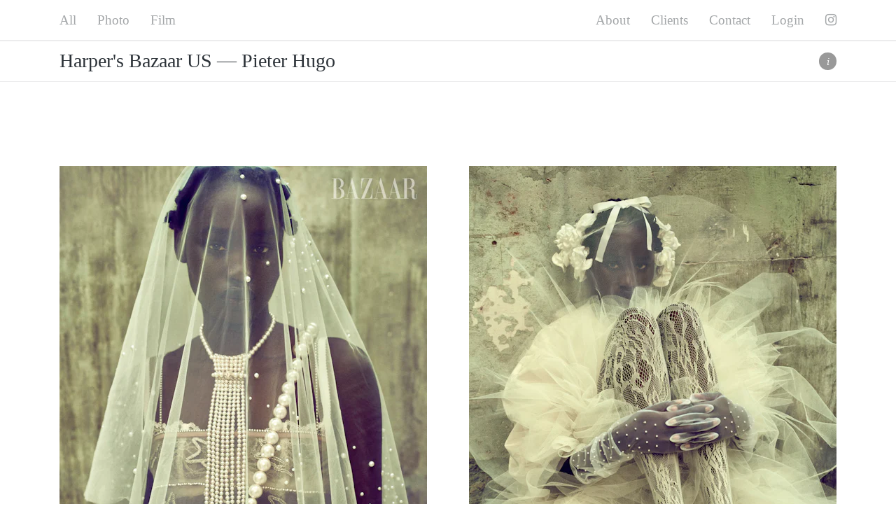

--- FILE ---
content_type: text/html; charset=utf-8
request_url: http://www.octopix.fr/works/harpers-bazaar-us-17
body_size: 3775
content:
<!doctype html><html
lang="en"><head><meta
charset="utf-8"><meta
http-equiv="X-UA-Compatible" content="IE=edge,chrome=1"><meta
name="viewport" content="width=device-width, initial-scale=1"><title>Harper's Bazaar US - Paris Photo &amp; Film Production</title><meta
http-equiv="Content-Type" content="text/html; charset=utf-8" /><meta
name="referrer" content="no-referrer-when-downgrade" /><meta
name="robots" content="all" /><meta
name="description" content="English photo, film &amp; digital content production company based in Paris, working throughout Europe. Editorial, advertising, fashion, corporate full-service…" /><meta
name="generator" content="SEOmatic" /><link
rel="canonical" href="http://www.octopix.fr/works/harpers-bazaar-us-17" /><link
rel="alternate" href="http://www.octopix.fr/works/harpers-bazaar-us-17" hreflang="x-default" /><meta
name="geo.placename" content="Octopix" /><meta
name="dcterms.Identifier" content="http://www.octopix.fr/works/harpers-bazaar-us-17" /><meta
name="dcterms.Format" content="text/html" /><meta
name="dcterms.Relation" content="Paris Photo &amp; Film Production" /><meta
name="dcterms.Language" content="en" /><meta
name="dcterms.Publisher" content="Paris Photo &amp; Film Production" /><meta
name="dcterms.Type" content="text/html" /><meta
name="dcterms.Coverage" content="http://www.octopix.fr/" /><meta
name="dcterms.Rights" content="Copyright &copy;2026 Octopix." /><meta
name="dcterms.Title" content="Harper's Bazaar US" /><meta
name="dcterms.Creator" content="Everything is Fun" /><meta
name="dcterms.Subject" content="" /><meta
name="dcterms.Contributor" content="Paris Photo &amp; Film Production" /><meta
name="dcterms.Date" content="2026-01-28" /><meta
name="dcterms.Description" content="English photo, film &amp; digital content production company based in Paris, working throughout Europe. Editorial, advertising, fashion, corporate full-service…" /><meta
property="og:type" content="website" /><meta
property="og:locale" content="en_US" /><meta
property="og:url" content="http://www.octopix.fr/works/harpers-bazaar-us-17" /><meta
property="og:title" content="Executive photo and film production based in Paris working throughout Europe - Paris Photo &amp; Film Production" /><meta
property="og:description" content="English photo, film &amp; digital content production company based in Paris, working throughout Europe. Editorial, advertising, fashion, corporate full-service production." /><meta
property="og:image" content="http://www.octopix.fr/assets/seo/opengraph.png" /><meta
property="og:image:type" content="image/png" /><meta
property="og:image:width" content="3600" /><meta
property="og:image:height" content="1890" /><meta
property="og:site_name" content="Paris Photo &amp; Film Production" /><meta
property="og:see_also" content="https://www.instagram.com/octopixparis" /><link
type="text/plain" rel="author" href="/humans.txt" /> <script type="application/ld+json">{"@context":"http://schema.org","@type":"Corporation","name":"Octopix","url":"http://www.octopix.fr/2017","sameAs":["https://www.instagram.com/octopixparis"],"telephone":"+33140299300","email":"&#99;&#101;&#108;&#105;&#110;&#101;&#64;&#111;&#99;&#116;&#111;&#112;&#105;&#120;&#46;&#102;&#114;","address":{"@type":"PostalAddress","streetAddress":"5 cite Dupetit Thouars ","addressLocality":"Paris","postalCode":"75003","addressCountry":"Paris"},"location":{"@type":"Place","name":"Octopix","telephone":"+33140299300","url":"http://www.octopix.fr/2017","sameAs":["https://www.instagram.com/octopixparis"],"address":{"@type":"PostalAddress","streetAddress":"5 cite Dupetit Thouars ","addressLocality":"Paris","postalCode":"75003","addressCountry":"Paris"}}}</script> <script type="application/ld+json">{"@context":"http://schema.org","@type":"WebSite","name":"Paris Photo &amp; Film Production","description":"English photo, film &amp; digital content production company based in Paris, working throughout Europe. Editorial, advertising, fashion, corporate full-service production.","url":"http://www.octopix.fr","image":"http://www.octopix.fr/assets/seo/opengraph.png","sameAs":["https://www.instagram.com/octopixparis"],"copyrightHolder":{"@type":"Corporation","name":"Octopix","url":"http://www.octopix.fr/2017","sameAs":["https://www.instagram.com/octopixparis"],"telephone":"+33140299300","email":"&#99;&#101;&#108;&#105;&#110;&#101;&#64;&#111;&#99;&#116;&#111;&#112;&#105;&#120;&#46;&#102;&#114;","address":{"@type":"PostalAddress","streetAddress":"5 cite Dupetit Thouars ","addressLocality":"Paris","postalCode":"75003","addressCountry":"Paris"},"location":{"@type":"Place","name":"Octopix","telephone":"+33140299300","url":"http://www.octopix.fr/2017","sameAs":["https://www.instagram.com/octopixparis"],"address":{"@type":"PostalAddress","streetAddress":"5 cite Dupetit Thouars ","addressLocality":"Paris","postalCode":"75003","addressCountry":"Paris"}}},"author":{"@type":"Corporation","name":"Octopix","url":"http://www.octopix.fr/2017","sameAs":["https://www.instagram.com/octopixparis"],"telephone":"+33140299300","email":"&#99;&#101;&#108;&#105;&#110;&#101;&#64;&#111;&#99;&#116;&#111;&#112;&#105;&#120;&#46;&#102;&#114;","address":{"@type":"PostalAddress","streetAddress":"5 cite Dupetit Thouars ","addressLocality":"Paris","postalCode":"75003","addressCountry":"Paris"},"location":{"@type":"Place","name":"Octopix","telephone":"+33140299300","url":"http://www.octopix.fr/2017","sameAs":["https://www.instagram.com/octopixparis"],"address":{"@type":"PostalAddress","streetAddress":"5 cite Dupetit Thouars ","addressLocality":"Paris","postalCode":"75003","addressCountry":"Paris"}}},"creator":{"@type":"Organization","name":"Everything is Fun","alternateName":"cropmark.","description":"We’re a Digital Creative Studio full of innovative ideas and solutions to enable access to the web to our customers, as well as yours. The web is a complex platform of communication; we will help you to find the right words and to do it with fun.","url":"http://www.octopix.fr","image":{"@type":"ImageObject","url":"http://www.octopix.fr/assets/seo/everything_is_fun.png","height":"325","width":"540"},"telephone":"+3228522792","email":"&#104;&#101;&#108;&#108;&#111;&#64;&#101;&#118;&#101;&#114;&#121;&#116;&#104;&#105;&#110;&#103;&#105;&#115;&#102;&#117;&#110;&#46;&#101;&#117;","address":{"@type":"PostalAddress","streetAddress":"Chaussée de Boondael 61","addressLocality":"Ixelles","addressRegion":"Brussels-Capital Region","postalCode":"1050","addressCountry":"BE"},"logo":{"@type":"ImageObject","url":"http://www.octopix.fr/assets/seo/everything_is_fun.png","height":"325","width":"540"},"location":{"@type":"Place","name":"Everything is Fun","alternateName":"cropmark.","description":"We’re a Digital Creative Studio full of innovative ideas and solutions to enable access to the web to our customers, as well as yours. The web is a complex platform of communication; we will help you to find the right words and to do it with fun.","hasMap":"http://maps.google.com/maps?q=Everything+is+Fun%2C+Chauss%C3%A9e+de+Boondael+61%2C+Ixelles%2C+Brussels-Capital+Region+1050%2C+BE","telephone":"+3228522792","url":"http://www.octopix.fr","geo":{"@type":"GeoCoordinates","latitude":"50.8263694","longitude":"4.3753096"},"address":{"@type":"PostalAddress","streetAddress":"Chaussée de Boondael 61","addressLocality":"Ixelles","addressRegion":"Brussels-Capital Region","postalCode":"1050","addressCountry":"BE"}},"contactPoint":[{"@type":"ContactPoint","telephone":"+3228522792","contactType":"sales"},{"@type":"ContactPoint","telephone":"+352446161","contactType":"sales"}]}}</script> <script type="application/ld+json">{"@context":"http://schema.org","@type":"Place","name":"Octopix","telephone":"+33140299300","url":"http://www.octopix.fr/2017","sameAs":["https://www.instagram.com/octopixparis"],"address":{"@type":"PostalAddress","streetAddress":"5 cite Dupetit Thouars ","addressLocality":"Paris","postalCode":"75003","addressCountry":"Paris"}}</script> <script type="application/ld+json">{"@context":"http://schema.org","@type":"BreadcrumbList","itemListElement":[{"@type":"ListItem","position":"1","item":{"@id":"http://www.octopix.fr","name":"Homepage"}},{"@type":"ListItem","position":"2","item":{"@id":"http://www.octopix.fr/works/harpers-bazaar-us-17","name":"Harper's Bazaar US"}}]}</script> <script>(function(i,s,o,g,r,a,m){i['GoogleAnalyticsObject']=r;i[r]=i[r]||function(){(i[r].q=i[r].q||[]).push(arguments)},i[r].l=1*new Date();a=s.createElement(o),m=s.getElementsByTagName(o)[0];a.async=1;a.src=g;m.parentNode.insertBefore(a,m)})(window,document,'script','//www.google-analytics.com/analytics.js','ga');ga('create','UA-91353508-1','auto');ga('send','pageview');</script> <link
rel="home" href="http://www.octopix.fr/"><link
href="https://fonts.googleapis.com/css?family=Roboto" rel="stylesheet"><link
rel="stylesheet" href="http://www.octopix.fr/resources/css/styles.css?v=305204465"><style>body,header,header nav ul.sub,.main-title.fixed,#zoom,#login-panel,#login-panel form input,body.private form input:not([type=submit]),ul.projects-list li a.download,#projects .bar,#projects .bar a.download{background-color:#fff}.main-title .links li a,#login-panel input[type=submit]{color:#fff}</style></head><body
class="works"><div
id="wrapper"><a
href="#" class="btn-menu-mobile open">
<span
class="sr-only">Menu</span>
</a><div
id="menu-mobile" class="anim-opacity anim-fast"><div
class="inner scrolling">
<a
href="#" class="btn-menu-mobile close"></a><ul><li>
<a
href="http://www.octopix.fr/" class="anim-all">
<span>Home</span>
</a></li><li>
<a
href="http://www.octopix.fr/about" class="anim-all">
<span>About</span>
</a></li><li>
<a
href="http://www.octopix.fr/clients" class="anim-all">
<span>Clients</span>
</a></li><li>
<a
href="http://www.octopix.fr/contact" class="anim-all">
<span>Contact</span>
</a></li><li>
<a
class="btn-login link-js anim-all">
<span>Login</span>
</a></li><li>
<a
href="https://www.instagram.com/octopixparis/" target="_blank" class="anim-all instagram">
<i
class="fa fa-instagram"><div
class="sr-only">Instagram</div>
</i>
</a></li></ul></div></div><header
class="fixed"><div
class="container"><nav><ul
class="left"><li
data-mode="all">
<a
href="http://www.octopix.fr/?filter=all" class="anim-all anim-fast">
<span>All</span>
</a></li><li
data-mode="photo">
<a
href="http://www.octopix.fr/?filter=photo" class="anim-all anim-fast">
<span>Photo</span>
</a></li><li
data-mode="film">
<a
href="http://www.octopix.fr/?filter=film" class="anim-all anim-fast">
<span>Film</span>
</a></li></ul><ul
class="right"><li>
<a
href="http://www.octopix.fr/about" class="anim-all anim-fast">
<span>About</span>
</a></li><li>
<a
href="http://www.octopix.fr/clients" class="anim-all anim-fast">
<span>Clients</span>
</a></li><li>
<a
href="http://www.octopix.fr/contact" class="anim-all anim-fast">
<span>Contact</span>
</a></li><li>
<a
class="btn-login link-js anim-all anim-fast">
<span>Login</span>
</a></li><li>
<a
href="https://www.instagram.com/octopixparis/" target="_blank" class="anim-all anim-fast instagram">
<i
class="fa fa-instagram"><div
class="sr-only">Instagram</div>
</i>
</a></li></ul></nav></div></header><div
id="content" class="main-content"><section
class="main-title hidden-xs"><div
class="container"><div
class="row"><div
class="col-md-9 col-sm-6"><h2>Harper&#039;s Bazaar US &mdash; Pieter Hugo</h2></div><div
class="col-md-3 col-sm-6 text-right"><ul
class="links"><li><a
href="#" class="goto-infos anim-all anim-fast">i</a></li></ul></div></div></div></section><section
class="main-title fixed anim-top anim-fast"><div
class="container"><div
class="row"><div
class="col-md-9 col-sm-6 col-xs-12"><h2>Harper&#039;s Bazaar US &mdash; Pieter Hugo</h2></div><div
class="col-md-3 col-sm-6 col-xs-12 text-right"><ul
class="links"><li>
<a
href="#" class="twitter anim-all anim-fast">
<i
class="fa fa-twitter">
<span
class="sr-only">Twitter</span>
</i>
</a></li><li>
<a
href="#" class="facebook anim-all anim-fast">
<i
class="fa fa-facebook">
<span
class="sr-only">Facebook</span>
</i>
</a></li><li>
<a
href="#" class="pinterest anim-all anim-fast">
<i
class="fa fa-pinterest-p">
<span
class="sr-only">Pinterest</span>
</i>
</a></li><li
class="sep">
<a
href="#" class="goto-infos anim-all anim-fast">i</a></li></ul></div></div></div></section><section
id="article"><div
class="container"><div
class="row"><div
class="article-item col-md-6  type-image">
<img
class="lazy" data-original="https://octopix-new.imgix.net/works/Harpers-Bazaar-US-pieter-hugo/HBZ030122WELLPieterHugo_01.jpg?auto=enhance%2Ccompress%2Cformat&amp;ixlib=php-1.1.0&amp;w=525" width="800" height="1001" alt=""></div><div
class="article-item col-md-6  type-image">
<img
class="lazy" data-original="https://octopix-new.imgix.net/works/Harpers-Bazaar-US-pieter-hugo/HBZ030122WELLPieterHugo_012.jpg?auto=enhance%2Ccompress%2Cformat&amp;ixlib=php-1.1.0&amp;w=525" width="800" height="1053" alt=""></div></div><div
class="row"><div
class="article-item col-md-6  type-image">
<img
class="lazy" data-original="https://octopix-new.imgix.net/works/Harpers-Bazaar-US-pieter-hugo/HBZ030122WELLPieterHugo_02.jpg?auto=enhance%2Ccompress%2Cformat&amp;ixlib=php-1.1.0&amp;w=525" width="800" height="1000" alt=""></div><div
class="article-item col-md-6  type-image">
<img
class="lazy" data-original="https://octopix-new.imgix.net/works/Harpers-Bazaar-US-pieter-hugo/HBZ030122WELLPieterHugo_03.jpg?auto=enhance%2Ccompress%2Cformat&amp;ixlib=php-1.1.0&amp;w=525" width="800" height="1062" alt=""></div></div><div
class="row"><div
class="article-item col-md-6  type-image">
<img
class="lazy" data-original="https://octopix-new.imgix.net/works/Harpers-Bazaar-US-pieter-hugo/HBZ030122WELLPieterHugo_04.jpg?auto=enhance%2Ccompress%2Cformat&amp;ixlib=php-1.1.0&amp;w=525" width="800" height="1000" alt=""></div><div
class="article-item col-md-6  type-image">
<img
class="lazy" data-original="https://octopix-new.imgix.net/works/Harpers-Bazaar-US-pieter-hugo/HBZ030122WELLPieterHugo_011.jpg?auto=enhance%2Ccompress%2Cformat&amp;ixlib=php-1.1.0&amp;w=525" width="800" height="1062" alt=""></div></div><div
class="row"><div
class="article-item col-md-6  type-image">
<img
class="lazy" data-original="https://octopix-new.imgix.net/works/Harpers-Bazaar-US-pieter-hugo/HBZ030122WELLPieterHugo_05.jpg?auto=enhance%2Ccompress%2Cformat&amp;ixlib=php-1.1.0&amp;w=525" width="800" height="1000" alt=""></div><div
class="article-item col-md-6  type-image">
<img
class="lazy" data-original="https://octopix-new.imgix.net/works/Harpers-Bazaar-US-pieter-hugo/HBZ030122WELLPieterHugo_06.jpg?auto=enhance%2Ccompress%2Cformat&amp;ixlib=php-1.1.0&amp;w=525" width="800" height="1067" alt=""></div></div><div
class="row"><div
class="article-item col-md-6  type-image">
<img
class="lazy" data-original="https://octopix-new.imgix.net/works/Harpers-Bazaar-US-pieter-hugo/HBZ030122WELLPieterHugo_07.jpg?auto=enhance%2Ccompress%2Cformat&amp;ixlib=php-1.1.0&amp;w=525" width="800" height="1064" alt=""></div><div
class="article-item col-md-6  type-image">
<img
class="lazy" data-original="https://octopix-new.imgix.net/works/Harpers-Bazaar-US-pieter-hugo/HBZ030122WELLPieterHugo_08.jpg?auto=enhance%2Ccompress%2Cformat&amp;ixlib=php-1.1.0&amp;w=525" width="800" height="1063" alt=""></div></div><div
class="row"><div
class="article-item col-md-6  type-image">
<img
class="lazy" data-original="https://octopix-new.imgix.net/works/Harpers-Bazaar-US-pieter-hugo/HBZ030122WELLPieterHugo_09.jpg?auto=enhance%2Ccompress%2Cformat&amp;ixlib=php-1.1.0&amp;w=525" width="800" height="1068" alt=""></div><div
class="article-item col-md-6  type-image">
<img
class="lazy" data-original="https://octopix-new.imgix.net/works/Harpers-Bazaar-US-pieter-hugo/HBZ030122WELLPieterHugo_10.jpg?auto=enhance%2Ccompress%2Cformat&amp;ixlib=php-1.1.0&amp;w=525" width="800" height="1068" alt=""></div></div><div
class="row"><div
class="article-item col-md-6  type-image">
<img
class="lazy" data-original="https://octopix-new.imgix.net/works/Harpers-Bazaar-US-pieter-hugo/HBZ030122WELLPieterHugo_11.jpg?auto=enhance%2Ccompress%2Cformat&amp;ixlib=php-1.1.0&amp;w=525" width="800" height="1064" alt=""></div><div
class="article-item col-md-6  type-text"><p>Magazine: <a
href="https://www.instagram.com/harpersbazaarus/" title="https://www.instagram.com/harpersbazaarus/">@harpersbazaarus<br
/></a>Editor-in-Chief: <a
href="https://www.instagram.com/samiranasr/">@samiranasr<br
/></a>Photographer: <a
href="https://www.instagram.com/pieter.hugo.official/?hl=en">@pieter.hugo.official<br
/></a>Stylist: <a
href="https://www.instagram.com/vittoriacerciello/?hl=en">@vittoriacerciello<br
/></a>Model: <a
href="https://www.instagram.com/adit_priscilla/?hl=en">@adit_priscilla</a> <br
/>Bookings Director: @imurillo<br
/>Hair: <a
href="https://www.instagram.com/louisghewy/?hl=en">@louisghewy</a> <br
/>Braiding: <a
href="https://www.instagram.com/hairbykalhya/?hl=en">@hairbykalhya</a> for <a
href="https://www.instagram.com/lessecretsdeloly/?hl=en" title="https://www.instagram.com/lessecretsdeloly/?hl=en">@lessecretsdeloly</a> <br
/>Makeup: <a
href="https://www.instagram.com/karinwesterlundd/?hl=en">@karinwesterlundd</a> <br
/>Manicure: <a
href="https://www.instagram.com/julievillanovanails/?hl=en" title="https://www.instagram.com/julievillanovanails/?hl=en">@julievillanovanails</a> <br
/>Prop Styling: <a
href="https://www.instagram.com/alexis.barbera/?hl=en">@alexis.barbera</a></p></div></div></div></section><section
id="works-nav"><div
class="container">
<a
href="http://jbdyfmp.cluster028.hosting.ovh.net/works/harpers-bazaar-us-16" class="prev anim-all anim-fast">Prev</a></li>
<a
href="#" class="goto-top anim-all anim-fast">Top</a><a
href="http://jbdyfmp.cluster028.hosting.ovh.net/works/chaos69" class="next anim-all anim-fast">Next</a></li></div></section></div></div><div
id="login-panel"><div
class="container"><div
class="row"><div
class="col-xs-12 text-center"><div><h3 class="text-aa">Client area login</h3><form
id="fLogPrivate" method="POST" class="text-center">
<input
type="text" name="login" value="" placeholder="Your password" class="text-center">
<input
type="submit" value="Connect" class="anim-all anim-fast"></form></div></div></div></div></div> <script>var urlbase='http://www.octopix.fr/',workFilter='';</script> <script src="http://jbdyfmp.cluster028.hosting.ovh.net/resources/js/vendors.js?v=563852863"></script> <script src="http://jbdyfmp.cluster028.hosting.ovh.net/resources/js/scripts.js?v=425604168"></script> </body></html>

--- FILE ---
content_type: application/javascript
request_url: http://jbdyfmp.cluster028.hosting.ovh.net/resources/js/scripts.js?v=425604168
body_size: 4697
content:
function checkIos(){if(/iPhone|iPad|iPod/i.test(navigator.userAgent))return $("html").attr("data-device","ios"),!0}function createCookie(t,e,o){if(o){var i=new Date;i.setTime(i.getTime()+24*o*60*60*1e3);var n="; expires="+i.toGMTString()}else n="";document.cookie=t+"="+e+n+"; path=/"}function readCookie(t){for(var e=t+"=",o=document.cookie.split(";"),i=0;i<o.length;i++){for(var n=o[i];" "==n.charAt(0);)n=n.substring(1,n.length);if(0==n.indexOf(e))return n.substring(e.length,n.length)}return null}function eraseCookie(t){createCookie(t,"",-1)}function fullscreen(){$(".js-fullscreen").height($(window).height())}function getQueryStringValue(t){return decodeURIComponent(window.location.search.replace(new RegExp("^(?:.*[&\\?]"+encodeURIComponent(t).replace(/[\.\+\*]/g,"\\$&")+"(?:\\=([^&]*))?)?.*$","i"),"$1"))}function ratio(){$(".js-ratio").each(function(t){$(this).height(Math.ceil($(this).width()*$(this).attr("data-ratio")))})}!function(t){(jQuery.browser=jQuery.browser||{}).mobile=/(android|bb\d+|meego).+mobile|avantgo|bada\/|blackberry|blazer|compal|elaine|fennec|hiptop|iemobile|ip(hone|od)|iris|kindle|lge |maemo|midp|mmp|netfront|opera m(ob|in)i|palm( os)?|phone|p(ixi|re)\/|plucker|pocket|psp|series(4|6)0|symbian|treo|up\.(browser|link)|vodafone|wap|windows (ce|phone)|xda|xiino/i.test(t)||/1207|6310|6590|3gso|4thp|50[1-6]i|770s|802s|a wa|abac|ac(er|oo|s\-)|ai(ko|rn)|al(av|ca|co)|amoi|an(ex|ny|yw)|aptu|ar(ch|go)|as(te|us)|attw|au(di|\-m|r |s )|avan|be(ck|ll|nq)|bi(lb|rd)|bl(ac|az)|br(e|v)w|bumb|bw\-(n|u)|c55\/|capi|ccwa|cdm\-|cell|chtm|cldc|cmd\-|co(mp|nd)|craw|da(it|ll|ng)|dbte|dc\-s|devi|dica|dmob|do(c|p)o|ds(12|\-d)|el(49|ai)|em(l2|ul)|er(ic|k0)|esl8|ez([4-7]0|os|wa|ze)|fetc|fly(\-|_)|g1 u|g560|gene|gf\-5|g\-mo|go(\.w|od)|gr(ad|un)|haie|hcit|hd\-(m|p|t)|hei\-|hi(pt|ta)|hp( i|ip)|hs\-c|ht(c(\-| |_|a|g|p|s|t)|tp)|hu(aw|tc)|i\-(20|go|ma)|i230|iac( |\-|\/)|ibro|idea|ig01|ikom|im1k|inno|ipaq|iris|ja(t|v)a|jbro|jemu|jigs|kddi|keji|kgt( |\/)|klon|kpt |kwc\-|kyo(c|k)|le(no|xi)|lg( g|\/(k|l|u)|50|54|\-[a-w])|libw|lynx|m1\-w|m3ga|m50\/|ma(te|ui|xo)|mc(01|21|ca)|m\-cr|me(rc|ri)|mi(o8|oa|ts)|mmef|mo(01|02|bi|de|do|t(\-| |o|v)|zz)|mt(50|p1|v )|mwbp|mywa|n10[0-2]|n20[2-3]|n30(0|2)|n50(0|2|5)|n7(0(0|1)|10)|ne((c|m)\-|on|tf|wf|wg|wt)|nok(6|i)|nzph|o2im|op(ti|wv)|oran|owg1|p800|pan(a|d|t)|pdxg|pg(13|\-([1-8]|c))|phil|pire|pl(ay|uc)|pn\-2|po(ck|rt|se)|prox|psio|pt\-g|qa\-a|qc(07|12|21|32|60|\-[2-7]|i\-)|qtek|r380|r600|raks|rim9|ro(ve|zo)|s55\/|sa(ge|ma|mm|ms|ny|va)|sc(01|h\-|oo|p\-)|sdk\/|se(c(\-|0|1)|47|mc|nd|ri)|sgh\-|shar|sie(\-|m)|sk\-0|sl(45|id)|sm(al|ar|b3|it|t5)|so(ft|ny)|sp(01|h\-|v\-|v )|sy(01|mb)|t2(18|50)|t6(00|10|18)|ta(gt|lk)|tcl\-|tdg\-|tel(i|m)|tim\-|t\-mo|to(pl|sh)|ts(70|m\-|m3|m5)|tx\-9|up(\.b|g1|si)|utst|v400|v750|veri|vi(rg|te)|vk(40|5[0-3]|\-v)|vm40|voda|vulc|vx(52|53|60|61|70|80|81|83|85|98)|w3c(\-| )|webc|whit|wi(g |nc|nw)|wmlb|wonu|x700|yas\-|your|zeto|zte\-/i.test(t.substr(0,4))}(navigator.userAgent||navigator.vendor||window.opera),$(document).ready(function(){$(".download a, .download__link").click(function(t){t.preventDefault(),$("#download-form-"+$(this).attr("data-index")).submit()})}),$(window).resize(function(){fullscreen()}),document.addEventListener("webkitfullscreenchange",function(){fullscreen()},!1),window.onorientationchange=function(){window.orientation;fullscreen()},$(window).resize(function(){ratio()}),document.addEventListener("webkitfullscreenchange",function(){ratio()},!1),window.onorientationchange=function(){window.orientation;ratio()},$(document).ready(function(){$("body.contact img.lazy").attr("src",$("body.contact img.lazy").attr("data-original")).removeAttr("data-original").removeClass("lazy"),$(".lazy").lazyload({placeholder:"[data-uri]",threshold:400,container:$(".projects-list").length?$(".projects-list"):$("body"),load:function(){$(this).addClass("initialized")}})}),$(document).ready(function(){$(".slider").slidesjs({play:{active:!0,interval:4e3,auto:!0},effect:{slide:{speed:1e3}}})}),$(document).ready(function(){$("#article .type-video .embed").each(function(t){var e=$(this).find("iframe"),o=String(e.attr("width"))+":"+String(e.attr("height"));$(this).attr("data-ratio",o)})}),$(document).ready(function(){$(".js-ratio").each(function(t){var e=String($(this).attr("data-ratio")).split(":");$(this).attr("data-ratio",e[1]/e[0])})}),$(document).ready(function(){$(".bloc-video .formatter").each(function(){var t=$(this).find("iframe");$(this).addClass("js-ratio").attr("data-ratio",Number(t.attr("height"))/Number(t.attr("width")))})}),$(document).ready(function(){$(window).scroll(function(t){var e=$(window).scrollTop();110<=e&&!$(".main-title.fixed").is(".visible")?$(".main-title.fixed").addClass("visible"):e<110&&$(".main-title.fixed").is(".visible")&&$(".main-title.fixed").removeClass("visible")}),$(window).scroll()});var grid,lastWidth=0;function initIsotope(){(grid=$("#works .row-flex").isotope({masonry:{columnWidth:".work-sizer",gutter:".gutter-sizer"},itemSelector:".work-item",percentPosition:!0,stamp:".work-logo",transitionDuration:0,getSortData:{rsort:function(t){var e=$(t).data("rsort");return parseFloat(e)}}})).on("arrangeComplete",function(){setTimeout(function(){$(".homepage #works").fadeTo(300,1)},300)});var i="photo"!=workFilter&&"rsort",n="photo"==workFilter&&"rsort";$("ul.filter a").click(function(t){t.preventDefault();var e=$(this).parent().data("filter"),o=$(this).parent().data("mode");window.history.pushState(null,null,"?filter="+o),$("[data-filter] > a").removeClass("on"),$('[data-filter="'+e+'"] > a').addClass("on"),grid.isotope({filter:"*"!=e?"."+e:e,sortBy:"works-photo"===e?i:n}),$(window).trigger("resize"),setPostersHeights(),$("html, body").animate({scrollTop:0},400)}),""!=workFilter&&$('ul.filter li[data-filter="works-'+workFilter+'"] a').click()}function setPostersHeights(){var t=$("#works article .poster"),a=t.length;t.each(function(t,e){var o=$(e).attr("width"),i=$(e).attr("height"),n=$(e).width();$(e).height(n*i/o),--a||setTimeout(function(){$("#works .work-item").addClass("initialized")},1e3)}),grid.isotope()}function iosVh(){var t=$(window).height()+"px";!0===checkIos()?($("body.default .main-content, .works #content").css("min-height",t),$("#projects > *").css("height","calc("+t+" - 58px)")):($("body.default .main-content, .works #content").css("min-height","100vh"),$("#projects > *").css("height","calc(100vh - 58px)"))}$(document).ready(function(){$(".goto-infos").click(function(t){t.preventDefault();var e=$("#article").offset().top+$("#article").height()-lastHeight;$("html, body").animate({scrollTop:e},500,"easeInOutExpo")})}),$(document).ready(function(){$(".goto-top").click(function(t){t.preventDefault(),$("html, body").animate({scrollTop:0},500,"easeInOutExpo")})}),$(document).ready(function(){if(Modernizr.sessionstorage){if($("body.homepage").length){var t=getQueryStringValue("filter");""!==t?sessionStorage.setItem("filteredCategory",t):sessionStorage.setItem("filteredCategory","all")}else $("body:not(.homepage):not(.works)").length&&sessionStorage.removeItem("filteredCategory");if($("[data-filter] a").click(function(t){t.preventDefault();var e=$(this).parent().data("mode");sessionStorage.setItem("filteredCategory",e)}),$("body.works header nav ul.left a").length){var e=sessionStorage.getItem("filteredCategory");""!==e&&$('[data-mode="'+e+'"] a').addClass("on").attr("href","javascript:history.back()")}}}),$(document).ready(initIsotope()),$(window).resize(function(){grid.isotope("layout",function(){})}),$(document).ready(setPostersHeights()),$(window).on("resize orientationchange",function(){setPostersHeights()}),$(document).ready(function(){$("#fLogPrivate, #fLogPrivate2").submit(function(t){t.preventDefault(),$.ajax({url:urlbase+"fLogPrivate",type:"post",data:$(this).serialize(),dataType:"text",success:function(t){"NULL"==t?alert("LOGIN ERROR"):window.location.href=urlbase+"private/"+t+"?intro"}})})}),$(document).ready(function(){var e=$("header .on")[0],o=null,i=!1;function n(){$("body").removeClass("login-panel noscroll"),$(e).length&&$(e).addClass("on"),null!==o&&o.length&&o.removeClass("on"),i=!1}$(".btn-login").click(function(){var t;!0===i?n():(t=$(this),$("body").addClass("login-panel noscroll"),e=$("header .on")[0],$(e).length&&$(e).removeClass("on"),o=t,$(".on").removeClass("on"),$(".btn-login").addClass("on"),i=!0)}),$("header a:not(.btn-login):not(.instagram)").click(function(t){t.preventDefault(),!0!==i||void 0!==$(this).attr("href")&&$(this).attr("href")!=$(e).attr("href")?void 0!==$(this).attr("href")&&(window.location.href=$(this).attr("href")):(n(),void 0===$(e).attr("href")&&($(".on").removeClass("on"),$(this).addClass("on")))}),$("#login-panel .close").click(function(t){t.preventDefault(),n()}),$(document).keyup(function(t){27==t.keyCode&&n()})}),$(document).ready(function(){$(".btn-menu-mobile").click(function(t){t.preventDefault(),$("#menu-mobile").toggleClass("open"),$("#menu-mobile .scrolling").is(".mCustomScrollbar")||$("#menu-mobile .scrolling").mCustomScrollbar({axis:"y",scrollInertia:300})})}),$(document).ready(function(){plyr.setup()}),$(window).on("resize orientationchange",function(){iosVh()}),$(document).ready(function(){if($("body").hasClass("private-view--place")){var t=$(".projects-list__item--place .poster"),e=$(".projects-list__item--place img");readCookie("octopix_thumb_height")&&t.length&&e.length?($(".bar .height").val(Number(readCookie("octopix_thumb_height"))).addClass("visible active"),t.width(Number(readCookie("octopix_thumb_height"))).height(Number(readCookie("octopix_thumb_height")))):$(".bar .height").addClass("visible active"),$(".private-view--place .projects-list--thumbs").addClass("visible"),$(".bar .height").on("change mousemove",function(){t.width($(this).val()).height($(this).val()),createCookie("octopix_thumb_height",$(this).val(),"365"),$(window).scroll()})}});var biggestZoomText=0;function zoomHeight(){$(".projects-list__item--entry").each(function(t,e){var o=$(".text",e).height();biggestZoomText<o&&(biggestZoomText=o)});var t=$("#zoom").height()-biggestZoomText-60;$(".projects-list__item--entry .poster img").css("max-height",t)}$(document).ready(function(){$("#zoom").length&&$(window).resize(function(){$("#zoom").width($(window).width()-$("aside").width()-1)}).resize(),$(".projects-list__item--place > a, .icon__thumbs--full:not(.active)").click(function(t){t.preventDefault();var e=$(this).attr("data-index"),o=void 0!==e&&!1!==e?$(this).attr("data-index"):1;$(".bar .height, .icon__thumbs").removeClass("active"),$(".icon__thumbs--full").addClass("active"),zoomHeight(),$("#zoom .lazy-zoom").lazyload({container:$("#zoom .scroll"),placeholder:"[data-uri]",effectspeed:0,threshold:400}),$("#zoom .scroll").scrollTop($("#zoom-"+o).position().top),setTimeout(function(){$("#zoom").addClass("visible")},100)}),$(".bar .height, .icon__thumbs--bigger, .icon__thumbs--smaller").on("click change",function(){$(this).is(".active")||($("#zoom").removeClass("visible"),$(".bar .height, .icon__thumbs--bigger, .icon__thumbs--smaller").addClass("active"),$(".icon__thumbs--full").removeClass("active"),setTimeout(function(){$("#zoom .scroll").scrollTop(0)},200))}),"undefined"!=typeof AUTO_OPEN_ZOOM&&!0===AUTO_OPEN_ZOOM&&setTimeout(function(){$(".projects-list__item--place:eq(0) > a").click()},0)}),$(window).resize(function(){zoomHeight()}),document.addEventListener("webkitfullscreenchange",function(){zoomHeight()},!1),window.onorientationchange=function(){window.orientation;zoomHeight()},$(document).ready(function(){0<$("#private-intro").length&&setTimeout(function(){$("#private-intro .inner").addClass("visible"),$(".icon__thumbs--full").addClass("active"),setTimeout(function(){$("#private-intro").fadeOut("fast",function(){$("#private-intro").remove()})},750)},500)});lastWidth=0;var lastHeight=0;function Resize(){lastWidth=$(window).width(),lastHeight=$(window).height(),0<$("#works-nav").length&&($("#works-nav .prev").css({width:$("#works-nav .goto-top").offset().left}),$("#works-nav .next").css({width:$("#works-nav .goto-top").offset().left+10}))}$(document).ready(Resize()),$(window).resize(function(){Resize()}),document.addEventListener("webkitfullscreenchange",function(){Resize()},!1),window.onorientationchange=function(){window.orientation;Resize()};
//# sourceMappingURL=maps/scripts.js.map


--- FILE ---
content_type: text/plain
request_url: https://www.google-analytics.com/j/collect?v=1&_v=j102&a=1411937599&t=pageview&_s=1&dl=http%3A%2F%2Fwww.octopix.fr%2Fworks%2Fharpers-bazaar-us-17&ul=en-us%40posix&dt=Harper%27s%20Bazaar%20US%20-%20Paris%20Photo%20%26%20Film%20Production&sr=1280x720&vp=1280x720&_u=IEBAAEABAAAAACAAI~&jid=465749618&gjid=1717613906&cid=181016307.1769560461&tid=UA-91353508-1&_gid=2128962584.1769560461&_r=1&_slc=1&z=251901943
body_size: -284
content:
2,cG-YFMJKJKTGS

--- FILE ---
content_type: application/javascript
request_url: http://jbdyfmp.cluster028.hosting.ovh.net/resources/js/vendors.js?v=563852863
body_size: 70893
content:
!function(e,t){"object"==typeof module&&"object"==typeof module.exports?module.exports=e.document?t(e,!0):function(e){if(!e.document)throw new Error("jQuery requires a window with a document");return t(e)}:t(e)}("undefined"!=typeof window?window:this,function(e,t){var n=[],i=n.slice,o=n.concat,r=n.push,a=n.indexOf,s={},l=s.toString,u=s.hasOwnProperty,c={},d=function(e,t){return new d.fn.init(e,t)},p=/^[\s\uFEFF\xA0]+|[\s\uFEFF\xA0]+$/g,f=/^-ms-/,h=/-([\da-z])/gi,m=function(e,t){return t.toUpperCase()};d.fn=d.prototype={jquery:"1.11.3",constructor:d,selector:"",length:0,toArray:function(){return i.call(this)},get:function(e){return null!=e?0>e?this[e+this.length]:this[e]:i.call(this)},pushStack:function(e){var t=d.merge(this.constructor(),e);return t.prevObject=this,t.context=this.context,t},each:function(e,t){return d.each(this,e,t)},map:function(e){return this.pushStack(d.map(this,function(t,n){return e.call(t,n,t)}))},slice:function(){return this.pushStack(i.apply(this,arguments))},first:function(){return this.eq(0)},last:function(){return this.eq(-1)},eq:function(e){var t=this.length,n=+e+(0>e?t:0);return this.pushStack(n>=0&&t>n?[this[n]]:[])},end:function(){return this.prevObject||this.constructor(null)},push:r,sort:n.sort,splice:n.splice},d.extend=d.fn.extend=function(){var e,t,n,i,o,r,a=arguments[0]||{},s=1,l=arguments.length,u=!1;for("boolean"==typeof a&&(u=a,a=arguments[s]||{},s++),"object"==typeof a||d.isFunction(a)||(a={}),s===l&&(a=this,s--);l>s;s++)if(null!=(o=arguments[s]))for(i in o)e=a[i],n=o[i],a!==n&&(u&&n&&(d.isPlainObject(n)||(t=d.isArray(n)))?(t?(t=!1,r=e&&d.isArray(e)?e:[]):r=e&&d.isPlainObject(e)?e:{},a[i]=d.extend(u,r,n)):void 0!==n&&(a[i]=n));return a},d.extend({expando:"jQuery"+("1.11.3"+Math.random()).replace(/\D/g,""),isReady:!0,error:function(e){throw new Error(e)},noop:function(){},isFunction:function(e){return"function"===d.type(e)},isArray:Array.isArray||function(e){return"array"===d.type(e)},isWindow:function(e){return null!=e&&e==e.window},isNumeric:function(e){return!d.isArray(e)&&e-parseFloat(e)+1>=0},isEmptyObject:function(e){var t;for(t in e)return!1;return!0},isPlainObject:function(e){var t;if(!e||"object"!==d.type(e)||e.nodeType||d.isWindow(e))return!1;try{if(e.constructor&&!u.call(e,"constructor")&&!u.call(e.constructor.prototype,"isPrototypeOf"))return!1}catch(e){return!1}if(c.ownLast)for(t in e)return u.call(e,t);for(t in e);return void 0===t||u.call(e,t)},type:function(e){return null==e?e+"":"object"==typeof e||"function"==typeof e?s[l.call(e)]||"object":typeof e},globalEval:function(t){t&&d.trim(t)&&(e.execScript||function(t){e.eval.call(e,t)})(t)},camelCase:function(e){return e.replace(f,"ms-").replace(h,m)},nodeName:function(e,t){return e.nodeName&&e.nodeName.toLowerCase()===t.toLowerCase()},each:function(e,t,n){var i,o=0,r=e.length,a=g(e);if(n){if(a)for(;r>o&&(i=t.apply(e[o],n),!1!==i);o++);else for(o in e)if(i=t.apply(e[o],n),!1===i)break}else if(a)for(;r>o&&(i=t.call(e[o],o,e[o]),!1!==i);o++);else for(o in e)if(i=t.call(e[o],o,e[o]),!1===i)break;return e},trim:function(e){return null==e?"":(e+"").replace(p,"")},makeArray:function(e,t){var n=t||[];return null!=e&&(g(Object(e))?d.merge(n,"string"==typeof e?[e]:e):r.call(n,e)),n},inArray:function(e,t,n){var i;if(t){if(a)return a.call(t,e,n);for(i=t.length,n=n?0>n?Math.max(0,i+n):n:0;i>n;n++)if(n in t&&t[n]===e)return n}return-1},merge:function(e,t){for(var n=+t.length,i=0,o=e.length;n>i;)e[o++]=t[i++];if(n!=n)for(;void 0!==t[i];)e[o++]=t[i++];return e.length=o,e},grep:function(e,t,n){for(var i,o=[],r=0,a=e.length,s=!n;a>r;r++)i=!t(e[r],r),i!==s&&o.push(e[r]);return o},map:function(e,t,n){var i,r=0,a=e.length,s=[];if(g(e))for(;a>r;r++)i=t(e[r],r,n),null!=i&&s.push(i);else for(r in e)i=t(e[r],r,n),null!=i&&s.push(i);return o.apply([],s)},guid:1,proxy:function(e,t){var n,o,r;return"string"==typeof t&&(r=e[t],t=e,e=r),d.isFunction(e)?(n=i.call(arguments,2),(o=function(){return e.apply(t||this,n.concat(i.call(arguments)))}).guid=e.guid=e.guid||d.guid++,o):void 0},now:function(){return+new Date},support:c}),d.each("Boolean Number String Function Array Date RegExp Object Error".split(" "),function(e,t){s["[object "+t+"]"]=t.toLowerCase()});function g(e){var t="length"in e&&e.length,n=d.type(e);return"function"!==n&&!d.isWindow(e)&&(!(1!==e.nodeType||!t)||("array"===n||0===t||"number"==typeof t&&t>0&&t-1 in e))}var v=function(e){var t,n,i,o,r,a,s,l,u,c,d,p,f,h,m,g,v,y,b,x="sizzle"+1*new Date,w=e.document,_=0,S=0,C=ae(),T=ae(),k=ae(),E=function(e,t){return e===t&&(d=!0),0},I=1<<31,A={}.hasOwnProperty,j=[],N=j.pop,D=j.push,L=j.push,M=j.slice,O=function(e,t){for(var n=0,i=e.length;i>n;n++)if(e[n]===t)return n;return-1},B="checked|selected|async|autofocus|autoplay|controls|defer|disabled|hidden|ismap|loop|multiple|open|readonly|required|scoped",z="[\\x20\\t\\r\\n\\f]",P="(?:\\\\.|[\\w-]|[^\\x00-\\xa0])+",F=P.replace("w","w#"),q="\\["+z+"*("+P+")(?:"+z+"*([*^$|!~]?=)"+z+"*(?:'((?:\\\\.|[^\\\\'])*)'|\"((?:\\\\.|[^\\\\\"])*)\"|("+F+"))|)"+z+"*\\]",H=":("+P+")(?:\\((('((?:\\\\.|[^\\\\'])*)'|\"((?:\\\\.|[^\\\\\"])*)\")|((?:\\\\.|[^\\\\()[\\]]|"+q+")*)|.*)\\)|)",W=new RegExp(z+"+","g"),R=new RegExp("^"+z+"+|((?:^|[^\\\\])(?:\\\\.)*)"+z+"+$","g"),$=new RegExp("^"+z+"*,"+z+"*"),U=new RegExp("^"+z+"*([>+~]|"+z+")"+z+"*"),X=new RegExp("="+z+"*([^\\]'\"]*?)"+z+"*\\]","g"),Y=new RegExp(H),V=new RegExp("^"+F+"$"),Q={ID:new RegExp("^#("+P+")"),CLASS:new RegExp("^\\.("+P+")"),TAG:new RegExp("^("+P.replace("w","w*")+")"),ATTR:new RegExp("^"+q),PSEUDO:new RegExp("^"+H),CHILD:new RegExp("^:(only|first|last|nth|nth-last)-(child|of-type)(?:\\("+z+"*(even|odd|(([+-]|)(\\d*)n|)"+z+"*(?:([+-]|)"+z+"*(\\d+)|))"+z+"*\\)|)","i"),bool:new RegExp("^(?:"+B+")$","i"),needsContext:new RegExp("^"+z+"*[>+~]|:(even|odd|eq|gt|lt|nth|first|last)(?:\\("+z+"*((?:-\\d)?\\d*)"+z+"*\\)|)(?=[^-]|$)","i")},G=/^(?:input|select|textarea|button)$/i,J=/^h\d$/i,K=/^[^{]+\{\s*\[native \w/,Z=/^(?:#([\w-]+)|(\w+)|\.([\w-]+))$/,ee=/[+~]/,te=/'|\\/g,ne=new RegExp("\\\\([\\da-f]{1,6}"+z+"?|("+z+")|.)","ig"),ie=function(e,t,n){var i="0x"+t-65536;return i!=i||n?t:0>i?String.fromCharCode(i+65536):String.fromCharCode(i>>10|55296,1023&i|56320)},oe=function(){p()};try{L.apply(j=M.call(w.childNodes),w.childNodes),j[w.childNodes.length].nodeType}catch(e){L={apply:j.length?function(e,t){D.apply(e,M.call(t))}:function(e,t){for(var n=e.length,i=0;e[n++]=t[i++];);e.length=n-1}}}function re(e,t,i,o){var r,s,u,c,d,h,v,y,_,S;if((t?t.ownerDocument||t:w)!==f&&p(t),t=t||f,i=i||[],c=t.nodeType,"string"!=typeof e||!e||1!==c&&9!==c&&11!==c)return i;if(!o&&m){if(11!==c&&(r=Z.exec(e)))if(u=r[1]){if(9===c){if(!(s=t.getElementById(u))||!s.parentNode)return i;if(s.id===u)return i.push(s),i}else if(t.ownerDocument&&(s=t.ownerDocument.getElementById(u))&&b(t,s)&&s.id===u)return i.push(s),i}else{if(r[2])return L.apply(i,t.getElementsByTagName(e)),i;if((u=r[3])&&n.getElementsByClassName)return L.apply(i,t.getElementsByClassName(u)),i}if(n.qsa&&(!g||!g.test(e))){if(y=v=x,_=t,S=1!==c&&e,1===c&&"object"!==t.nodeName.toLowerCase()){for(h=a(e),(v=t.getAttribute("id"))?y=v.replace(te,"\\$&"):t.setAttribute("id",y),y="[id='"+y+"'] ",d=h.length;d--;)h[d]=y+ge(h[d]);_=ee.test(e)&&he(t.parentNode)||t,S=h.join(",")}if(S)try{return L.apply(i,_.querySelectorAll(S)),i}catch(e){}finally{v||t.removeAttribute("id")}}}return l(e.replace(R,"$1"),t,i,o)}function ae(){var e=[];return function t(n,o){return e.push(n+" ")>i.cacheLength&&delete t[e.shift()],t[n+" "]=o}}function se(e){return e[x]=!0,e}function le(e){var t=f.createElement("div");try{return!!e(t)}catch(e){return!1}finally{t.parentNode&&t.parentNode.removeChild(t),t=null}}function ue(e,t){for(var n=e.split("|"),o=e.length;o--;)i.attrHandle[n[o]]=t}function ce(e,t){var n=t&&e,i=n&&1===e.nodeType&&1===t.nodeType&&(~t.sourceIndex||I)-(~e.sourceIndex||I);if(i)return i;if(n)for(;n=n.nextSibling;)if(n===t)return-1;return e?1:-1}function de(e){return function(t){return"input"===t.nodeName.toLowerCase()&&t.type===e}}function pe(e){return function(t){var n=t.nodeName.toLowerCase();return("input"===n||"button"===n)&&t.type===e}}function fe(e){return se(function(t){return t=+t,se(function(n,i){for(var o,r=e([],n.length,t),a=r.length;a--;)n[o=r[a]]&&(n[o]=!(i[o]=n[o]))})})}function he(e){return e&&void 0!==e.getElementsByTagName&&e}n=re.support={},r=re.isXML=function(e){var t=e&&(e.ownerDocument||e).documentElement;return!!t&&"HTML"!==t.nodeName},p=re.setDocument=function(e){var t,o,a=e?e.ownerDocument||e:w;return a!==f&&9===a.nodeType&&a.documentElement?(f=a,h=a.documentElement,(o=a.defaultView)&&o!==o.top&&(o.addEventListener?o.addEventListener("unload",oe,!1):o.attachEvent&&o.attachEvent("onunload",oe)),m=!r(a),n.attributes=le(function(e){return e.className="i",!e.getAttribute("className")}),n.getElementsByTagName=le(function(e){return e.appendChild(a.createComment("")),!e.getElementsByTagName("*").length}),n.getElementsByClassName=K.test(a.getElementsByClassName),n.getById=le(function(e){return h.appendChild(e).id=x,!a.getElementsByName||!a.getElementsByName(x).length}),n.getById?(i.find.ID=function(e,t){if(void 0!==t.getElementById&&m){var n=t.getElementById(e);return n&&n.parentNode?[n]:[]}},i.filter.ID=function(e){var t=e.replace(ne,ie);return function(e){return e.getAttribute("id")===t}}):(delete i.find.ID,i.filter.ID=function(e){var t=e.replace(ne,ie);return function(e){var n=void 0!==e.getAttributeNode&&e.getAttributeNode("id");return n&&n.value===t}}),i.find.TAG=n.getElementsByTagName?function(e,t){return void 0!==t.getElementsByTagName?t.getElementsByTagName(e):n.qsa?t.querySelectorAll(e):void 0}:function(e,t){var n,i=[],o=0,r=t.getElementsByTagName(e);if("*"===e){for(;n=r[o++];)1===n.nodeType&&i.push(n);return i}return r},i.find.CLASS=n.getElementsByClassName&&function(e,t){return m?t.getElementsByClassName(e):void 0},v=[],g=[],(n.qsa=K.test(a.querySelectorAll))&&(le(function(e){h.appendChild(e).innerHTML="<a id='"+x+"'></a><select id='"+x+"-\f]' msallowcapture=''><option selected=''></option></select>",e.querySelectorAll("[msallowcapture^='']").length&&g.push("[*^$]="+z+"*(?:''|\"\")"),e.querySelectorAll("[selected]").length||g.push("\\["+z+"*(?:value|"+B+")"),e.querySelectorAll("[id~="+x+"-]").length||g.push("~="),e.querySelectorAll(":checked").length||g.push(":checked"),e.querySelectorAll("a#"+x+"+*").length||g.push(".#.+[+~]")}),le(function(e){var t=a.createElement("input");t.setAttribute("type","hidden"),e.appendChild(t).setAttribute("name","D"),e.querySelectorAll("[name=d]").length&&g.push("name"+z+"*[*^$|!~]?="),e.querySelectorAll(":enabled").length||g.push(":enabled",":disabled"),e.querySelectorAll("*,:x"),g.push(",.*:")})),(n.matchesSelector=K.test(y=h.matches||h.webkitMatchesSelector||h.mozMatchesSelector||h.oMatchesSelector||h.msMatchesSelector))&&le(function(e){n.disconnectedMatch=y.call(e,"div"),y.call(e,"[s!='']:x"),v.push("!=",H)}),g=g.length&&new RegExp(g.join("|")),v=v.length&&new RegExp(v.join("|")),t=K.test(h.compareDocumentPosition),b=t||K.test(h.contains)?function(e,t){var n=9===e.nodeType?e.documentElement:e,i=t&&t.parentNode;return e===i||!(!i||1!==i.nodeType||!(n.contains?n.contains(i):e.compareDocumentPosition&&16&e.compareDocumentPosition(i)))}:function(e,t){if(t)for(;t=t.parentNode;)if(t===e)return!0;return!1},E=t?function(e,t){if(e===t)return d=!0,0;var i=!e.compareDocumentPosition-!t.compareDocumentPosition;return i||(i=(e.ownerDocument||e)===(t.ownerDocument||t)?e.compareDocumentPosition(t):1,1&i||!n.sortDetached&&t.compareDocumentPosition(e)===i?e===a||e.ownerDocument===w&&b(w,e)?-1:t===a||t.ownerDocument===w&&b(w,t)?1:c?O(c,e)-O(c,t):0:4&i?-1:1)}:function(e,t){if(e===t)return d=!0,0;var n,i=0,o=e.parentNode,r=t.parentNode,s=[e],l=[t];if(!o||!r)return e===a?-1:t===a?1:o?-1:r?1:c?O(c,e)-O(c,t):0;if(o===r)return ce(e,t);for(n=e;n=n.parentNode;)s.unshift(n);for(n=t;n=n.parentNode;)l.unshift(n);for(;s[i]===l[i];)i++;return i?ce(s[i],l[i]):s[i]===w?-1:l[i]===w?1:0},a):f},re.matches=function(e,t){return re(e,null,null,t)},re.matchesSelector=function(e,t){if((e.ownerDocument||e)!==f&&p(e),t=t.replace(X,"='$1']"),!(!n.matchesSelector||!m||v&&v.test(t)||g&&g.test(t)))try{var i=y.call(e,t);if(i||n.disconnectedMatch||e.document&&11!==e.document.nodeType)return i}catch(e){}return re(t,f,null,[e]).length>0},re.contains=function(e,t){return(e.ownerDocument||e)!==f&&p(e),b(e,t)},re.attr=function(e,t){(e.ownerDocument||e)!==f&&p(e);var o=i.attrHandle[t.toLowerCase()],r=o&&A.call(i.attrHandle,t.toLowerCase())?o(e,t,!m):void 0;return void 0!==r?r:n.attributes||!m?e.getAttribute(t):(r=e.getAttributeNode(t))&&r.specified?r.value:null},re.error=function(e){throw new Error("Syntax error, unrecognized expression: "+e)},re.uniqueSort=function(e){var t,i=[],o=0,r=0;if(d=!n.detectDuplicates,c=!n.sortStable&&e.slice(0),e.sort(E),d){for(;t=e[r++];)t===e[r]&&(o=i.push(r));for(;o--;)e.splice(i[o],1)}return c=null,e},o=re.getText=function(e){var t,n="",i=0,r=e.nodeType;if(r){if(1===r||9===r||11===r){if("string"==typeof e.textContent)return e.textContent;for(e=e.firstChild;e;e=e.nextSibling)n+=o(e)}else if(3===r||4===r)return e.nodeValue}else for(;t=e[i++];)n+=o(t);return n},(i=re.selectors={cacheLength:50,createPseudo:se,match:Q,attrHandle:{},find:{},relative:{">":{dir:"parentNode",first:!0}," ":{dir:"parentNode"},"+":{dir:"previousSibling",first:!0},"~":{dir:"previousSibling"}},preFilter:{ATTR:function(e){return e[1]=e[1].replace(ne,ie),e[3]=(e[3]||e[4]||e[5]||"").replace(ne,ie),"~="===e[2]&&(e[3]=" "+e[3]+" "),e.slice(0,4)},CHILD:function(e){return e[1]=e[1].toLowerCase(),"nth"===e[1].slice(0,3)?(e[3]||re.error(e[0]),e[4]=+(e[4]?e[5]+(e[6]||1):2*("even"===e[3]||"odd"===e[3])),e[5]=+(e[7]+e[8]||"odd"===e[3])):e[3]&&re.error(e[0]),e},PSEUDO:function(e){var t,n=!e[6]&&e[2];return Q.CHILD.test(e[0])?null:(e[3]?e[2]=e[4]||e[5]||"":n&&Y.test(n)&&(t=a(n,!0))&&(t=n.indexOf(")",n.length-t)-n.length)&&(e[0]=e[0].slice(0,t),e[2]=n.slice(0,t)),e.slice(0,3))}},filter:{TAG:function(e){var t=e.replace(ne,ie).toLowerCase();return"*"===e?function(){return!0}:function(e){return e.nodeName&&e.nodeName.toLowerCase()===t}},CLASS:function(e){var t=C[e+" "];return t||(t=new RegExp("(^|"+z+")"+e+"("+z+"|$)"))&&C(e,function(e){return t.test("string"==typeof e.className&&e.className||void 0!==e.getAttribute&&e.getAttribute("class")||"")})},ATTR:function(e,t,n){return function(i){var o=re.attr(i,e);return null==o?"!="===t:!t||(o+="","="===t?o===n:"!="===t?o!==n:"^="===t?n&&0===o.indexOf(n):"*="===t?n&&o.indexOf(n)>-1:"$="===t?n&&o.slice(-n.length)===n:"~="===t?(" "+o.replace(W," ")+" ").indexOf(n)>-1:"|="===t&&(o===n||o.slice(0,n.length+1)===n+"-"))}},CHILD:function(e,t,n,i,o){var r="nth"!==e.slice(0,3),a="last"!==e.slice(-4),s="of-type"===t;return 1===i&&0===o?function(e){return!!e.parentNode}:function(t,n,l){var u,c,d,p,f,h,m=r!==a?"nextSibling":"previousSibling",g=t.parentNode,v=s&&t.nodeName.toLowerCase(),y=!l&&!s;if(g){if(r){for(;m;){for(d=t;d=d[m];)if(s?d.nodeName.toLowerCase()===v:1===d.nodeType)return!1;h=m="only"===e&&!h&&"nextSibling"}return!0}if(h=[a?g.firstChild:g.lastChild],a&&y){for(f=(u=(c=g[x]||(g[x]={}))[e]||[])[0]===_&&u[1],p=u[0]===_&&u[2],d=f&&g.childNodes[f];d=++f&&d&&d[m]||(p=f=0)||h.pop();)if(1===d.nodeType&&++p&&d===t){c[e]=[_,f,p];break}}else if(y&&(u=(t[x]||(t[x]={}))[e])&&u[0]===_)p=u[1];else for(;(d=++f&&d&&d[m]||(p=f=0)||h.pop())&&((s?d.nodeName.toLowerCase()!==v:1!==d.nodeType)||!++p||(y&&((d[x]||(d[x]={}))[e]=[_,p]),d!==t)););return(p-=o)===i||p%i==0&&p/i>=0}}},PSEUDO:function(e,t){var n,o=i.pseudos[e]||i.setFilters[e.toLowerCase()]||re.error("unsupported pseudo: "+e);return o[x]?o(t):o.length>1?(n=[e,e,"",t],i.setFilters.hasOwnProperty(e.toLowerCase())?se(function(e,n){for(var i,r=o(e,t),a=r.length;a--;)i=O(e,r[a]),e[i]=!(n[i]=r[a])}):function(e){return o(e,0,n)}):o}},pseudos:{not:se(function(e){var t=[],n=[],i=s(e.replace(R,"$1"));return i[x]?se(function(e,t,n,o){for(var r,a=i(e,null,o,[]),s=e.length;s--;)(r=a[s])&&(e[s]=!(t[s]=r))}):function(e,o,r){return t[0]=e,i(t,null,r,n),t[0]=null,!n.pop()}}),has:se(function(e){return function(t){return re(e,t).length>0}}),contains:se(function(e){return e=e.replace(ne,ie),function(t){return(t.textContent||t.innerText||o(t)).indexOf(e)>-1}}),lang:se(function(e){return V.test(e||"")||re.error("unsupported lang: "+e),e=e.replace(ne,ie).toLowerCase(),function(t){var n;do{if(n=m?t.lang:t.getAttribute("xml:lang")||t.getAttribute("lang"))return n=n.toLowerCase(),n===e||0===n.indexOf(e+"-")}while((t=t.parentNode)&&1===t.nodeType);return!1}}),target:function(t){var n=e.location&&e.location.hash;return n&&n.slice(1)===t.id},root:function(e){return e===h},focus:function(e){return e===f.activeElement&&(!f.hasFocus||f.hasFocus())&&!!(e.type||e.href||~e.tabIndex)},enabled:function(e){return!1===e.disabled},disabled:function(e){return!0===e.disabled},checked:function(e){var t=e.nodeName.toLowerCase();return"input"===t&&!!e.checked||"option"===t&&!!e.selected},selected:function(e){return e.parentNode&&e.parentNode.selectedIndex,!0===e.selected},empty:function(e){for(e=e.firstChild;e;e=e.nextSibling)if(e.nodeType<6)return!1;return!0},parent:function(e){return!i.pseudos.empty(e)},header:function(e){return J.test(e.nodeName)},input:function(e){return G.test(e.nodeName)},button:function(e){var t=e.nodeName.toLowerCase();return"input"===t&&"button"===e.type||"button"===t},text:function(e){var t;return"input"===e.nodeName.toLowerCase()&&"text"===e.type&&(null==(t=e.getAttribute("type"))||"text"===t.toLowerCase())},first:fe(function(){return[0]}),last:fe(function(e,t){return[t-1]}),eq:fe(function(e,t,n){return[0>n?n+t:n]}),even:fe(function(e,t){for(var n=0;t>n;n+=2)e.push(n);return e}),odd:fe(function(e,t){for(var n=1;t>n;n+=2)e.push(n);return e}),lt:fe(function(e,t,n){for(var i=0>n?n+t:n;--i>=0;)e.push(i);return e}),gt:fe(function(e,t,n){for(var i=0>n?n+t:n;++i<t;)e.push(i);return e})}}).pseudos.nth=i.pseudos.eq;for(t in{radio:!0,checkbox:!0,file:!0,password:!0,image:!0})i.pseudos[t]=de(t);for(t in{submit:!0,reset:!0})i.pseudos[t]=pe(t);function me(){}me.prototype=i.filters=i.pseudos,i.setFilters=new me,a=re.tokenize=function(e,t){var n,o,r,a,s,l,u,c=T[e+" "];if(c)return t?0:c.slice(0);for(s=e,l=[],u=i.preFilter;s;){(!n||(o=$.exec(s)))&&(o&&(s=s.slice(o[0].length)||s),l.push(r=[])),n=!1,(o=U.exec(s))&&(n=o.shift(),r.push({value:n,type:o[0].replace(R," ")}),s=s.slice(n.length));for(a in i.filter)!(o=Q[a].exec(s))||u[a]&&!(o=u[a](o))||(n=o.shift(),r.push({value:n,type:a,matches:o}),s=s.slice(n.length));if(!n)break}return t?s.length:s?re.error(e):T(e,l).slice(0)};function ge(e){for(var t=0,n=e.length,i="";n>t;t++)i+=e[t].value;return i}function ve(e,t,n){var i=t.dir,o=n&&"parentNode"===i,r=S++;return t.first?function(t,n,r){for(;t=t[i];)if(1===t.nodeType||o)return e(t,n,r)}:function(t,n,a){var s,l,u=[_,r];if(a){for(;t=t[i];)if((1===t.nodeType||o)&&e(t,n,a))return!0}else for(;t=t[i];)if(1===t.nodeType||o){if((s=(l=t[x]||(t[x]={}))[i])&&s[0]===_&&s[1]===r)return u[2]=s[2];if(l[i]=u,u[2]=e(t,n,a))return!0}}}function ye(e){return e.length>1?function(t,n,i){for(var o=e.length;o--;)if(!e[o](t,n,i))return!1;return!0}:e[0]}function be(e,t,n,i,o){for(var r,a=[],s=0,l=e.length,u=null!=t;l>s;s++)(r=e[s])&&(!n||n(r,i,o))&&(a.push(r),u&&t.push(s));return a}function xe(e,t,n,i,o,r){return i&&!i[x]&&(i=xe(i)),o&&!o[x]&&(o=xe(o,r)),se(function(r,a,s,l){var u,c,d,p=[],f=[],h=a.length,m=r||function(e,t,n){for(var i=0,o=t.length;o>i;i++)re(e,t[i],n);return n}(t||"*",s.nodeType?[s]:s,[]),g=!e||!r&&t?m:be(m,p,e,s,l),v=n?o||(r?e:h||i)?[]:a:g;if(n&&n(g,v,s,l),i)for(u=be(v,f),i(u,[],s,l),c=u.length;c--;)(d=u[c])&&(v[f[c]]=!(g[f[c]]=d));if(r){if(o||e){if(o){for(u=[],c=v.length;c--;)(d=v[c])&&u.push(g[c]=d);o(null,v=[],u,l)}for(c=v.length;c--;)(d=v[c])&&(u=o?O(r,d):p[c])>-1&&(r[u]=!(a[u]=d))}}else v=be(v===a?v.splice(h,v.length):v),o?o(null,a,v,l):L.apply(a,v)})}function we(e){for(var t,n,o,r=e.length,a=i.relative[e[0].type],s=a||i.relative[" "],l=a?1:0,c=ve(function(e){return e===t},s,!0),d=ve(function(e){return O(t,e)>-1},s,!0),p=[function(e,n,i){var o=!a&&(i||n!==u)||((t=n).nodeType?c(e,n,i):d(e,n,i));return t=null,o}];r>l;l++)if(n=i.relative[e[l].type])p=[ve(ye(p),n)];else{if((n=i.filter[e[l].type].apply(null,e[l].matches))[x]){for(o=++l;r>o&&!i.relative[e[o].type];o++);return xe(l>1&&ye(p),l>1&&ge(e.slice(0,l-1).concat({value:" "===e[l-2].type?"*":""})).replace(R,"$1"),n,o>l&&we(e.slice(l,o)),r>o&&we(e=e.slice(o)),r>o&&ge(e))}p.push(n)}return ye(p)}return s=re.compile=function(e,t){var n,o=[],r=[],s=k[e+" "];if(!s){for(t||(t=a(e)),n=t.length;n--;)s=we(t[n]),s[x]?o.push(s):r.push(s);(s=k(e,function(e,t){var n=t.length>0,o=e.length>0,r=function(r,a,s,l,c){var d,p,h,m=0,g="0",v=r&&[],y=[],b=u,x=r||o&&i.find.TAG("*",c),w=_+=null==b?1:Math.random()||.1,S=x.length;for(c&&(u=a!==f&&a);g!==S&&null!=(d=x[g]);g++){if(o&&d){for(p=0;h=e[p++];)if(h(d,a,s)){l.push(d);break}c&&(_=w)}n&&((d=!h&&d)&&m--,r&&v.push(d))}if(m+=g,n&&g!==m){for(p=0;h=t[p++];)h(v,y,a,s);if(r){if(m>0)for(;g--;)v[g]||y[g]||(y[g]=N.call(l));y=be(y)}L.apply(l,y),c&&!r&&y.length>0&&m+t.length>1&&re.uniqueSort(l)}return c&&(_=w,u=b),v};return n?se(r):r}(r,o))).selector=e}return s},l=re.select=function(e,t,o,r){var l,u,c,d,p,f="function"==typeof e&&e,h=!r&&a(e=f.selector||e);if(o=o||[],1===h.length){if((u=h[0]=h[0].slice(0)).length>2&&"ID"===(c=u[0]).type&&n.getById&&9===t.nodeType&&m&&i.relative[u[1].type]){if(!(t=(i.find.ID(c.matches[0].replace(ne,ie),t)||[])[0]))return o;f&&(t=t.parentNode),e=e.slice(u.shift().value.length)}for(l=Q.needsContext.test(e)?0:u.length;l--&&(c=u[l],!i.relative[d=c.type]);)if((p=i.find[d])&&(r=p(c.matches[0].replace(ne,ie),ee.test(u[0].type)&&he(t.parentNode)||t))){if(u.splice(l,1),!(e=r.length&&ge(u)))return L.apply(o,r),o;break}}return(f||s(e,h))(r,t,!m,o,ee.test(e)&&he(t.parentNode)||t),o},n.sortStable=x.split("").sort(E).join("")===x,n.detectDuplicates=!!d,p(),n.sortDetached=le(function(e){return 1&e.compareDocumentPosition(f.createElement("div"))}),le(function(e){return e.innerHTML="<a href='#'></a>","#"===e.firstChild.getAttribute("href")})||ue("type|href|height|width",function(e,t,n){return n?void 0:e.getAttribute(t,"type"===t.toLowerCase()?1:2)}),n.attributes&&le(function(e){return e.innerHTML="<input/>",e.firstChild.setAttribute("value",""),""===e.firstChild.getAttribute("value")})||ue("value",function(e,t,n){return n||"input"!==e.nodeName.toLowerCase()?void 0:e.defaultValue}),le(function(e){return null==e.getAttribute("disabled")})||ue(B,function(e,t,n){var i;return n?void 0:!0===e[t]?t.toLowerCase():(i=e.getAttributeNode(t))&&i.specified?i.value:null}),re}(e);d.find=v,d.expr=v.selectors,d.expr[":"]=d.expr.pseudos,d.unique=v.uniqueSort,d.text=v.getText,d.isXMLDoc=v.isXML,d.contains=v.contains;var y=d.expr.match.needsContext,b=/^<(\w+)\s*\/?>(?:<\/\1>|)$/,x=/^.[^:#\[\.,]*$/;function w(e,t,n){if(d.isFunction(t))return d.grep(e,function(e,i){return!!t.call(e,i,e)!==n});if(t.nodeType)return d.grep(e,function(e){return e===t!==n});if("string"==typeof t){if(x.test(t))return d.filter(t,e,n);t=d.filter(t,e)}return d.grep(e,function(e){return d.inArray(e,t)>=0!==n})}d.filter=function(e,t,n){var i=t[0];return n&&(e=":not("+e+")"),1===t.length&&1===i.nodeType?d.find.matchesSelector(i,e)?[i]:[]:d.find.matches(e,d.grep(t,function(e){return 1===e.nodeType}))},d.fn.extend({find:function(e){var t,n=[],i=this,o=i.length;if("string"!=typeof e)return this.pushStack(d(e).filter(function(){for(t=0;o>t;t++)if(d.contains(i[t],this))return!0}));for(t=0;o>t;t++)d.find(e,i[t],n);return(n=this.pushStack(o>1?d.unique(n):n)).selector=this.selector?this.selector+" "+e:e,n},filter:function(e){return this.pushStack(w(this,e||[],!1))},not:function(e){return this.pushStack(w(this,e||[],!0))},is:function(e){return!!w(this,"string"==typeof e&&y.test(e)?d(e):e||[],!1).length}});var _,S=e.document,C=/^(?:\s*(<[\w\W]+>)[^>]*|#([\w-]*))$/;(d.fn.init=function(e,t){var n,i;if(!e)return this;if("string"==typeof e){if(!(n="<"===e.charAt(0)&&">"===e.charAt(e.length-1)&&e.length>=3?[null,e,null]:C.exec(e))||!n[1]&&t)return!t||t.jquery?(t||_).find(e):this.constructor(t).find(e);if(n[1]){if(t=t instanceof d?t[0]:t,d.merge(this,d.parseHTML(n[1],t&&t.nodeType?t.ownerDocument||t:S,!0)),b.test(n[1])&&d.isPlainObject(t))for(n in t)d.isFunction(this[n])?this[n](t[n]):this.attr(n,t[n]);return this}if((i=S.getElementById(n[2]))&&i.parentNode){if(i.id!==n[2])return _.find(e);this.length=1,this[0]=i}return this.context=S,this.selector=e,this}return e.nodeType?(this.context=this[0]=e,this.length=1,this):d.isFunction(e)?void 0!==_.ready?_.ready(e):e(d):(void 0!==e.selector&&(this.selector=e.selector,this.context=e.context),d.makeArray(e,this))}).prototype=d.fn,_=d(S);var T=/^(?:parents|prev(?:Until|All))/,k={children:!0,contents:!0,next:!0,prev:!0};d.extend({dir:function(e,t,n){for(var i=[],o=e[t];o&&9!==o.nodeType&&(void 0===n||1!==o.nodeType||!d(o).is(n));)1===o.nodeType&&i.push(o),o=o[t];return i},sibling:function(e,t){for(var n=[];e;e=e.nextSibling)1===e.nodeType&&e!==t&&n.push(e);return n}}),d.fn.extend({has:function(e){var t,n=d(e,this),i=n.length;return this.filter(function(){for(t=0;i>t;t++)if(d.contains(this,n[t]))return!0})},closest:function(e,t){for(var n,i=0,o=this.length,r=[],a=y.test(e)||"string"!=typeof e?d(e,t||this.context):0;o>i;i++)for(n=this[i];n&&n!==t;n=n.parentNode)if(n.nodeType<11&&(a?a.index(n)>-1:1===n.nodeType&&d.find.matchesSelector(n,e))){r.push(n);break}return this.pushStack(r.length>1?d.unique(r):r)},index:function(e){return e?"string"==typeof e?d.inArray(this[0],d(e)):d.inArray(e.jquery?e[0]:e,this):this[0]&&this[0].parentNode?this.first().prevAll().length:-1},add:function(e,t){return this.pushStack(d.unique(d.merge(this.get(),d(e,t))))},addBack:function(e){return this.add(null==e?this.prevObject:this.prevObject.filter(e))}});function E(e,t){do{e=e[t]}while(e&&1!==e.nodeType);return e}d.each({parent:function(e){var t=e.parentNode;return t&&11!==t.nodeType?t:null},parents:function(e){return d.dir(e,"parentNode")},parentsUntil:function(e,t,n){return d.dir(e,"parentNode",n)},next:function(e){return E(e,"nextSibling")},prev:function(e){return E(e,"previousSibling")},nextAll:function(e){return d.dir(e,"nextSibling")},prevAll:function(e){return d.dir(e,"previousSibling")},nextUntil:function(e,t,n){return d.dir(e,"nextSibling",n)},prevUntil:function(e,t,n){return d.dir(e,"previousSibling",n)},siblings:function(e){return d.sibling((e.parentNode||{}).firstChild,e)},children:function(e){return d.sibling(e.firstChild)},contents:function(e){return d.nodeName(e,"iframe")?e.contentDocument||e.contentWindow.document:d.merge([],e.childNodes)}},function(e,t){d.fn[e]=function(n,i){var o=d.map(this,t,n);return"Until"!==e.slice(-5)&&(i=n),i&&"string"==typeof i&&(o=d.filter(i,o)),this.length>1&&(k[e]||(o=d.unique(o)),T.test(e)&&(o=o.reverse())),this.pushStack(o)}});var I=/\S+/g,A={};d.Callbacks=function(e){var t,n,i,o,r,a,s=[],l=!(e="string"==typeof e?A[e]||function(e){var t=A[e]={};return d.each(e.match(I)||[],function(e,n){t[n]=!0}),t}(e):d.extend({},e)).once&&[],u=function(d){for(n=e.memory&&d,i=!0,r=a||0,a=0,o=s.length,t=!0;s&&o>r;r++)if(!1===s[r].apply(d[0],d[1])&&e.stopOnFalse){n=!1;break}t=!1,s&&(l?l.length&&u(l.shift()):n?s=[]:c.disable())},c={add:function(){if(s){var i=s.length;!function t(n){d.each(n,function(n,i){var o=d.type(i);"function"===o?e.unique&&c.has(i)||s.push(i):i&&i.length&&"string"!==o&&t(i)})}(arguments),t?o=s.length:n&&(a=i,u(n))}return this},remove:function(){return s&&d.each(arguments,function(e,n){for(var i;(i=d.inArray(n,s,i))>-1;)s.splice(i,1),t&&(o>=i&&o--,r>=i&&r--)}),this},has:function(e){return e?d.inArray(e,s)>-1:!(!s||!s.length)},empty:function(){return s=[],o=0,this},disable:function(){return s=l=n=void 0,this},disabled:function(){return!s},lock:function(){return l=void 0,n||c.disable(),this},locked:function(){return!l},fireWith:function(e,n){return!s||i&&!l||(n=n||[],n=[e,n.slice?n.slice():n],t?l.push(n):u(n)),this},fire:function(){return c.fireWith(this,arguments),this},fired:function(){return!!i}};return c},d.extend({Deferred:function(e){var t=[["resolve","done",d.Callbacks("once memory"),"resolved"],["reject","fail",d.Callbacks("once memory"),"rejected"],["notify","progress",d.Callbacks("memory")]],n="pending",i={state:function(){return n},always:function(){return o.done(arguments).fail(arguments),this},then:function(){var e=arguments;return d.Deferred(function(n){d.each(t,function(t,r){var a=d.isFunction(e[t])&&e[t];o[r[1]](function(){var e=a&&a.apply(this,arguments);e&&d.isFunction(e.promise)?e.promise().done(n.resolve).fail(n.reject).progress(n.notify):n[r[0]+"With"](this===i?n.promise():this,a?[e]:arguments)})}),e=null}).promise()},promise:function(e){return null!=e?d.extend(e,i):i}},o={};return i.pipe=i.then,d.each(t,function(e,r){var a=r[2],s=r[3];i[r[1]]=a.add,s&&a.add(function(){n=s},t[1^e][2].disable,t[2][2].lock),o[r[0]]=function(){return o[r[0]+"With"](this===o?i:this,arguments),this},o[r[0]+"With"]=a.fireWith}),i.promise(o),e&&e.call(o,o),o},when:function(e){var t,n,o,r=0,a=i.call(arguments),s=a.length,l=1!==s||e&&d.isFunction(e.promise)?s:0,u=1===l?e:d.Deferred(),c=function(e,n,o){return function(r){n[e]=this,o[e]=arguments.length>1?i.call(arguments):r,o===t?u.notifyWith(n,o):--l||u.resolveWith(n,o)}};if(s>1)for(t=new Array(s),n=new Array(s),o=new Array(s);s>r;r++)a[r]&&d.isFunction(a[r].promise)?a[r].promise().done(c(r,o,a)).fail(u.reject).progress(c(r,n,t)):--l;return l||u.resolveWith(o,a),u.promise()}});var j;d.fn.ready=function(e){return d.ready.promise().done(e),this},d.extend({isReady:!1,readyWait:1,holdReady:function(e){e?d.readyWait++:d.ready(!0)},ready:function(e){if(!0===e?!--d.readyWait:!d.isReady){if(!S.body)return setTimeout(d.ready);d.isReady=!0,!0!==e&&--d.readyWait>0||(j.resolveWith(S,[d]),d.fn.triggerHandler&&(d(S).triggerHandler("ready"),d(S).off("ready")))}}});function N(){S.addEventListener?(S.removeEventListener("DOMContentLoaded",D,!1),e.removeEventListener("load",D,!1)):(S.detachEvent("onreadystatechange",D),e.detachEvent("onload",D))}function D(){(S.addEventListener||"load"===event.type||"complete"===S.readyState)&&(N(),d.ready())}d.ready.promise=function(t){if(!j)if(j=d.Deferred(),"complete"===S.readyState)setTimeout(d.ready);else if(S.addEventListener)S.addEventListener("DOMContentLoaded",D,!1),e.addEventListener("load",D,!1);else{S.attachEvent("onreadystatechange",D),e.attachEvent("onload",D);var n=!1;try{n=null==e.frameElement&&S.documentElement}catch(e){}n&&n.doScroll&&function e(){if(!d.isReady){try{n.doScroll("left")}catch(t){return setTimeout(e,50)}N(),d.ready()}}()}return j.promise(t)};var L,M="undefined";for(L in d(c))break;c.ownLast="0"!==L,c.inlineBlockNeedsLayout=!1,d(function(){var e,t,n,i;(n=S.getElementsByTagName("body")[0])&&n.style&&(t=S.createElement("div"),i=S.createElement("div"),i.style.cssText="position:absolute;border:0;width:0;height:0;top:0;left:-9999px",n.appendChild(i).appendChild(t),typeof t.style.zoom!==M&&(t.style.cssText="display:inline;margin:0;border:0;padding:1px;width:1px;zoom:1",c.inlineBlockNeedsLayout=e=3===t.offsetWidth,e&&(n.style.zoom=1)),n.removeChild(i))}),function(){var e=S.createElement("div");if(null==c.deleteExpando){c.deleteExpando=!0;try{delete e.test}catch(e){c.deleteExpando=!1}}e=null}(),d.acceptData=function(e){var t=d.noData[(e.nodeName+" ").toLowerCase()],n=+e.nodeType||1;return(1===n||9===n)&&(!t||!0!==t&&e.getAttribute("classid")===t)};var O=/^(?:\{[\w\W]*\}|\[[\w\W]*\])$/,B=/([A-Z])/g;function z(e,t,n){if(void 0===n&&1===e.nodeType){var i="data-"+t.replace(B,"-$1").toLowerCase();if("string"==typeof(n=e.getAttribute(i))){try{n="true"===n||"false"!==n&&("null"===n?null:+n+""===n?+n:O.test(n)?d.parseJSON(n):n)}catch(e){}d.data(e,t,n)}else n=void 0}return n}function P(e){var t;for(t in e)if(("data"!==t||!d.isEmptyObject(e[t]))&&"toJSON"!==t)return!1;return!0}function F(e,t,i,o){if(d.acceptData(e)){var r,a,s=d.expando,l=e.nodeType,u=l?d.cache:e,c=l?e[s]:e[s]&&s;if(c&&u[c]&&(o||u[c].data)||void 0!==i||"string"!=typeof t)return c||(c=l?e[s]=n.pop()||d.guid++:s),u[c]||(u[c]=l?{}:{toJSON:d.noop}),("object"==typeof t||"function"==typeof t)&&(o?u[c]=d.extend(u[c],t):u[c].data=d.extend(u[c].data,t)),a=u[c],o||(a.data||(a.data={}),a=a.data),void 0!==i&&(a[d.camelCase(t)]=i),"string"==typeof t?(r=a[t],null==r&&(r=a[d.camelCase(t)])):r=a,r}}function q(e,t,n){if(d.acceptData(e)){var i,o,r=e.nodeType,a=r?d.cache:e,s=r?e[d.expando]:d.expando;if(a[s]){if(t&&(i=n?a[s]:a[s].data)){d.isArray(t)?t=t.concat(d.map(t,d.camelCase)):t in i?t=[t]:t=(t=d.camelCase(t))in i?[t]:t.split(" "),o=t.length;for(;o--;)delete i[t[o]];if(n?!P(i):!d.isEmptyObject(i))return}(n||(delete a[s].data,P(a[s])))&&(r?d.cleanData([e],!0):c.deleteExpando||a!=a.window?delete a[s]:a[s]=null)}}}d.extend({cache:{},noData:{"applet ":!0,"embed ":!0,"object ":"clsid:D27CDB6E-AE6D-11cf-96B8-444553540000"},hasData:function(e){return!!(e=e.nodeType?d.cache[e[d.expando]]:e[d.expando])&&!P(e)},data:function(e,t,n){return F(e,t,n)},removeData:function(e,t){return q(e,t)},_data:function(e,t,n){return F(e,t,n,!0)},_removeData:function(e,t){return q(e,t,!0)}}),d.fn.extend({data:function(e,t){var n,i,o,r=this[0],a=r&&r.attributes;if(void 0===e){if(this.length&&(o=d.data(r),1===r.nodeType&&!d._data(r,"parsedAttrs"))){for(n=a.length;n--;)a[n]&&(i=a[n].name,0===i.indexOf("data-")&&(i=d.camelCase(i.slice(5)),z(r,i,o[i])));d._data(r,"parsedAttrs",!0)}return o}return"object"==typeof e?this.each(function(){d.data(this,e)}):arguments.length>1?this.each(function(){d.data(this,e,t)}):r?z(r,e,d.data(r,e)):void 0},removeData:function(e){return this.each(function(){d.removeData(this,e)})}}),d.extend({queue:function(e,t,n){var i;return e?(t=(t||"fx")+"queue",i=d._data(e,t),n&&(!i||d.isArray(n)?i=d._data(e,t,d.makeArray(n)):i.push(n)),i||[]):void 0},dequeue:function(e,t){t=t||"fx";var n=d.queue(e,t),i=n.length,o=n.shift(),r=d._queueHooks(e,t);"inprogress"===o&&(o=n.shift(),i--),o&&("fx"===t&&n.unshift("inprogress"),delete r.stop,o.call(e,function(){d.dequeue(e,t)},r)),!i&&r&&r.empty.fire()},_queueHooks:function(e,t){var n=t+"queueHooks";return d._data(e,n)||d._data(e,n,{empty:d.Callbacks("once memory").add(function(){d._removeData(e,t+"queue"),d._removeData(e,n)})})}}),d.fn.extend({queue:function(e,t){var n=2;return"string"!=typeof e&&(t=e,e="fx",n--),arguments.length<n?d.queue(this[0],e):void 0===t?this:this.each(function(){var n=d.queue(this,e,t);d._queueHooks(this,e),"fx"===e&&"inprogress"!==n[0]&&d.dequeue(this,e)})},dequeue:function(e){return this.each(function(){d.dequeue(this,e)})},clearQueue:function(e){return this.queue(e||"fx",[])},promise:function(e,t){var n,i=1,o=d.Deferred(),r=this,a=this.length,s=function(){--i||o.resolveWith(r,[r])};for("string"!=typeof e&&(t=e,e=void 0),e=e||"fx";a--;)n=d._data(r[a],e+"queueHooks"),n&&n.empty&&(i++,n.empty.add(s));return s(),o.promise(t)}});var H=/[+-]?(?:\d*\.|)\d+(?:[eE][+-]?\d+|)/.source,W=["Top","Right","Bottom","Left"],R=function(e,t){return e=t||e,"none"===d.css(e,"display")||!d.contains(e.ownerDocument,e)},$=d.access=function(e,t,n,i,o,r,a){var s=0,l=e.length,u=null==n;if("object"===d.type(n)){o=!0;for(s in n)d.access(e,t,s,n[s],!0,r,a)}else if(void 0!==i&&(o=!0,d.isFunction(i)||(a=!0),u&&(a?(t.call(e,i),t=null):(u=t,t=function(e,t,n){return u.call(d(e),n)})),t))for(;l>s;s++)t(e[s],n,a?i:i.call(e[s],s,t(e[s],n)));return o?e:u?t.call(e):l?t(e[0],n):r},U=/^(?:checkbox|radio)$/i;!function(){var e=S.createElement("input"),t=S.createElement("div"),n=S.createDocumentFragment();if(t.innerHTML="  <link/><table></table><a href='/a'>a</a><input type='checkbox'/>",c.leadingWhitespace=3===t.firstChild.nodeType,c.tbody=!t.getElementsByTagName("tbody").length,c.htmlSerialize=!!t.getElementsByTagName("link").length,c.html5Clone="<:nav></:nav>"!==S.createElement("nav").cloneNode(!0).outerHTML,e.type="checkbox",e.checked=!0,n.appendChild(e),c.appendChecked=e.checked,t.innerHTML="<textarea>x</textarea>",c.noCloneChecked=!!t.cloneNode(!0).lastChild.defaultValue,n.appendChild(t),t.innerHTML="<input type='radio' checked='checked' name='t'/>",c.checkClone=t.cloneNode(!0).cloneNode(!0).lastChild.checked,c.noCloneEvent=!0,t.attachEvent&&(t.attachEvent("onclick",function(){c.noCloneEvent=!1}),t.cloneNode(!0).click()),null==c.deleteExpando){c.deleteExpando=!0;try{delete t.test}catch(e){c.deleteExpando=!1}}}(),function(){var t,n,i=S.createElement("div");for(t in{submit:!0,change:!0,focusin:!0})n="on"+t,(c[t+"Bubbles"]=n in e)||(i.setAttribute(n,"t"),c[t+"Bubbles"]=!1===i.attributes[n].expando);i=null}();var X=/^(?:input|select|textarea)$/i,Y=/^key/,V=/^(?:mouse|pointer|contextmenu)|click/,Q=/^(?:focusinfocus|focusoutblur)$/,G=/^([^.]*)(?:\.(.+)|)$/;function J(){return!0}function K(){return!1}function Z(){try{return S.activeElement}catch(e){}}d.event={global:{},add:function(e,t,n,i,o){var r,a,s,l,u,c,p,f,h,m,g,v=d._data(e);if(v){for(n.handler&&(l=n,n=l.handler,o=l.selector),n.guid||(n.guid=d.guid++),(a=v.events)||(a=v.events={}),(c=v.handle)||(c=v.handle=function(e){return typeof d===M||e&&d.event.triggered===e.type?void 0:d.event.dispatch.apply(c.elem,arguments)},c.elem=e),s=(t=(t||"").match(I)||[""]).length;s--;)r=G.exec(t[s])||[],h=g=r[1],m=(r[2]||"").split(".").sort(),h&&(u=d.event.special[h]||{},h=(o?u.delegateType:u.bindType)||h,u=d.event.special[h]||{},p=d.extend({type:h,origType:g,data:i,handler:n,guid:n.guid,selector:o,needsContext:o&&d.expr.match.needsContext.test(o),namespace:m.join(".")},l),(f=a[h])||(f=a[h]=[],f.delegateCount=0,u.setup&&!1!==u.setup.call(e,i,m,c)||(e.addEventListener?e.addEventListener(h,c,!1):e.attachEvent&&e.attachEvent("on"+h,c))),u.add&&(u.add.call(e,p),p.handler.guid||(p.handler.guid=n.guid)),o?f.splice(f.delegateCount++,0,p):f.push(p),d.event.global[h]=!0);e=null}},remove:function(e,t,n,i,o){var r,a,s,l,u,c,p,f,h,m,g,v=d.hasData(e)&&d._data(e);if(v&&(c=v.events)){for(u=(t=(t||"").match(I)||[""]).length;u--;)if(s=G.exec(t[u])||[],h=g=s[1],m=(s[2]||"").split(".").sort(),h){for(p=d.event.special[h]||{},f=c[h=(i?p.delegateType:p.bindType)||h]||[],s=s[2]&&new RegExp("(^|\\.)"+m.join("\\.(?:.*\\.|)")+"(\\.|$)"),l=r=f.length;r--;)a=f[r],!o&&g!==a.origType||n&&n.guid!==a.guid||s&&!s.test(a.namespace)||i&&i!==a.selector&&("**"!==i||!a.selector)||(f.splice(r,1),a.selector&&f.delegateCount--,p.remove&&p.remove.call(e,a));l&&!f.length&&(p.teardown&&!1!==p.teardown.call(e,m,v.handle)||d.removeEvent(e,h,v.handle),delete c[h])}else for(h in c)d.event.remove(e,h+t[u],n,i,!0);d.isEmptyObject(c)&&(delete v.handle,d._removeData(e,"events"))}},trigger:function(t,n,i,o){var r,a,s,l,c,p,f,h=[i||S],m=u.call(t,"type")?t.type:t,g=u.call(t,"namespace")?t.namespace.split("."):[];if(s=p=i=i||S,3!==i.nodeType&&8!==i.nodeType&&!Q.test(m+d.event.triggered)&&(m.indexOf(".")>=0&&(g=m.split("."),m=g.shift(),g.sort()),a=m.indexOf(":")<0&&"on"+m,t=t[d.expando]?t:new d.Event(m,"object"==typeof t&&t),t.isTrigger=o?2:3,t.namespace=g.join("."),t.namespace_re=t.namespace?new RegExp("(^|\\.)"+g.join("\\.(?:.*\\.|)")+"(\\.|$)"):null,t.result=void 0,t.target||(t.target=i),n=null==n?[t]:d.makeArray(n,[t]),c=d.event.special[m]||{},o||!c.trigger||!1!==c.trigger.apply(i,n))){if(!o&&!c.noBubble&&!d.isWindow(i)){for(l=c.delegateType||m,Q.test(l+m)||(s=s.parentNode);s;s=s.parentNode)h.push(s),p=s;p===(i.ownerDocument||S)&&h.push(p.defaultView||p.parentWindow||e)}for(f=0;(s=h[f++])&&!t.isPropagationStopped();)t.type=f>1?l:c.bindType||m,r=(d._data(s,"events")||{})[t.type]&&d._data(s,"handle"),r&&r.apply(s,n),r=a&&s[a],r&&r.apply&&d.acceptData(s)&&(t.result=r.apply(s,n),!1===t.result&&t.preventDefault());if(t.type=m,!o&&!t.isDefaultPrevented()&&(!c._default||!1===c._default.apply(h.pop(),n))&&d.acceptData(i)&&a&&i[m]&&!d.isWindow(i)){(p=i[a])&&(i[a]=null),d.event.triggered=m;try{i[m]()}catch(e){}d.event.triggered=void 0,p&&(i[a]=p)}return t.result}},dispatch:function(e){e=d.event.fix(e);var t,n,o,r,a,s=[],l=i.call(arguments),u=(d._data(this,"events")||{})[e.type]||[],c=d.event.special[e.type]||{};if(l[0]=e,e.delegateTarget=this,!c.preDispatch||!1!==c.preDispatch.call(this,e)){for(s=d.event.handlers.call(this,e,u),t=0;(r=s[t++])&&!e.isPropagationStopped();)for(e.currentTarget=r.elem,a=0;(o=r.handlers[a++])&&!e.isImmediatePropagationStopped();)(!e.namespace_re||e.namespace_re.test(o.namespace))&&(e.handleObj=o,e.data=o.data,n=((d.event.special[o.origType]||{}).handle||o.handler).apply(r.elem,l),void 0!==n&&!1===(e.result=n)&&(e.preventDefault(),e.stopPropagation()));return c.postDispatch&&c.postDispatch.call(this,e),e.result}},handlers:function(e,t){var n,i,o,r,a=[],s=t.delegateCount,l=e.target;if(s&&l.nodeType&&(!e.button||"click"!==e.type))for(;l!=this;l=l.parentNode||this)if(1===l.nodeType&&(!0!==l.disabled||"click"!==e.type)){for(o=[],r=0;s>r;r++)i=t[r],n=i.selector+" ",void 0===o[n]&&(o[n]=i.needsContext?d(n,this).index(l)>=0:d.find(n,this,null,[l]).length),o[n]&&o.push(i);o.length&&a.push({elem:l,handlers:o})}return s<t.length&&a.push({elem:this,handlers:t.slice(s)}),a},fix:function(e){if(e[d.expando])return e;var t,n,i,o=e.type,r=e,a=this.fixHooks[o];for(a||(this.fixHooks[o]=a=V.test(o)?this.mouseHooks:Y.test(o)?this.keyHooks:{}),i=a.props?this.props.concat(a.props):this.props,e=new d.Event(r),t=i.length;t--;)n=i[t],e[n]=r[n];return e.target||(e.target=r.srcElement||S),3===e.target.nodeType&&(e.target=e.target.parentNode),e.metaKey=!!e.metaKey,a.filter?a.filter(e,r):e},props:"altKey bubbles cancelable ctrlKey currentTarget eventPhase metaKey relatedTarget shiftKey target timeStamp view which".split(" "),fixHooks:{},keyHooks:{props:"char charCode key keyCode".split(" "),filter:function(e,t){return null==e.which&&(e.which=null!=t.charCode?t.charCode:t.keyCode),e}},mouseHooks:{props:"button buttons clientX clientY fromElement offsetX offsetY pageX pageY screenX screenY toElement".split(" "),filter:function(e,t){var n,i,o,r=t.button,a=t.fromElement;return null==e.pageX&&null!=t.clientX&&(i=e.target.ownerDocument||S,o=i.documentElement,n=i.body,e.pageX=t.clientX+(o&&o.scrollLeft||n&&n.scrollLeft||0)-(o&&o.clientLeft||n&&n.clientLeft||0),e.pageY=t.clientY+(o&&o.scrollTop||n&&n.scrollTop||0)-(o&&o.clientTop||n&&n.clientTop||0)),!e.relatedTarget&&a&&(e.relatedTarget=a===e.target?t.toElement:a),e.which||void 0===r||(e.which=1&r?1:2&r?3:4&r?2:0),e}},special:{load:{noBubble:!0},focus:{trigger:function(){if(this!==Z()&&this.focus)try{return this.focus(),!1}catch(e){}},delegateType:"focusin"},blur:{trigger:function(){return this===Z()&&this.blur?(this.blur(),!1):void 0},delegateType:"focusout"},click:{trigger:function(){return d.nodeName(this,"input")&&"checkbox"===this.type&&this.click?(this.click(),!1):void 0},_default:function(e){return d.nodeName(e.target,"a")}},beforeunload:{postDispatch:function(e){void 0!==e.result&&e.originalEvent&&(e.originalEvent.returnValue=e.result)}}},simulate:function(e,t,n,i){var o=d.extend(new d.Event,n,{type:e,isSimulated:!0,originalEvent:{}});i?d.event.trigger(o,null,t):d.event.dispatch.call(t,o),o.isDefaultPrevented()&&n.preventDefault()}},d.removeEvent=S.removeEventListener?function(e,t,n){e.removeEventListener&&e.removeEventListener(t,n,!1)}:function(e,t,n){var i="on"+t;e.detachEvent&&(typeof e[i]===M&&(e[i]=null),e.detachEvent(i,n))},d.Event=function(e,t){return this instanceof d.Event?(e&&e.type?(this.originalEvent=e,this.type=e.type,this.isDefaultPrevented=e.defaultPrevented||void 0===e.defaultPrevented&&!1===e.returnValue?J:K):this.type=e,t&&d.extend(this,t),this.timeStamp=e&&e.timeStamp||d.now(),void(this[d.expando]=!0)):new d.Event(e,t)},d.Event.prototype={isDefaultPrevented:K,isPropagationStopped:K,isImmediatePropagationStopped:K,preventDefault:function(){var e=this.originalEvent;this.isDefaultPrevented=J,e&&(e.preventDefault?e.preventDefault():e.returnValue=!1)},stopPropagation:function(){var e=this.originalEvent;this.isPropagationStopped=J,e&&(e.stopPropagation&&e.stopPropagation(),e.cancelBubble=!0)},stopImmediatePropagation:function(){var e=this.originalEvent;this.isImmediatePropagationStopped=J,e&&e.stopImmediatePropagation&&e.stopImmediatePropagation(),this.stopPropagation()}},d.each({mouseenter:"mouseover",mouseleave:"mouseout",pointerenter:"pointerover",pointerleave:"pointerout"},function(e,t){d.event.special[e]={delegateType:t,bindType:t,handle:function(e){var n,i=e.relatedTarget,o=e.handleObj;return(!i||i!==this&&!d.contains(this,i))&&(e.type=o.origType,n=o.handler.apply(this,arguments),e.type=t),n}}}),c.submitBubbles||(d.event.special.submit={setup:function(){return!d.nodeName(this,"form")&&void d.event.add(this,"click._submit keypress._submit",function(e){var t=e.target,n=d.nodeName(t,"input")||d.nodeName(t,"button")?t.form:void 0;n&&!d._data(n,"submitBubbles")&&(d.event.add(n,"submit._submit",function(e){e._submit_bubble=!0}),d._data(n,"submitBubbles",!0))})},postDispatch:function(e){e._submit_bubble&&(delete e._submit_bubble,this.parentNode&&!e.isTrigger&&d.event.simulate("submit",this.parentNode,e,!0))},teardown:function(){return!d.nodeName(this,"form")&&void d.event.remove(this,"._submit")}}),c.changeBubbles||(d.event.special.change={setup:function(){return X.test(this.nodeName)?(("checkbox"===this.type||"radio"===this.type)&&(d.event.add(this,"propertychange._change",function(e){"checked"===e.originalEvent.propertyName&&(this._just_changed=!0)}),d.event.add(this,"click._change",function(e){this._just_changed&&!e.isTrigger&&(this._just_changed=!1),d.event.simulate("change",this,e,!0)})),!1):void d.event.add(this,"beforeactivate._change",function(e){var t=e.target;X.test(t.nodeName)&&!d._data(t,"changeBubbles")&&(d.event.add(t,"change._change",function(e){!this.parentNode||e.isSimulated||e.isTrigger||d.event.simulate("change",this.parentNode,e,!0)}),d._data(t,"changeBubbles",!0))})},handle:function(e){var t=e.target;return this!==t||e.isSimulated||e.isTrigger||"radio"!==t.type&&"checkbox"!==t.type?e.handleObj.handler.apply(this,arguments):void 0},teardown:function(){return d.event.remove(this,"._change"),!X.test(this.nodeName)}}),c.focusinBubbles||d.each({focus:"focusin",blur:"focusout"},function(e,t){var n=function(e){d.event.simulate(t,e.target,d.event.fix(e),!0)};d.event.special[t]={setup:function(){var i=this.ownerDocument||this,o=d._data(i,t);o||i.addEventListener(e,n,!0),d._data(i,t,(o||0)+1)},teardown:function(){var i=this.ownerDocument||this,o=d._data(i,t)-1;o?d._data(i,t,o):(i.removeEventListener(e,n,!0),d._removeData(i,t))}}}),d.fn.extend({on:function(e,t,n,i,o){var r,a;if("object"==typeof e){"string"!=typeof t&&(n=n||t,t=void 0);for(r in e)this.on(r,t,n,e[r],o);return this}if(null==n&&null==i?(i=t,n=t=void 0):null==i&&("string"==typeof t?(i=n,n=void 0):(i=n,n=t,t=void 0)),!1===i)i=K;else if(!i)return this;return 1===o&&(a=i,i=function(e){return d().off(e),a.apply(this,arguments)},i.guid=a.guid||(a.guid=d.guid++)),this.each(function(){d.event.add(this,e,i,n,t)})},one:function(e,t,n,i){return this.on(e,t,n,i,1)},off:function(e,t,n){var i,o;if(e&&e.preventDefault&&e.handleObj)return i=e.handleObj,d(e.delegateTarget).off(i.namespace?i.origType+"."+i.namespace:i.origType,i.selector,i.handler),this;if("object"==typeof e){for(o in e)this.off(o,t,e[o]);return this}return(!1===t||"function"==typeof t)&&(n=t,t=void 0),!1===n&&(n=K),this.each(function(){d.event.remove(this,e,n,t)})},trigger:function(e,t){return this.each(function(){d.event.trigger(e,t,this)})},triggerHandler:function(e,t){var n=this[0];return n?d.event.trigger(e,t,n,!0):void 0}});function ee(e){var t=te.split("|"),n=e.createDocumentFragment();if(n.createElement)for(;t.length;)n.createElement(t.pop());return n}var te="abbr|article|aside|audio|bdi|canvas|data|datalist|details|figcaption|figure|footer|header|hgroup|mark|meter|nav|output|progress|section|summary|time|video",ne=/ jQuery\d+="(?:null|\d+)"/g,ie=new RegExp("<(?:"+te+")[\\s/>]","i"),oe=/^\s+/,re=/<(?!area|br|col|embed|hr|img|input|link|meta|param)(([\w:]+)[^>]*)\/>/gi,ae=/<([\w:]+)/,se=/<tbody/i,le=/<|&#?\w+;/,ue=/<(?:script|style|link)/i,ce=/checked\s*(?:[^=]|=\s*.checked.)/i,de=/^$|\/(?:java|ecma)script/i,pe=/^true\/(.*)/,fe=/^\s*<!(?:\[CDATA\[|--)|(?:\]\]|--)>\s*$/g,he={option:[1,"<select multiple='multiple'>","</select>"],legend:[1,"<fieldset>","</fieldset>"],area:[1,"<map>","</map>"],param:[1,"<object>","</object>"],thead:[1,"<table>","</table>"],tr:[2,"<table><tbody>","</tbody></table>"],col:[2,"<table><tbody></tbody><colgroup>","</colgroup></table>"],td:[3,"<table><tbody><tr>","</tr></tbody></table>"],_default:c.htmlSerialize?[0,"",""]:[1,"X<div>","</div>"]},me=ee(S).appendChild(S.createElement("div"));he.optgroup=he.option,he.tbody=he.tfoot=he.colgroup=he.caption=he.thead,he.th=he.td;function ge(e,t){var n,i,o=0,r=typeof e.getElementsByTagName!==M?e.getElementsByTagName(t||"*"):typeof e.querySelectorAll!==M?e.querySelectorAll(t||"*"):void 0;if(!r)for(r=[],n=e.childNodes||e;null!=(i=n[o]);o++)!t||d.nodeName(i,t)?r.push(i):d.merge(r,ge(i,t));return void 0===t||t&&d.nodeName(e,t)?d.merge([e],r):r}function ve(e){U.test(e.type)&&(e.defaultChecked=e.checked)}function ye(e,t){return d.nodeName(e,"table")&&d.nodeName(11!==t.nodeType?t:t.firstChild,"tr")?e.getElementsByTagName("tbody")[0]||e.appendChild(e.ownerDocument.createElement("tbody")):e}function be(e){return e.type=(null!==d.find.attr(e,"type"))+"/"+e.type,e}function xe(e){var t=pe.exec(e.type);return t?e.type=t[1]:e.removeAttribute("type"),e}function we(e,t){for(var n,i=0;null!=(n=e[i]);i++)d._data(n,"globalEval",!t||d._data(t[i],"globalEval"))}function _e(e,t){if(1===t.nodeType&&d.hasData(e)){var n,i,o,r=d._data(e),a=d._data(t,r),s=r.events;if(s){delete a.handle,a.events={};for(n in s)for(i=0,o=s[n].length;o>i;i++)d.event.add(t,n,s[n][i])}a.data&&(a.data=d.extend({},a.data))}}function Se(e,t){var n,i,o;if(1===t.nodeType){if(n=t.nodeName.toLowerCase(),!c.noCloneEvent&&t[d.expando]){o=d._data(t);for(i in o.events)d.removeEvent(t,i,o.handle);t.removeAttribute(d.expando)}"script"===n&&t.text!==e.text?(be(t).text=e.text,xe(t)):"object"===n?(t.parentNode&&(t.outerHTML=e.outerHTML),c.html5Clone&&e.innerHTML&&!d.trim(t.innerHTML)&&(t.innerHTML=e.innerHTML)):"input"===n&&U.test(e.type)?(t.defaultChecked=t.checked=e.checked,t.value!==e.value&&(t.value=e.value)):"option"===n?t.defaultSelected=t.selected=e.defaultSelected:("input"===n||"textarea"===n)&&(t.defaultValue=e.defaultValue)}}d.extend({clone:function(e,t,n){var i,o,r,a,s,l=d.contains(e.ownerDocument,e);if(c.html5Clone||d.isXMLDoc(e)||!ie.test("<"+e.nodeName+">")?r=e.cloneNode(!0):(me.innerHTML=e.outerHTML,me.removeChild(r=me.firstChild)),!(c.noCloneEvent&&c.noCloneChecked||1!==e.nodeType&&11!==e.nodeType||d.isXMLDoc(e)))for(i=ge(r),s=ge(e),a=0;null!=(o=s[a]);++a)i[a]&&Se(o,i[a]);if(t)if(n)for(s=s||ge(e),i=i||ge(r),a=0;null!=(o=s[a]);a++)_e(o,i[a]);else _e(e,r);return(i=ge(r,"script")).length>0&&we(i,!l&&ge(e,"script")),i=s=o=null,r},buildFragment:function(e,t,n,i){for(var o,r,a,s,l,u,p,f=e.length,h=ee(t),m=[],g=0;f>g;g++)if(r=e[g],r||0===r)if("object"===d.type(r))d.merge(m,r.nodeType?[r]:r);else if(le.test(r)){for(s=s||h.appendChild(t.createElement("div")),l=(ae.exec(r)||["",""])[1].toLowerCase(),p=he[l]||he._default,s.innerHTML=p[1]+r.replace(re,"<$1></$2>")+p[2],o=p[0];o--;)s=s.lastChild;if(!c.leadingWhitespace&&oe.test(r)&&m.push(t.createTextNode(oe.exec(r)[0])),!c.tbody)for(o=(r="table"!==l||se.test(r)?"<table>"!==p[1]||se.test(r)?0:s:s.firstChild)&&r.childNodes.length;o--;)d.nodeName(u=r.childNodes[o],"tbody")&&!u.childNodes.length&&r.removeChild(u);for(d.merge(m,s.childNodes),s.textContent="";s.firstChild;)s.removeChild(s.firstChild);s=h.lastChild}else m.push(t.createTextNode(r));for(s&&h.removeChild(s),c.appendChecked||d.grep(ge(m,"input"),ve),g=0;r=m[g++];)if((!i||-1===d.inArray(r,i))&&(a=d.contains(r.ownerDocument,r),s=ge(h.appendChild(r),"script"),a&&we(s),n))for(o=0;r=s[o++];)de.test(r.type||"")&&n.push(r);return s=null,h},cleanData:function(e,t){for(var i,o,r,a,s=0,l=d.expando,u=d.cache,p=c.deleteExpando,f=d.event.special;null!=(i=e[s]);s++)if((t||d.acceptData(i))&&(r=i[l],a=r&&u[r])){if(a.events)for(o in a.events)f[o]?d.event.remove(i,o):d.removeEvent(i,o,a.handle);u[r]&&(delete u[r],p?delete i[l]:typeof i.removeAttribute!==M?i.removeAttribute(l):i[l]=null,n.push(r))}}}),d.fn.extend({text:function(e){return $(this,function(e){return void 0===e?d.text(this):this.empty().append((this[0]&&this[0].ownerDocument||S).createTextNode(e))},null,e,arguments.length)},append:function(){return this.domManip(arguments,function(e){if(1===this.nodeType||11===this.nodeType||9===this.nodeType){ye(this,e).appendChild(e)}})},prepend:function(){return this.domManip(arguments,function(e){if(1===this.nodeType||11===this.nodeType||9===this.nodeType){var t=ye(this,e);t.insertBefore(e,t.firstChild)}})},before:function(){return this.domManip(arguments,function(e){this.parentNode&&this.parentNode.insertBefore(e,this)})},after:function(){return this.domManip(arguments,function(e){this.parentNode&&this.parentNode.insertBefore(e,this.nextSibling)})},remove:function(e,t){for(var n,i=e?d.filter(e,this):this,o=0;null!=(n=i[o]);o++)t||1!==n.nodeType||d.cleanData(ge(n)),n.parentNode&&(t&&d.contains(n.ownerDocument,n)&&we(ge(n,"script")),n.parentNode.removeChild(n));return this},empty:function(){for(var e,t=0;null!=(e=this[t]);t++){for(1===e.nodeType&&d.cleanData(ge(e,!1));e.firstChild;)e.removeChild(e.firstChild);e.options&&d.nodeName(e,"select")&&(e.options.length=0)}return this},clone:function(e,t){return e=null!=e&&e,t=null==t?e:t,this.map(function(){return d.clone(this,e,t)})},html:function(e){return $(this,function(e){var t=this[0]||{},n=0,i=this.length;if(void 0===e)return 1===t.nodeType?t.innerHTML.replace(ne,""):void 0;if(!("string"!=typeof e||ue.test(e)||!c.htmlSerialize&&ie.test(e)||!c.leadingWhitespace&&oe.test(e)||he[(ae.exec(e)||["",""])[1].toLowerCase()])){e=e.replace(re,"<$1></$2>");try{for(;i>n;n++)t=this[n]||{},1===t.nodeType&&(d.cleanData(ge(t,!1)),t.innerHTML=e);t=0}catch(e){}}t&&this.empty().append(e)},null,e,arguments.length)},replaceWith:function(){var e=arguments[0];return this.domManip(arguments,function(t){e=this.parentNode,d.cleanData(ge(this)),e&&e.replaceChild(t,this)}),e&&(e.length||e.nodeType)?this:this.remove()},detach:function(e){return this.remove(e,!0)},domManip:function(e,t){e=o.apply([],e);var n,i,r,a,s,l,u=0,p=this.length,f=this,h=p-1,m=e[0],g=d.isFunction(m);if(g||p>1&&"string"==typeof m&&!c.checkClone&&ce.test(m))return this.each(function(n){var i=f.eq(n);g&&(e[0]=m.call(this,n,i.html())),i.domManip(e,t)});if(p&&(l=d.buildFragment(e,this[0].ownerDocument,!1,this),n=l.firstChild,1===l.childNodes.length&&(l=n),n)){for(r=(a=d.map(ge(l,"script"),be)).length;p>u;u++)i=l,u!==h&&(i=d.clone(i,!0,!0),r&&d.merge(a,ge(i,"script"))),t.call(this[u],i,u);if(r)for(s=a[a.length-1].ownerDocument,d.map(a,xe),u=0;r>u;u++)i=a[u],de.test(i.type||"")&&!d._data(i,"globalEval")&&d.contains(s,i)&&(i.src?d._evalUrl&&d._evalUrl(i.src):d.globalEval((i.text||i.textContent||i.innerHTML||"").replace(fe,"")));l=n=null}return this}}),d.each({appendTo:"append",prependTo:"prepend",insertBefore:"before",insertAfter:"after",replaceAll:"replaceWith"},function(e,t){d.fn[e]=function(e){for(var n,i=0,o=[],a=d(e),s=a.length-1;s>=i;i++)n=i===s?this:this.clone(!0),d(a[i])[t](n),r.apply(o,n.get());return this.pushStack(o)}});var Ce,Te={};function ke(t,n){var i,o=d(n.createElement(t)).appendTo(n.body),r=e.getDefaultComputedStyle&&(i=e.getDefaultComputedStyle(o[0]))?i.display:d.css(o[0],"display");return o.detach(),r}function Ee(e){var t=S,n=Te[e];return n||(n=ke(e,t),"none"!==n&&n||(Ce=(Ce||d("<iframe frameborder='0' width='0' height='0'/>")).appendTo(t.documentElement),t=(Ce[0].contentWindow||Ce[0].contentDocument).document,t.write(),t.close(),n=ke(e,t),Ce.detach()),Te[e]=n),n}!function(){var e;c.shrinkWrapBlocks=function(){if(null!=e)return e;e=!1;var t,n,i;return(n=S.getElementsByTagName("body")[0])&&n.style?(t=S.createElement("div"),(i=S.createElement("div")).style.cssText="position:absolute;border:0;width:0;height:0;top:0;left:-9999px",n.appendChild(i).appendChild(t),typeof t.style.zoom!==M&&(t.style.cssText="-webkit-box-sizing:content-box;-moz-box-sizing:content-box;box-sizing:content-box;display:block;margin:0;border:0;padding:1px;width:1px;zoom:1",t.appendChild(S.createElement("div")).style.width="5px",e=3!==t.offsetWidth),n.removeChild(i),e):void 0}}();var Ie,Ae,je=/^margin/,Ne=new RegExp("^("+H+")(?!px)[a-z%]+$","i"),De=/^(top|right|bottom|left)$/;e.getComputedStyle?(Ie=function(t){return t.ownerDocument.defaultView.opener?t.ownerDocument.defaultView.getComputedStyle(t,null):e.getComputedStyle(t,null)},Ae=function(e,t,n){var i,o,r,a,s=e.style;return a=(n=n||Ie(e))?n.getPropertyValue(t)||n[t]:void 0,n&&(""!==a||d.contains(e.ownerDocument,e)||(a=d.style(e,t)),Ne.test(a)&&je.test(t)&&(i=s.width,o=s.minWidth,r=s.maxWidth,s.minWidth=s.maxWidth=s.width=a,a=n.width,s.width=i,s.minWidth=o,s.maxWidth=r)),void 0===a?a:a+""}):S.documentElement.currentStyle&&(Ie=function(e){return e.currentStyle},Ae=function(e,t,n){var i,o,r,a,s=e.style;return null==(a=(n=n||Ie(e))?n[t]:void 0)&&s&&s[t]&&(a=s[t]),Ne.test(a)&&!De.test(t)&&(i=s.left,o=e.runtimeStyle,r=o&&o.left,r&&(o.left=e.currentStyle.left),s.left="fontSize"===t?"1em":a,a=s.pixelLeft+"px",s.left=i,r&&(o.left=r)),void 0===a?a:a+""||"auto"});function Le(e,t){return{get:function(){var n=e();if(null!=n)return n?void delete this.get:(this.get=t).apply(this,arguments)}}}!function(){var t,n,i,o,r,a,s;if((t=S.createElement("div")).innerHTML="  <link/><table></table><a href='/a'>a</a><input type='checkbox'/>",n=(i=t.getElementsByTagName("a")[0])&&i.style){n.cssText="float:left;opacity:.5",c.opacity="0.5"===n.opacity,c.cssFloat=!!n.cssFloat,t.style.backgroundClip="content-box",t.cloneNode(!0).style.backgroundClip="",c.clearCloneStyle="content-box"===t.style.backgroundClip,c.boxSizing=""===n.boxSizing||""===n.MozBoxSizing||""===n.WebkitBoxSizing,d.extend(c,{reliableHiddenOffsets:function(){return null==a&&l(),a},boxSizingReliable:function(){return null==r&&l(),r},pixelPosition:function(){return null==o&&l(),o},reliableMarginRight:function(){return null==s&&l(),s}});function l(){var t,n,i,l;(n=S.getElementsByTagName("body")[0])&&n.style&&(t=S.createElement("div"),i=S.createElement("div"),i.style.cssText="position:absolute;border:0;width:0;height:0;top:0;left:-9999px",n.appendChild(i).appendChild(t),t.style.cssText="-webkit-box-sizing:border-box;-moz-box-sizing:border-box;box-sizing:border-box;display:block;margin-top:1%;top:1%;border:1px;padding:1px;width:4px;position:absolute",o=r=!1,s=!0,e.getComputedStyle&&(o="1%"!==(e.getComputedStyle(t,null)||{}).top,r="4px"===(e.getComputedStyle(t,null)||{width:"4px"}).width,l=t.appendChild(S.createElement("div")),l.style.cssText=t.style.cssText="-webkit-box-sizing:content-box;-moz-box-sizing:content-box;box-sizing:content-box;display:block;margin:0;border:0;padding:0",l.style.marginRight=l.style.width="0",t.style.width="1px",s=!parseFloat((e.getComputedStyle(l,null)||{}).marginRight),t.removeChild(l)),t.innerHTML="<table><tr><td></td><td>t</td></tr></table>",l=t.getElementsByTagName("td"),l[0].style.cssText="margin:0;border:0;padding:0;display:none",a=0===l[0].offsetHeight,a&&(l[0].style.display="",l[1].style.display="none",a=0===l[0].offsetHeight),n.removeChild(i))}}}(),d.swap=function(e,t,n,i){var o,r,a={};for(r in t)a[r]=e.style[r],e.style[r]=t[r];o=n.apply(e,i||[]);for(r in t)e.style[r]=a[r];return o};var Me=/alpha\([^)]*\)/i,Oe=/opacity\s*=\s*([^)]*)/,Be=/^(none|table(?!-c[ea]).+)/,ze=new RegExp("^("+H+")(.*)$","i"),Pe=new RegExp("^([+-])=("+H+")","i"),Fe={position:"absolute",visibility:"hidden",display:"block"},qe={letterSpacing:"0",fontWeight:"400"},He=["Webkit","O","Moz","ms"];function We(e,t){if(t in e)return t;for(var n=t.charAt(0).toUpperCase()+t.slice(1),i=t,o=He.length;o--;)if(t=He[o]+n,t in e)return t;return i}function Re(e,t){for(var n,i,o,r=[],a=0,s=e.length;s>a;a++)i=e[a],i.style&&(r[a]=d._data(i,"olddisplay"),n=i.style.display,t?(r[a]||"none"!==n||(i.style.display=""),""===i.style.display&&R(i)&&(r[a]=d._data(i,"olddisplay",Ee(i.nodeName)))):(o=R(i),(n&&"none"!==n||!o)&&d._data(i,"olddisplay",o?n:d.css(i,"display"))));for(a=0;s>a;a++)i=e[a],i.style&&(t&&"none"!==i.style.display&&""!==i.style.display||(i.style.display=t?r[a]||"":"none"));return e}function $e(e,t,n){var i=ze.exec(t);return i?Math.max(0,i[1]-(n||0))+(i[2]||"px"):t}function Ue(e,t,n,i,o){for(var r=n===(i?"border":"content")?4:"width"===t?1:0,a=0;4>r;r+=2)"margin"===n&&(a+=d.css(e,n+W[r],!0,o)),i?("content"===n&&(a-=d.css(e,"padding"+W[r],!0,o)),"margin"!==n&&(a-=d.css(e,"border"+W[r]+"Width",!0,o))):(a+=d.css(e,"padding"+W[r],!0,o),"padding"!==n&&(a+=d.css(e,"border"+W[r]+"Width",!0,o)));return a}function Xe(e,t,n){var i=!0,o="width"===t?e.offsetWidth:e.offsetHeight,r=Ie(e),a=c.boxSizing&&"border-box"===d.css(e,"boxSizing",!1,r);if(0>=o||null==o){if((0>(o=Ae(e,t,r))||null==o)&&(o=e.style[t]),Ne.test(o))return o;i=a&&(c.boxSizingReliable()||o===e.style[t]),o=parseFloat(o)||0}return o+Ue(e,t,n||(a?"border":"content"),i,r)+"px"}d.extend({cssHooks:{opacity:{get:function(e,t){if(t){var n=Ae(e,"opacity");return""===n?"1":n}}}},cssNumber:{columnCount:!0,fillOpacity:!0,flexGrow:!0,flexShrink:!0,fontWeight:!0,lineHeight:!0,opacity:!0,order:!0,orphans:!0,widows:!0,zIndex:!0,zoom:!0},cssProps:{float:c.cssFloat?"cssFloat":"styleFloat"},style:function(e,t,n,i){if(e&&3!==e.nodeType&&8!==e.nodeType&&e.style){var o,r,a,s=d.camelCase(t),l=e.style;if(t=d.cssProps[s]||(d.cssProps[s]=We(l,s)),a=d.cssHooks[t]||d.cssHooks[s],void 0===n)return a&&"get"in a&&void 0!==(o=a.get(e,!1,i))?o:l[t];if("string"===(r=typeof n)&&(o=Pe.exec(n))&&(n=(o[1]+1)*o[2]+parseFloat(d.css(e,t)),r="number"),null!=n&&n==n&&("number"!==r||d.cssNumber[s]||(n+="px"),c.clearCloneStyle||""!==n||0!==t.indexOf("background")||(l[t]="inherit"),!(a&&"set"in a&&void 0===(n=a.set(e,n,i)))))try{l[t]=n}catch(e){}}},css:function(e,t,n,i){var o,r,a,s=d.camelCase(t);return t=d.cssProps[s]||(d.cssProps[s]=We(e.style,s)),(a=d.cssHooks[t]||d.cssHooks[s])&&"get"in a&&(r=a.get(e,!0,n)),void 0===r&&(r=Ae(e,t,i)),"normal"===r&&t in qe&&(r=qe[t]),""===n||n?(o=parseFloat(r),!0===n||d.isNumeric(o)?o||0:r):r}}),d.each(["height","width"],function(e,t){d.cssHooks[t]={get:function(e,n,i){return n?Be.test(d.css(e,"display"))&&0===e.offsetWidth?d.swap(e,Fe,function(){return Xe(e,t,i)}):Xe(e,t,i):void 0},set:function(e,n,i){var o=i&&Ie(e);return $e(0,n,i?Ue(e,t,i,c.boxSizing&&"border-box"===d.css(e,"boxSizing",!1,o),o):0)}}}),c.opacity||(d.cssHooks.opacity={get:function(e,t){return Oe.test((t&&e.currentStyle?e.currentStyle.filter:e.style.filter)||"")?.01*parseFloat(RegExp.$1)+"":t?"1":""},set:function(e,t){var n=e.style,i=e.currentStyle,o=d.isNumeric(t)?"alpha(opacity="+100*t+")":"",r=i&&i.filter||n.filter||"";n.zoom=1,(t>=1||""===t)&&""===d.trim(r.replace(Me,""))&&n.removeAttribute&&(n.removeAttribute("filter"),""===t||i&&!i.filter)||(n.filter=Me.test(r)?r.replace(Me,o):r+" "+o)}}),d.cssHooks.marginRight=Le(c.reliableMarginRight,function(e,t){return t?d.swap(e,{display:"inline-block"},Ae,[e,"marginRight"]):void 0}),d.each({margin:"",padding:"",border:"Width"},function(e,t){d.cssHooks[e+t]={expand:function(n){for(var i=0,o={},r="string"==typeof n?n.split(" "):[n];4>i;i++)o[e+W[i]+t]=r[i]||r[i-2]||r[0];return o}},je.test(e)||(d.cssHooks[e+t].set=$e)}),d.fn.extend({css:function(e,t){return $(this,function(e,t,n){var i,o,r={},a=0;if(d.isArray(t)){for(i=Ie(e),o=t.length;o>a;a++)r[t[a]]=d.css(e,t[a],!1,i);return r}return void 0!==n?d.style(e,t,n):d.css(e,t)},e,t,arguments.length>1)},show:function(){return Re(this,!0)},hide:function(){return Re(this)},toggle:function(e){return"boolean"==typeof e?e?this.show():this.hide():this.each(function(){R(this)?d(this).show():d(this).hide()})}});function Ye(e,t,n,i,o){return new Ye.prototype.init(e,t,n,i,o)}d.Tween=Ye,Ye.prototype={constructor:Ye,init:function(e,t,n,i,o,r){this.elem=e,this.prop=n,this.easing=o||"swing",this.options=t,this.start=this.now=this.cur(),this.end=i,this.unit=r||(d.cssNumber[n]?"":"px")},cur:function(){var e=Ye.propHooks[this.prop];return e&&e.get?e.get(this):Ye.propHooks._default.get(this)},run:function(e){var t,n=Ye.propHooks[this.prop];return this.options.duration?this.pos=t=d.easing[this.easing](e,this.options.duration*e,0,1,this.options.duration):this.pos=t=e,this.now=(this.end-this.start)*t+this.start,this.options.step&&this.options.step.call(this.elem,this.now,this),n&&n.set?n.set(this):Ye.propHooks._default.set(this),this}},Ye.prototype.init.prototype=Ye.prototype,Ye.propHooks={_default:{get:function(e){var t;return null==e.elem[e.prop]||e.elem.style&&null!=e.elem.style[e.prop]?(t=d.css(e.elem,e.prop,""))&&"auto"!==t?t:0:e.elem[e.prop]},set:function(e){d.fx.step[e.prop]?d.fx.step[e.prop](e):e.elem.style&&(null!=e.elem.style[d.cssProps[e.prop]]||d.cssHooks[e.prop])?d.style(e.elem,e.prop,e.now+e.unit):e.elem[e.prop]=e.now}}},Ye.propHooks.scrollTop=Ye.propHooks.scrollLeft={set:function(e){e.elem.nodeType&&e.elem.parentNode&&(e.elem[e.prop]=e.now)}},d.easing={linear:function(e){return e},swing:function(e){return.5-Math.cos(e*Math.PI)/2}},d.fx=Ye.prototype.init,d.fx.step={};var Ve,Qe,Ge=/^(?:toggle|show|hide)$/,Je=new RegExp("^(?:([+-])=|)("+H+")([a-z%]*)$","i"),Ke=/queueHooks$/,Ze=[function(e,t,n){var i,o,r,a,s,l,u,p,f=this,h={},m=e.style,g=e.nodeType&&R(e),v=d._data(e,"fxshow");n.queue||(s=d._queueHooks(e,"fx"),null==s.unqueued&&(s.unqueued=0,l=s.empty.fire,s.empty.fire=function(){s.unqueued||l()}),s.unqueued++,f.always(function(){f.always(function(){s.unqueued--,d.queue(e,"fx").length||s.empty.fire()})})),1===e.nodeType&&("height"in t||"width"in t)&&(n.overflow=[m.overflow,m.overflowX,m.overflowY],u=d.css(e,"display"),p="none"===u?d._data(e,"olddisplay")||Ee(e.nodeName):u,"inline"===p&&"none"===d.css(e,"float")&&(c.inlineBlockNeedsLayout&&"inline"!==Ee(e.nodeName)?m.zoom=1:m.display="inline-block")),n.overflow&&(m.overflow="hidden",c.shrinkWrapBlocks()||f.always(function(){m.overflow=n.overflow[0],m.overflowX=n.overflow[1],m.overflowY=n.overflow[2]}));for(i in t)if(o=t[i],Ge.exec(o)){if(delete t[i],r=r||"toggle"===o,o===(g?"hide":"show")){if("show"!==o||!v||void 0===v[i])continue;g=!0}h[i]=v&&v[i]||d.style(e,i)}else u=void 0;if(d.isEmptyObject(h))"inline"===("none"===u?Ee(e.nodeName):u)&&(m.display=u);else{v?"hidden"in v&&(g=v.hidden):v=d._data(e,"fxshow",{}),r&&(v.hidden=!g),g?d(e).show():f.done(function(){d(e).hide()}),f.done(function(){var t;d._removeData(e,"fxshow");for(t in h)d.style(e,t,h[t])});for(i in h)a=it(g?v[i]:0,i,f),i in v||(v[i]=a.start,g&&(a.end=a.start,a.start="width"===i||"height"===i?1:0))}}],et={"*":[function(e,t){var n=this.createTween(e,t),i=n.cur(),o=Je.exec(t),r=o&&o[3]||(d.cssNumber[e]?"":"px"),a=(d.cssNumber[e]||"px"!==r&&+i)&&Je.exec(d.css(n.elem,e)),s=1,l=20;if(a&&a[3]!==r){r=r||a[3],o=o||[],a=+i||1;do{s=s||".5",a/=s,d.style(n.elem,e,a+r)}while(s!==(s=n.cur()/i)&&1!==s&&--l)}return o&&(a=n.start=+a||+i||0,n.unit=r,n.end=o[1]?a+(o[1]+1)*o[2]:+o[2]),n}]};function tt(){return setTimeout(function(){Ve=void 0}),Ve=d.now()}function nt(e,t){var n,i={height:e},o=0;for(t=t?1:0;4>o;o+=2-t)n=W[o],i["margin"+n]=i["padding"+n]=e;return t&&(i.opacity=i.width=e),i}function it(e,t,n){for(var i,o=(et[t]||[]).concat(et["*"]),r=0,a=o.length;a>r;r++)if(i=o[r].call(n,t,e))return i}function ot(e,t,n){var i,o,r=0,a=Ze.length,s=d.Deferred().always(function(){delete l.elem}),l=function(){if(o)return!1;for(var t=Ve||tt(),n=Math.max(0,u.startTime+u.duration-t),i=1-(n/u.duration||0),r=0,a=u.tweens.length;a>r;r++)u.tweens[r].run(i);return s.notifyWith(e,[u,i,n]),1>i&&a?n:(s.resolveWith(e,[u]),!1)},u=s.promise({elem:e,props:d.extend({},t),opts:d.extend(!0,{specialEasing:{}},n),originalProperties:t,originalOptions:n,startTime:Ve||tt(),duration:n.duration,tweens:[],createTween:function(t,n){var i=d.Tween(e,u.opts,t,n,u.opts.specialEasing[t]||u.opts.easing);return u.tweens.push(i),i},stop:function(t){var n=0,i=t?u.tweens.length:0;if(o)return this;for(o=!0;i>n;n++)u.tweens[n].run(1);return t?s.resolveWith(e,[u,t]):s.rejectWith(e,[u,t]),this}}),c=u.props;for(function(e,t){var n,i,o,r,a;for(n in e)if(i=d.camelCase(n),o=t[i],r=e[n],d.isArray(r)&&(o=r[1],r=e[n]=r[0]),n!==i&&(e[i]=r,delete e[n]),a=d.cssHooks[i],a&&"expand"in a){r=a.expand(r),delete e[i];for(n in r)n in e||(e[n]=r[n],t[n]=o)}else t[i]=o}(c,u.opts.specialEasing);a>r;r++)if(i=Ze[r].call(u,e,c,u.opts))return i;return d.map(c,it,u),d.isFunction(u.opts.start)&&u.opts.start.call(e,u),d.fx.timer(d.extend(l,{elem:e,anim:u,queue:u.opts.queue})),u.progress(u.opts.progress).done(u.opts.done,u.opts.complete).fail(u.opts.fail).always(u.opts.always)}d.Animation=d.extend(ot,{tweener:function(e,t){d.isFunction(e)?(t=e,e=["*"]):e=e.split(" ");for(var n,i=0,o=e.length;o>i;i++)n=e[i],et[n]=et[n]||[],et[n].unshift(t)},prefilter:function(e,t){t?Ze.unshift(e):Ze.push(e)}}),d.speed=function(e,t,n){var i=e&&"object"==typeof e?d.extend({},e):{complete:n||!n&&t||d.isFunction(e)&&e,duration:e,easing:n&&t||t&&!d.isFunction(t)&&t};return i.duration=d.fx.off?0:"number"==typeof i.duration?i.duration:i.duration in d.fx.speeds?d.fx.speeds[i.duration]:d.fx.speeds._default,(null==i.queue||!0===i.queue)&&(i.queue="fx"),i.old=i.complete,i.complete=function(){d.isFunction(i.old)&&i.old.call(this),i.queue&&d.dequeue(this,i.queue)},i},d.fn.extend({fadeTo:function(e,t,n,i){return this.filter(R).css("opacity",0).show().end().animate({opacity:t},e,n,i)},animate:function(e,t,n,i){var o=d.isEmptyObject(e),r=d.speed(t,n,i),a=function(){var t=ot(this,d.extend({},e),r);(o||d._data(this,"finish"))&&t.stop(!0)};return a.finish=a,o||!1===r.queue?this.each(a):this.queue(r.queue,a)},stop:function(e,t,n){var i=function(e){var t=e.stop;delete e.stop,t(n)};return"string"!=typeof e&&(n=t,t=e,e=void 0),t&&!1!==e&&this.queue(e||"fx",[]),this.each(function(){var t=!0,o=null!=e&&e+"queueHooks",r=d.timers,a=d._data(this);if(o)a[o]&&a[o].stop&&i(a[o]);else for(o in a)a[o]&&a[o].stop&&Ke.test(o)&&i(a[o]);for(o=r.length;o--;)r[o].elem!==this||null!=e&&r[o].queue!==e||(r[o].anim.stop(n),t=!1,r.splice(o,1));(t||!n)&&d.dequeue(this,e)})},finish:function(e){return!1!==e&&(e=e||"fx"),this.each(function(){var t,n=d._data(this),i=n[e+"queue"],o=n[e+"queueHooks"],r=d.timers,a=i?i.length:0;for(n.finish=!0,d.queue(this,e,[]),o&&o.stop&&o.stop.call(this,!0),t=r.length;t--;)r[t].elem===this&&r[t].queue===e&&(r[t].anim.stop(!0),r.splice(t,1));for(t=0;a>t;t++)i[t]&&i[t].finish&&i[t].finish.call(this);delete n.finish})}}),d.each(["toggle","show","hide"],function(e,t){var n=d.fn[t];d.fn[t]=function(e,i,o){return null==e||"boolean"==typeof e?n.apply(this,arguments):this.animate(nt(t,!0),e,i,o)}}),d.each({slideDown:nt("show"),slideUp:nt("hide"),slideToggle:nt("toggle"),fadeIn:{opacity:"show"},fadeOut:{opacity:"hide"},fadeToggle:{opacity:"toggle"}},function(e,t){d.fn[e]=function(e,n,i){return this.animate(t,e,n,i)}}),d.timers=[],d.fx.tick=function(){var e,t=d.timers,n=0;for(Ve=d.now();n<t.length;n++)e=t[n],e()||t[n]!==e||t.splice(n--,1);t.length||d.fx.stop(),Ve=void 0},d.fx.timer=function(e){d.timers.push(e),e()?d.fx.start():d.timers.pop()},d.fx.interval=13,d.fx.start=function(){Qe||(Qe=setInterval(d.fx.tick,d.fx.interval))},d.fx.stop=function(){clearInterval(Qe),Qe=null},d.fx.speeds={slow:600,fast:200,_default:400},d.fn.delay=function(e,t){return e=d.fx?d.fx.speeds[e]||e:e,t=t||"fx",this.queue(t,function(t,n){var i=setTimeout(t,e);n.stop=function(){clearTimeout(i)}})},function(){var e,t,n,i,o;(t=S.createElement("div")).setAttribute("className","t"),t.innerHTML="  <link/><table></table><a href='/a'>a</a><input type='checkbox'/>",i=t.getElementsByTagName("a")[0],o=(n=S.createElement("select")).appendChild(S.createElement("option")),e=t.getElementsByTagName("input")[0],i.style.cssText="top:1px",c.getSetAttribute="t"!==t.className,c.style=/top/.test(i.getAttribute("style")),c.hrefNormalized="/a"===i.getAttribute("href"),c.checkOn=!!e.value,c.optSelected=o.selected,c.enctype=!!S.createElement("form").enctype,n.disabled=!0,c.optDisabled=!o.disabled,(e=S.createElement("input")).setAttribute("value",""),c.input=""===e.getAttribute("value"),e.value="t",e.setAttribute("type","radio"),c.radioValue="t"===e.value}();var rt=/\r/g;d.fn.extend({val:function(e){var t,n,i,o=this[0];return arguments.length?(i=d.isFunction(e),this.each(function(n){var o;1===this.nodeType&&(o=i?e.call(this,n,d(this).val()):e,null==o?o="":"number"==typeof o?o+="":d.isArray(o)&&(o=d.map(o,function(e){return null==e?"":e+""})),t=d.valHooks[this.type]||d.valHooks[this.nodeName.toLowerCase()],t&&"set"in t&&void 0!==t.set(this,o,"value")||(this.value=o))})):o?(t=d.valHooks[o.type]||d.valHooks[o.nodeName.toLowerCase()])&&"get"in t&&void 0!==(n=t.get(o,"value"))?n:"string"==typeof(n=o.value)?n.replace(rt,""):null==n?"":n:void 0}}),d.extend({valHooks:{option:{get:function(e){var t=d.find.attr(e,"value");return null!=t?t:d.trim(d.text(e))}},select:{get:function(e){for(var t,n,i=e.options,o=e.selectedIndex,r="select-one"===e.type||0>o,a=r?null:[],s=r?o+1:i.length,l=0>o?s:r?o:0;s>l;l++)if(n=i[l],!(!n.selected&&l!==o||(c.optDisabled?n.disabled:null!==n.getAttribute("disabled"))||n.parentNode.disabled&&d.nodeName(n.parentNode,"optgroup"))){if(t=d(n).val(),r)return t;a.push(t)}return a},set:function(e,t){for(var n,i,o=e.options,r=d.makeArray(t),a=o.length;a--;)if(i=o[a],d.inArray(d.valHooks.option.get(i),r)>=0)try{i.selected=n=!0}catch(e){i.scrollHeight}else i.selected=!1;return n||(e.selectedIndex=-1),o}}}}),d.each(["radio","checkbox"],function(){d.valHooks[this]={set:function(e,t){return d.isArray(t)?e.checked=d.inArray(d(e).val(),t)>=0:void 0}},c.checkOn||(d.valHooks[this].get=function(e){return null===e.getAttribute("value")?"on":e.value})});var at,st,lt=d.expr.attrHandle,ut=/^(?:checked|selected)$/i,ct=c.getSetAttribute,dt=c.input;d.fn.extend({attr:function(e,t){return $(this,d.attr,e,t,arguments.length>1)},removeAttr:function(e){return this.each(function(){d.removeAttr(this,e)})}}),d.extend({attr:function(e,t,n){var i,o,r=e.nodeType;if(e&&3!==r&&8!==r&&2!==r)return typeof e.getAttribute===M?d.prop(e,t,n):(1===r&&d.isXMLDoc(e)||(t=t.toLowerCase(),i=d.attrHooks[t]||(d.expr.match.bool.test(t)?st:at)),void 0===n?i&&"get"in i&&null!==(o=i.get(e,t))?o:(o=d.find.attr(e,t),null==o?void 0:o):null!==n?i&&"set"in i&&void 0!==(o=i.set(e,n,t))?o:(e.setAttribute(t,n+""),n):void d.removeAttr(e,t))},removeAttr:function(e,t){var n,i,o=0,r=t&&t.match(I);if(r&&1===e.nodeType)for(;n=r[o++];)i=d.propFix[n]||n,d.expr.match.bool.test(n)?dt&&ct||!ut.test(n)?e[i]=!1:e[d.camelCase("default-"+n)]=e[i]=!1:d.attr(e,n,""),e.removeAttribute(ct?n:i)},attrHooks:{type:{set:function(e,t){if(!c.radioValue&&"radio"===t&&d.nodeName(e,"input")){var n=e.value;return e.setAttribute("type",t),n&&(e.value=n),t}}}}}),st={set:function(e,t,n){return!1===t?d.removeAttr(e,n):dt&&ct||!ut.test(n)?e.setAttribute(!ct&&d.propFix[n]||n,n):e[d.camelCase("default-"+n)]=e[n]=!0,n}},d.each(d.expr.match.bool.source.match(/\w+/g),function(e,t){var n=lt[t]||d.find.attr;lt[t]=dt&&ct||!ut.test(t)?function(e,t,i){var o,r;return i||(r=lt[t],lt[t]=o,o=null!=n(e,t,i)?t.toLowerCase():null,lt[t]=r),o}:function(e,t,n){return n?void 0:e[d.camelCase("default-"+t)]?t.toLowerCase():null}}),dt&&ct||(d.attrHooks.value={set:function(e,t,n){return d.nodeName(e,"input")?void(e.defaultValue=t):at&&at.set(e,t,n)}}),ct||(at={set:function(e,t,n){var i=e.getAttributeNode(n);return i||e.setAttributeNode(i=e.ownerDocument.createAttribute(n)),i.value=t+="","value"===n||t===e.getAttribute(n)?t:void 0}},lt.id=lt.name=lt.coords=function(e,t,n){var i;return n?void 0:(i=e.getAttributeNode(t))&&""!==i.value?i.value:null},d.valHooks.button={get:function(e,t){var n=e.getAttributeNode(t);return n&&n.specified?n.value:void 0},set:at.set},d.attrHooks.contenteditable={set:function(e,t,n){at.set(e,""!==t&&t,n)}},d.each(["width","height"],function(e,t){d.attrHooks[t]={set:function(e,n){return""===n?(e.setAttribute(t,"auto"),n):void 0}}})),c.style||(d.attrHooks.style={get:function(e){return e.style.cssText||void 0},set:function(e,t){return e.style.cssText=t+""}});var pt=/^(?:input|select|textarea|button|object)$/i,ft=/^(?:a|area)$/i;d.fn.extend({prop:function(e,t){return $(this,d.prop,e,t,arguments.length>1)},removeProp:function(e){return e=d.propFix[e]||e,this.each(function(){try{this[e]=void 0,delete this[e]}catch(e){}})}}),d.extend({propFix:{for:"htmlFor",class:"className"},prop:function(e,t,n){var i,o,r,a=e.nodeType;if(e&&3!==a&&8!==a&&2!==a)return r=1!==a||!d.isXMLDoc(e),r&&(t=d.propFix[t]||t,o=d.propHooks[t]),void 0!==n?o&&"set"in o&&void 0!==(i=o.set(e,n,t))?i:e[t]=n:o&&"get"in o&&null!==(i=o.get(e,t))?i:e[t]},propHooks:{tabIndex:{get:function(e){var t=d.find.attr(e,"tabindex");return t?parseInt(t,10):pt.test(e.nodeName)||ft.test(e.nodeName)&&e.href?0:-1}}}}),c.hrefNormalized||d.each(["href","src"],function(e,t){d.propHooks[t]={get:function(e){return e.getAttribute(t,4)}}}),c.optSelected||(d.propHooks.selected={get:function(e){var t=e.parentNode;return t&&(t.selectedIndex,t.parentNode&&t.parentNode.selectedIndex),null}}),d.each(["tabIndex","readOnly","maxLength","cellSpacing","cellPadding","rowSpan","colSpan","useMap","frameBorder","contentEditable"],function(){d.propFix[this.toLowerCase()]=this}),c.enctype||(d.propFix.enctype="encoding");var ht=/[\t\r\n\f]/g;d.fn.extend({addClass:function(e){var t,n,i,o,r,a,s=0,l=this.length,u="string"==typeof e&&e;if(d.isFunction(e))return this.each(function(t){d(this).addClass(e.call(this,t,this.className))});if(u)for(t=(e||"").match(I)||[];l>s;s++)if(n=this[s],i=1===n.nodeType&&(n.className?(" "+n.className+" ").replace(ht," "):" ")){for(r=0;o=t[r++];)i.indexOf(" "+o+" ")<0&&(i+=o+" ");a=d.trim(i),n.className!==a&&(n.className=a)}return this},removeClass:function(e){var t,n,i,o,r,a,s=0,l=this.length,u=0===arguments.length||"string"==typeof e&&e;if(d.isFunction(e))return this.each(function(t){d(this).removeClass(e.call(this,t,this.className))});if(u)for(t=(e||"").match(I)||[];l>s;s++)if(n=this[s],i=1===n.nodeType&&(n.className?(" "+n.className+" ").replace(ht," "):"")){for(r=0;o=t[r++];)for(;i.indexOf(" "+o+" ")>=0;)i=i.replace(" "+o+" "," ");a=e?d.trim(i):"",n.className!==a&&(n.className=a)}return this},toggleClass:function(e,t){var n=typeof e;return"boolean"==typeof t&&"string"===n?t?this.addClass(e):this.removeClass(e):this.each(d.isFunction(e)?function(n){d(this).toggleClass(e.call(this,n,this.className,t),t)}:function(){if("string"===n)for(var t,i=0,o=d(this),r=e.match(I)||[];t=r[i++];)o.hasClass(t)?o.removeClass(t):o.addClass(t);else(n===M||"boolean"===n)&&(this.className&&d._data(this,"__className__",this.className),this.className=this.className||!1===e?"":d._data(this,"__className__")||"")})},hasClass:function(e){for(var t=" "+e+" ",n=0,i=this.length;i>n;n++)if(1===this[n].nodeType&&(" "+this[n].className+" ").replace(ht," ").indexOf(t)>=0)return!0;return!1}}),d.each("blur focus focusin focusout load resize scroll unload click dblclick mousedown mouseup mousemove mouseover mouseout mouseenter mouseleave change select submit keydown keypress keyup error contextmenu".split(" "),function(e,t){d.fn[t]=function(e,n){return arguments.length>0?this.on(t,null,e,n):this.trigger(t)}}),d.fn.extend({hover:function(e,t){return this.mouseenter(e).mouseleave(t||e)},bind:function(e,t,n){return this.on(e,null,t,n)},unbind:function(e,t){return this.off(e,null,t)},delegate:function(e,t,n,i){return this.on(t,e,n,i)},undelegate:function(e,t,n){return 1===arguments.length?this.off(e,"**"):this.off(t,e||"**",n)}});var mt=d.now(),gt=/\?/,vt=/(,)|(\[|{)|(}|])|"(?:[^"\\\r\n]|\\["\\\/bfnrt]|\\u[\da-fA-F]{4})*"\s*:?|true|false|null|-?(?!0\d)\d+(?:\.\d+|)(?:[eE][+-]?\d+|)/g;d.parseJSON=function(t){if(e.JSON&&e.JSON.parse)return e.JSON.parse(t+"");var n,i=null,o=d.trim(t+"");return o&&!d.trim(o.replace(vt,function(e,t,o,r){return n&&t&&(i=0),0===i?e:(n=o||t,i+=!r-!o,"")}))?Function("return "+o)():d.error("Invalid JSON: "+t)},d.parseXML=function(t){var n,i;if(!t||"string"!=typeof t)return null;try{e.DOMParser?(i=new DOMParser,n=i.parseFromString(t,"text/xml")):((n=new ActiveXObject("Microsoft.XMLDOM")).async="false",n.loadXML(t))}catch(e){n=void 0}return n&&n.documentElement&&!n.getElementsByTagName("parsererror").length||d.error("Invalid XML: "+t),n};var yt,bt,xt=/#.*$/,wt=/([?&])_=[^&]*/,_t=/^(.*?):[ \t]*([^\r\n]*)\r?$/gm,St=/^(?:GET|HEAD)$/,Ct=/^\/\//,Tt=/^([\w.+-]+:)(?:\/\/(?:[^\/?#]*@|)([^\/?#:]*)(?::(\d+)|)|)/,kt={},Et={},It="*/".concat("*");try{bt=location.href}catch(e){(bt=S.createElement("a")).href="",bt=bt.href}yt=Tt.exec(bt.toLowerCase())||[];function At(e){return function(t,n){"string"!=typeof t&&(n=t,t="*");var i,o=0,r=t.toLowerCase().match(I)||[];if(d.isFunction(n))for(;i=r[o++];)"+"===i.charAt(0)?(i=i.slice(1)||"*",(e[i]=e[i]||[]).unshift(n)):(e[i]=e[i]||[]).push(n)}}function jt(e,t,n,i){var o={},r=e===Et;function a(s){var l;return o[s]=!0,d.each(e[s]||[],function(e,s){var u=s(t,n,i);return"string"!=typeof u||r||o[u]?r?!(l=u):void 0:(t.dataTypes.unshift(u),a(u),!1)}),l}return a(t.dataTypes[0])||!o["*"]&&a("*")}function Nt(e,t){var n,i,o=d.ajaxSettings.flatOptions||{};for(i in t)void 0!==t[i]&&((o[i]?e:n||(n={}))[i]=t[i]);return n&&d.extend(!0,e,n),e}d.extend({active:0,lastModified:{},etag:{},ajaxSettings:{url:bt,type:"GET",isLocal:/^(?:about|app|app-storage|.+-extension|file|res|widget):$/.test(yt[1]),global:!0,processData:!0,async:!0,contentType:"application/x-www-form-urlencoded; charset=UTF-8",accepts:{"*":It,text:"text/plain",html:"text/html",xml:"application/xml, text/xml",json:"application/json, text/javascript"},contents:{xml:/xml/,html:/html/,json:/json/},responseFields:{xml:"responseXML",text:"responseText",json:"responseJSON"},converters:{"* text":String,"text html":!0,"text json":d.parseJSON,"text xml":d.parseXML},flatOptions:{url:!0,context:!0}},ajaxSetup:function(e,t){return t?Nt(Nt(e,d.ajaxSettings),t):Nt(d.ajaxSettings,e)},ajaxPrefilter:At(kt),ajaxTransport:At(Et),ajax:function(e,t){"object"==typeof e&&(t=e,e=void 0),t=t||{};var n,i,o,r,a,s,l,u,c=d.ajaxSetup({},t),p=c.context||c,f=c.context&&(p.nodeType||p.jquery)?d(p):d.event,h=d.Deferred(),m=d.Callbacks("once memory"),g=c.statusCode||{},v={},y={},b=0,x="canceled",w={readyState:0,getResponseHeader:function(e){var t;if(2===b){if(!u)for(u={};t=_t.exec(r);)u[t[1].toLowerCase()]=t[2];t=u[e.toLowerCase()]}return null==t?null:t},getAllResponseHeaders:function(){return 2===b?r:null},setRequestHeader:function(e,t){var n=e.toLowerCase();return b||(e=y[n]=y[n]||e,v[e]=t),this},overrideMimeType:function(e){return b||(c.mimeType=e),this},statusCode:function(e){var t;if(e)if(2>b)for(t in e)g[t]=[g[t],e[t]];else w.always(e[w.status]);return this},abort:function(e){var t=e||x;return l&&l.abort(t),_(0,t),this}};if(h.promise(w).complete=m.add,w.success=w.done,w.error=w.fail,c.url=((e||c.url||bt)+"").replace(xt,"").replace(Ct,yt[1]+"//"),c.type=t.method||t.type||c.method||c.type,c.dataTypes=d.trim(c.dataType||"*").toLowerCase().match(I)||[""],null==c.crossDomain&&(n=Tt.exec(c.url.toLowerCase()),c.crossDomain=!(!n||n[1]===yt[1]&&n[2]===yt[2]&&(n[3]||("http:"===n[1]?"80":"443"))===(yt[3]||("http:"===yt[1]?"80":"443")))),c.data&&c.processData&&"string"!=typeof c.data&&(c.data=d.param(c.data,c.traditional)),jt(kt,c,t,w),2===b)return w;(s=d.event&&c.global)&&0==d.active++&&d.event.trigger("ajaxStart"),c.type=c.type.toUpperCase(),c.hasContent=!St.test(c.type),o=c.url,c.hasContent||(c.data&&(o=c.url+=(gt.test(o)?"&":"?")+c.data,delete c.data),!1===c.cache&&(c.url=wt.test(o)?o.replace(wt,"$1_="+mt++):o+(gt.test(o)?"&":"?")+"_="+mt++)),c.ifModified&&(d.lastModified[o]&&w.setRequestHeader("If-Modified-Since",d.lastModified[o]),d.etag[o]&&w.setRequestHeader("If-None-Match",d.etag[o])),(c.data&&c.hasContent&&!1!==c.contentType||t.contentType)&&w.setRequestHeader("Content-Type",c.contentType),w.setRequestHeader("Accept",c.dataTypes[0]&&c.accepts[c.dataTypes[0]]?c.accepts[c.dataTypes[0]]+("*"!==c.dataTypes[0]?", "+It+"; q=0.01":""):c.accepts["*"]);for(i in c.headers)w.setRequestHeader(i,c.headers[i]);if(c.beforeSend&&(!1===c.beforeSend.call(p,w,c)||2===b))return w.abort();x="abort";for(i in{success:1,error:1,complete:1})w[i](c[i]);if(l=jt(Et,c,t,w)){w.readyState=1,s&&f.trigger("ajaxSend",[w,c]),c.async&&c.timeout>0&&(a=setTimeout(function(){w.abort("timeout")},c.timeout));try{b=1,l.send(v,_)}catch(e){if(!(2>b))throw e;_(-1,e)}}else _(-1,"No Transport");function _(e,t,n,i){var u,v,y,x,_,S=t;2!==b&&(b=2,a&&clearTimeout(a),l=void 0,r=i||"",w.readyState=e>0?4:0,u=e>=200&&300>e||304===e,n&&(x=function(e,t,n){for(var i,o,r,a,s=e.contents,l=e.dataTypes;"*"===l[0];)l.shift(),void 0===o&&(o=e.mimeType||t.getResponseHeader("Content-Type"));if(o)for(a in s)if(s[a]&&s[a].test(o)){l.unshift(a);break}if(l[0]in n)r=l[0];else{for(a in n){if(!l[0]||e.converters[a+" "+l[0]]){r=a;break}i||(i=a)}r=r||i}return r?(r!==l[0]&&l.unshift(r),n[r]):void 0}(c,w,n)),x=function(e,t,n,i){var o,r,a,s,l,u={},c=e.dataTypes.slice();if(c[1])for(a in e.converters)u[a.toLowerCase()]=e.converters[a];for(r=c.shift();r;)if(e.responseFields[r]&&(n[e.responseFields[r]]=t),!l&&i&&e.dataFilter&&(t=e.dataFilter(t,e.dataType)),l=r,r=c.shift())if("*"===r)r=l;else if("*"!==l&&l!==r){if(!(a=u[l+" "+r]||u["* "+r]))for(o in u)if(s=o.split(" "),s[1]===r&&(a=u[l+" "+s[0]]||u["* "+s[0]])){!0===a?a=u[o]:!0!==u[o]&&(r=s[0],c.unshift(s[1]));break}if(!0!==a)if(a&&e.throws)t=a(t);else try{t=a(t)}catch(e){return{state:"parsererror",error:a?e:"No conversion from "+l+" to "+r}}}return{state:"success",data:t}}(c,x,w,u),u?(c.ifModified&&(_=w.getResponseHeader("Last-Modified"),_&&(d.lastModified[o]=_),_=w.getResponseHeader("etag"),_&&(d.etag[o]=_)),204===e||"HEAD"===c.type?S="nocontent":304===e?S="notmodified":(S=x.state,v=x.data,y=x.error,u=!y)):(y=S,(e||!S)&&(S="error",0>e&&(e=0))),w.status=e,w.statusText=(t||S)+"",u?h.resolveWith(p,[v,S,w]):h.rejectWith(p,[w,S,y]),w.statusCode(g),g=void 0,s&&f.trigger(u?"ajaxSuccess":"ajaxError",[w,c,u?v:y]),m.fireWith(p,[w,S]),s&&(f.trigger("ajaxComplete",[w,c]),--d.active||d.event.trigger("ajaxStop")))}return w},getJSON:function(e,t,n){return d.get(e,t,n,"json")},getScript:function(e,t){return d.get(e,void 0,t,"script")}}),d.each(["get","post"],function(e,t){d[t]=function(e,n,i,o){return d.isFunction(n)&&(o=o||i,i=n,n=void 0),d.ajax({url:e,type:t,dataType:o,data:n,success:i})}}),d._evalUrl=function(e){return d.ajax({url:e,type:"GET",dataType:"script",async:!1,global:!1,throws:!0})},d.fn.extend({wrapAll:function(e){if(d.isFunction(e))return this.each(function(t){d(this).wrapAll(e.call(this,t))});if(this[0]){var t=d(e,this[0].ownerDocument).eq(0).clone(!0);this[0].parentNode&&t.insertBefore(this[0]),t.map(function(){for(var e=this;e.firstChild&&1===e.firstChild.nodeType;)e=e.firstChild;return e}).append(this)}return this},wrapInner:function(e){return this.each(d.isFunction(e)?function(t){d(this).wrapInner(e.call(this,t))}:function(){var t=d(this),n=t.contents();n.length?n.wrapAll(e):t.append(e)})},wrap:function(e){var t=d.isFunction(e);return this.each(function(n){d(this).wrapAll(t?e.call(this,n):e)})},unwrap:function(){return this.parent().each(function(){d.nodeName(this,"body")||d(this).replaceWith(this.childNodes)}).end()}}),d.expr.filters.hidden=function(e){return e.offsetWidth<=0&&e.offsetHeight<=0||!c.reliableHiddenOffsets()&&"none"===(e.style&&e.style.display||d.css(e,"display"))},d.expr.filters.visible=function(e){return!d.expr.filters.hidden(e)};var Dt=/%20/g,Lt=/\[\]$/,Mt=/\r?\n/g,Ot=/^(?:submit|button|image|reset|file)$/i,Bt=/^(?:input|select|textarea|keygen)/i;function zt(e,t,n,i){var o;if(d.isArray(t))d.each(t,function(t,o){n||Lt.test(e)?i(e,o):zt(e+"["+("object"==typeof o?t:"")+"]",o,n,i)});else if(n||"object"!==d.type(t))i(e,t);else for(o in t)zt(e+"["+o+"]",t[o],n,i)}d.param=function(e,t){var n,i=[],o=function(e,t){t=d.isFunction(t)?t():null==t?"":t,i[i.length]=encodeURIComponent(e)+"="+encodeURIComponent(t)};if(void 0===t&&(t=d.ajaxSettings&&d.ajaxSettings.traditional),d.isArray(e)||e.jquery&&!d.isPlainObject(e))d.each(e,function(){o(this.name,this.value)});else for(n in e)zt(n,e[n],t,o);return i.join("&").replace(Dt,"+")},d.fn.extend({serialize:function(){return d.param(this.serializeArray())},serializeArray:function(){return this.map(function(){var e=d.prop(this,"elements");return e?d.makeArray(e):this}).filter(function(){var e=this.type;return this.name&&!d(this).is(":disabled")&&Bt.test(this.nodeName)&&!Ot.test(e)&&(this.checked||!U.test(e))}).map(function(e,t){var n=d(this).val();return null==n?null:d.isArray(n)?d.map(n,function(e){return{name:t.name,value:e.replace(Mt,"\r\n")}}):{name:t.name,value:n.replace(Mt,"\r\n")}}).get()}}),d.ajaxSettings.xhr=void 0!==e.ActiveXObject?function(){return!this.isLocal&&/^(get|post|head|put|delete|options)$/i.test(this.type)&&Ht()||function(){try{return new e.ActiveXObject("Microsoft.XMLHTTP")}catch(e){}}()}:Ht;var Pt=0,Ft={},qt=d.ajaxSettings.xhr();e.attachEvent&&e.attachEvent("onunload",function(){for(var e in Ft)Ft[e](void 0,!0)}),c.cors=!!qt&&"withCredentials"in qt,(qt=c.ajax=!!qt)&&d.ajaxTransport(function(e){if(!e.crossDomain||c.cors){var t;return{send:function(n,i){var o,r=e.xhr(),a=++Pt;if(r.open(e.type,e.url,e.async,e.username,e.password),e.xhrFields)for(o in e.xhrFields)r[o]=e.xhrFields[o];e.mimeType&&r.overrideMimeType&&r.overrideMimeType(e.mimeType),e.crossDomain||n["X-Requested-With"]||(n["X-Requested-With"]="XMLHttpRequest");for(o in n)void 0!==n[o]&&r.setRequestHeader(o,n[o]+"");r.send(e.hasContent&&e.data||null),t=function(n,o){var s,l,u;if(t&&(o||4===r.readyState))if(delete Ft[a],t=void 0,r.onreadystatechange=d.noop,o)4!==r.readyState&&r.abort();else{u={},s=r.status,"string"==typeof r.responseText&&(u.text=r.responseText);try{l=r.statusText}catch(e){l=""}s||!e.isLocal||e.crossDomain?1223===s&&(s=204):s=u.text?200:404}u&&i(s,l,u,r.getAllResponseHeaders())},e.async?4===r.readyState?setTimeout(t):r.onreadystatechange=Ft[a]=t:t()},abort:function(){t&&t(void 0,!0)}}}});function Ht(){try{return new e.XMLHttpRequest}catch(e){}}d.ajaxSetup({accepts:{script:"text/javascript, application/javascript, application/ecmascript, application/x-ecmascript"},contents:{script:/(?:java|ecma)script/},converters:{"text script":function(e){return d.globalEval(e),e}}}),d.ajaxPrefilter("script",function(e){void 0===e.cache&&(e.cache=!1),e.crossDomain&&(e.type="GET",e.global=!1)}),d.ajaxTransport("script",function(e){if(e.crossDomain){var t,n=S.head||d("head")[0]||S.documentElement;return{send:function(i,o){(t=S.createElement("script")).async=!0,e.scriptCharset&&(t.charset=e.scriptCharset),t.src=e.url,t.onload=t.onreadystatechange=function(e,n){(n||!t.readyState||/loaded|complete/.test(t.readyState))&&(t.onload=t.onreadystatechange=null,t.parentNode&&t.parentNode.removeChild(t),t=null,n||o(200,"success"))},n.insertBefore(t,n.firstChild)},abort:function(){t&&t.onload(void 0,!0)}}}});var Wt=[],Rt=/(=)\?(?=&|$)|\?\?/;d.ajaxSetup({jsonp:"callback",jsonpCallback:function(){var e=Wt.pop()||d.expando+"_"+mt++;return this[e]=!0,e}}),d.ajaxPrefilter("json jsonp",function(t,n,i){var o,r,a,s=!1!==t.jsonp&&(Rt.test(t.url)?"url":"string"==typeof t.data&&!(t.contentType||"").indexOf("application/x-www-form-urlencoded")&&Rt.test(t.data)&&"data");return s||"jsonp"===t.dataTypes[0]?(o=t.jsonpCallback=d.isFunction(t.jsonpCallback)?t.jsonpCallback():t.jsonpCallback,s?t[s]=t[s].replace(Rt,"$1"+o):!1!==t.jsonp&&(t.url+=(gt.test(t.url)?"&":"?")+t.jsonp+"="+o),t.converters["script json"]=function(){return a||d.error(o+" was not called"),a[0]},t.dataTypes[0]="json",r=e[o],e[o]=function(){a=arguments},i.always(function(){e[o]=r,t[o]&&(t.jsonpCallback=n.jsonpCallback,Wt.push(o)),a&&d.isFunction(r)&&r(a[0]),a=r=void 0}),"script"):void 0}),d.parseHTML=function(e,t,n){if(!e||"string"!=typeof e)return null;"boolean"==typeof t&&(n=t,t=!1),t=t||S;var i=b.exec(e),o=!n&&[];return i?[t.createElement(i[1])]:(i=d.buildFragment([e],t,o),o&&o.length&&d(o).remove(),d.merge([],i.childNodes))};var $t=d.fn.load;d.fn.load=function(e,t,n){if("string"!=typeof e&&$t)return $t.apply(this,arguments);var i,o,r,a=this,s=e.indexOf(" ");return s>=0&&(i=d.trim(e.slice(s,e.length)),e=e.slice(0,s)),d.isFunction(t)?(n=t,t=void 0):t&&"object"==typeof t&&(r="POST"),a.length>0&&d.ajax({url:e,type:r,dataType:"html",data:t}).done(function(e){o=arguments,a.html(i?d("<div>").append(d.parseHTML(e)).find(i):e)}).complete(n&&function(e,t){a.each(n,o||[e.responseText,t,e])}),this},d.each(["ajaxStart","ajaxStop","ajaxComplete","ajaxError","ajaxSuccess","ajaxSend"],function(e,t){d.fn[t]=function(e){return this.on(t,e)}}),d.expr.filters.animated=function(e){return d.grep(d.timers,function(t){return e===t.elem}).length};var Ut=e.document.documentElement;function Xt(e){return d.isWindow(e)?e:9===e.nodeType&&(e.defaultView||e.parentWindow)}d.offset={setOffset:function(e,t,n){var i,o,r,a,s,l,u=d.css(e,"position"),c=d(e),p={};"static"===u&&(e.style.position="relative"),s=c.offset(),r=d.css(e,"top"),l=d.css(e,"left"),("absolute"===u||"fixed"===u)&&d.inArray("auto",[r,l])>-1?(a=(i=c.position()).top,o=i.left):(a=parseFloat(r)||0,o=parseFloat(l)||0),d.isFunction(t)&&(t=t.call(e,n,s)),null!=t.top&&(p.top=t.top-s.top+a),null!=t.left&&(p.left=t.left-s.left+o),"using"in t?t.using.call(e,p):c.css(p)}},d.fn.extend({offset:function(e){if(arguments.length)return void 0===e?this:this.each(function(t){d.offset.setOffset(this,e,t)});var t,n,i={top:0,left:0},o=this[0],r=o&&o.ownerDocument;return r?(t=r.documentElement,d.contains(t,o)?(typeof o.getBoundingClientRect!==M&&(i=o.getBoundingClientRect()),n=Xt(r),{top:i.top+(n.pageYOffset||t.scrollTop)-(t.clientTop||0),left:i.left+(n.pageXOffset||t.scrollLeft)-(t.clientLeft||0)}):i):void 0},position:function(){if(this[0]){var e,t,n={top:0,left:0},i=this[0];return"fixed"===d.css(i,"position")?t=i.getBoundingClientRect():(e=this.offsetParent(),t=this.offset(),d.nodeName(e[0],"html")||(n=e.offset()),n.top+=d.css(e[0],"borderTopWidth",!0),n.left+=d.css(e[0],"borderLeftWidth",!0)),{top:t.top-n.top-d.css(i,"marginTop",!0),left:t.left-n.left-d.css(i,"marginLeft",!0)}}},offsetParent:function(){return this.map(function(){for(var e=this.offsetParent||Ut;e&&!d.nodeName(e,"html")&&"static"===d.css(e,"position");)e=e.offsetParent;return e||Ut})}}),d.each({scrollLeft:"pageXOffset",scrollTop:"pageYOffset"},function(e,t){var n=/Y/.test(t);d.fn[e]=function(i){return $(this,function(e,i,o){var r=Xt(e);return void 0===o?r?t in r?r[t]:r.document.documentElement[i]:e[i]:void(r?r.scrollTo(n?d(r).scrollLeft():o,n?o:d(r).scrollTop()):e[i]=o)},e,i,arguments.length,null)}}),d.each(["top","left"],function(e,t){d.cssHooks[t]=Le(c.pixelPosition,function(e,n){return n?(n=Ae(e,t),Ne.test(n)?d(e).position()[t]+"px":n):void 0})}),d.each({Height:"height",Width:"width"},function(e,t){d.each({padding:"inner"+e,content:t,"":"outer"+e},function(n,i){d.fn[i]=function(i,o){var r=arguments.length&&(n||"boolean"!=typeof i),a=n||(!0===i||!0===o?"margin":"border");return $(this,function(t,n,i){var o;return d.isWindow(t)?t.document.documentElement["client"+e]:9===t.nodeType?(o=t.documentElement,Math.max(t.body["scroll"+e],o["scroll"+e],t.body["offset"+e],o["offset"+e],o["client"+e])):void 0===i?d.css(t,n,a):d.style(t,n,i,a)},t,r?i:void 0,r,null)}})}),d.fn.size=function(){return this.length},d.fn.andSelf=d.fn.addBack,"function"==typeof define&&define.amd&&define("jquery",[],function(){return d});var Yt=e.jQuery,Vt=e.$;return d.noConflict=function(t){return e.$===d&&(e.$=Vt),t&&e.jQuery===d&&(e.jQuery=Yt),d},typeof t===M&&(e.jQuery=e.$=d),d}),function(e){"undefined"!=typeof module&&module.exports?module.exports=e:e(jQuery,window,document)}(function(e){!function(t){var n="function"==typeof define&&define.amd,i="undefined"!=typeof module&&module.exports,o="https:"==document.location.protocol?"https:":"http:";n||(i?require("jquery-mousewheel")(e):e.event.special.mousewheel||e("head").append(decodeURI("%3Cscript src="+o+"//cdnjs.cloudflare.com/ajax/libs/jquery-mousewheel/3.1.13/jquery.mousewheel.min.js%3E%3C/script%3E"))),function(){var t,n="mCustomScrollbar",i=".mCustomScrollbar",o={setTop:0,setLeft:0,axis:"y",scrollbarPosition:"inside",scrollInertia:950,autoDraggerLength:!0,alwaysShowScrollbar:0,snapOffset:0,mouseWheel:{enable:!0,scrollAmount:"auto",axis:"y",deltaFactor:"auto",disableOver:["select","option","keygen","datalist","textarea"]},scrollButtons:{scrollType:"stepless",scrollAmount:"auto"},keyboard:{enable:!0,scrollType:"stepless",scrollAmount:"auto"},contentTouchScroll:25,documentTouchScroll:!0,advanced:{autoScrollOnFocus:"input,textarea,select,button,datalist,keygen,a[tabindex],area,object,[contenteditable='true']",updateOnContentResize:!0,updateOnImageLoad:"auto",autoUpdateTimeout:60},theme:"light",callbacks:{onTotalScrollOffset:0,onTotalScrollBackOffset:0,alwaysTriggerOffsets:!0}},r=0,a={},s=window.attachEvent&&!window.addEventListener?1:0,l=!1,u=["mCSB_dragger_onDrag","mCSB_scrollTools_onDrag","mCS_img_loaded","mCS_disabled","mCS_destroyed","mCS_no_scrollbar","mCS-autoHide","mCS-dir-rtl","mCS_no_scrollbar_y","mCS_no_scrollbar_x","mCS_y_hidden","mCS_x_hidden","mCSB_draggerContainer","mCSB_buttonUp","mCSB_buttonDown","mCSB_buttonLeft","mCSB_buttonRight"],c={init:function(t){var t=e.extend(!0,{},o,t),n=d.call(this);if(t.live){var s=t.liveSelector||this.selector||i,l=e(s);if("off"===t.live)return void f(s);a[s]=setTimeout(function(){l.mCustomScrollbar(t),"once"===t.live&&l.length&&f(s)},500)}else f(s);return t.setWidth=t.set_width?t.set_width:t.setWidth,t.setHeight=t.set_height?t.set_height:t.setHeight,t.axis=t.horizontalScroll?"x":h(t.axis),t.scrollInertia=t.scrollInertia>0&&t.scrollInertia<17?17:t.scrollInertia,"object"!=typeof t.mouseWheel&&1==t.mouseWheel&&(t.mouseWheel={enable:!0,scrollAmount:"auto",axis:"y",preventDefault:!1,deltaFactor:"auto",normalizeDelta:!1,invert:!1}),t.mouseWheel.scrollAmount=t.mouseWheelPixels?t.mouseWheelPixels:t.mouseWheel.scrollAmount,t.mouseWheel.normalizeDelta=t.advanced.normalizeMouseWheelDelta?t.advanced.normalizeMouseWheelDelta:t.mouseWheel.normalizeDelta,t.scrollButtons.scrollType=m(t.scrollButtons.scrollType),p(t),e(n).each(function(){var n=e(this);if(!n.data("mCS")){n.data("mCS",{idx:++r,opt:t,scrollRatio:{y:null,x:null},overflowed:null,contentReset:{y:null,x:null},bindEvents:!1,tweenRunning:!1,sequential:{},langDir:n.css("direction"),cbOffsets:null,trigger:null,poll:{size:{o:0,n:0},img:{o:0,n:0},change:{o:0,n:0}}});var i=n.data("mCS"),o=i.opt,a=n.data("mcs-axis"),s=n.data("mcs-scrollbar-position"),l=n.data("mcs-theme");a&&(o.axis=a),s&&(o.scrollbarPosition=s),l&&(o.theme=l,p(o)),g.call(this),i&&o.callbacks.onCreate&&"function"==typeof o.callbacks.onCreate&&o.callbacks.onCreate.call(this),e("#mCSB_"+i.idx+"_container img:not(."+u[2]+")").addClass(u[2]),c.update.call(null,n)}})},update:function(t,n){var i=t||d.call(this);return e(i).each(function(){var t=e(this);if(t.data("mCS")){var i=t.data("mCS"),o=i.opt,r=e("#mCSB_"+i.idx+"_container"),a=e("#mCSB_"+i.idx),s=[e("#mCSB_"+i.idx+"_dragger_vertical"),e("#mCSB_"+i.idx+"_dragger_horizontal")];if(!r.length)return;i.tweenRunning&&$(t),n&&i&&o.callbacks.onBeforeUpdate&&"function"==typeof o.callbacks.onBeforeUpdate&&o.callbacks.onBeforeUpdate.call(this),t.hasClass(u[3])&&t.removeClass(u[3]),t.hasClass(u[4])&&t.removeClass(u[4]),a.css("max-height","none"),a.height()!==t.height()&&a.css("max-height",t.height()),y.call(this),"y"===o.axis||o.advanced.autoExpandHorizontalScroll||r.css("width",v(r)),i.overflowed=S.call(this),E.call(this),o.autoDraggerLength&&x.call(this),w.call(this),T.call(this);var l=[Math.abs(r[0].offsetTop),Math.abs(r[0].offsetLeft)];"x"!==o.axis&&(i.overflowed[0]?s[0].height()>s[0].parent().height()?C.call(this):(U(t,l[0].toString(),{dir:"y",dur:0,overwrite:"none"}),i.contentReset.y=null):(C.call(this),"y"===o.axis?k.call(this):"yx"===o.axis&&i.overflowed[1]&&U(t,l[1].toString(),{dir:"x",dur:0,overwrite:"none"}))),"y"!==o.axis&&(i.overflowed[1]?s[1].width()>s[1].parent().width()?C.call(this):(U(t,l[1].toString(),{dir:"x",dur:0,overwrite:"none"}),i.contentReset.x=null):(C.call(this),"x"===o.axis?k.call(this):"yx"===o.axis&&i.overflowed[0]&&U(t,l[0].toString(),{dir:"y",dur:0,overwrite:"none"}))),n&&i&&(2===n&&o.callbacks.onImageLoad&&"function"==typeof o.callbacks.onImageLoad?o.callbacks.onImageLoad.call(this):3===n&&o.callbacks.onSelectorChange&&"function"==typeof o.callbacks.onSelectorChange?o.callbacks.onSelectorChange.call(this):o.callbacks.onUpdate&&"function"==typeof o.callbacks.onUpdate&&o.callbacks.onUpdate.call(this)),R.call(this)}})},scrollTo:function(t,n){if(void 0!==t&&null!=t){var i=d.call(this);return e(i).each(function(){var i=e(this);if(i.data("mCS")){var o=i.data("mCS"),r=o.opt,a={trigger:"external",scrollInertia:r.scrollInertia,scrollEasing:"mcsEaseInOut",moveDragger:!1,timeout:60,callbacks:!0,onStart:!0,onUpdate:!0,onComplete:!0},s=e.extend(!0,{},a,n),l=H.call(this,t),u=s.scrollInertia>0&&s.scrollInertia<17?17:s.scrollInertia;l[0]=W.call(this,l[0],"y"),l[1]=W.call(this,l[1],"x"),s.moveDragger&&(l[0]*=o.scrollRatio.y,l[1]*=o.scrollRatio.x),s.dur=ee()?0:u,setTimeout(function(){null!==l[0]&&void 0!==l[0]&&"x"!==r.axis&&o.overflowed[0]&&(s.dir="y",s.overwrite="all",U(i,l[0].toString(),s)),null!==l[1]&&void 0!==l[1]&&"y"!==r.axis&&o.overflowed[1]&&(s.dir="x",s.overwrite="none",U(i,l[1].toString(),s))},s.timeout)}})}},stop:function(){var t=d.call(this);return e(t).each(function(){var t=e(this);t.data("mCS")&&$(t)})},disable:function(t){var n=d.call(this);return e(n).each(function(){var n=e(this);n.data("mCS")&&(n.data("mCS"),R.call(this,"remove"),k.call(this),t&&C.call(this),E.call(this,!0),n.addClass(u[3]))})},destroy:function(){var t=d.call(this);return e(t).each(function(){var i=e(this);if(i.data("mCS")){var o=i.data("mCS"),r=o.opt,a=e("#mCSB_"+o.idx),s=e("#mCSB_"+o.idx+"_container"),l=e(".mCSB_"+o.idx+"_scrollbar");r.live&&f(r.liveSelector||e(t).selector),R.call(this,"remove"),k.call(this),C.call(this),i.removeData("mCS"),Q(this,"mcs"),l.remove(),s.find("img."+u[2]).removeClass(u[2]),a.replaceWith(s.contents()),i.removeClass(n+" _mCS_"+o.idx+" "+u[6]+" "+u[7]+" "+u[5]+" "+u[3]).addClass(u[4])}})}},d=function(){return"object"!=typeof e(this)||e(this).length<1?i:this},p=function(t){t.autoDraggerLength=!(e.inArray(t.theme,["rounded","rounded-dark","rounded-dots","rounded-dots-dark"])>-1)&&t.autoDraggerLength,t.autoExpandScrollbar=!(e.inArray(t.theme,["rounded-dots","rounded-dots-dark","3d","3d-dark","3d-thick","3d-thick-dark","inset","inset-dark","inset-2","inset-2-dark","inset-3","inset-3-dark"])>-1)&&t.autoExpandScrollbar,t.scrollButtons.enable=!(e.inArray(t.theme,["minimal","minimal-dark"])>-1)&&t.scrollButtons.enable,t.autoHideScrollbar=e.inArray(t.theme,["minimal","minimal-dark"])>-1||t.autoHideScrollbar,t.scrollbarPosition=e.inArray(t.theme,["minimal","minimal-dark"])>-1?"outside":t.scrollbarPosition},f=function(e){a[e]&&(clearTimeout(a[e]),Q(a,e))},h=function(e){return"yx"===e||"xy"===e||"auto"===e?"yx":"x"===e||"horizontal"===e?"x":"y"},m=function(e){return"stepped"===e||"pixels"===e||"step"===e||"click"===e?"stepped":"stepless"},g=function(){var t=e(this),i=t.data("mCS"),o=i.opt,r=o.autoExpandScrollbar?" "+u[1]+"_expand":"",a=["<div id='mCSB_"+i.idx+"_scrollbar_vertical' class='mCSB_scrollTools mCSB_"+i.idx+"_scrollbar mCS-"+o.theme+" mCSB_scrollTools_vertical"+r+"'><div class='"+u[12]+"'><div id='mCSB_"+i.idx+"_dragger_vertical' class='mCSB_dragger' style='position:absolute;' oncontextmenu='return false;'><div class='mCSB_dragger_bar' /></div><div class='mCSB_draggerRail' /></div></div>","<div id='mCSB_"+i.idx+"_scrollbar_horizontal' class='mCSB_scrollTools mCSB_"+i.idx+"_scrollbar mCS-"+o.theme+" mCSB_scrollTools_horizontal"+r+"'><div class='"+u[12]+"'><div id='mCSB_"+i.idx+"_dragger_horizontal' class='mCSB_dragger' style='position:absolute;' oncontextmenu='return false;'><div class='mCSB_dragger_bar' /></div><div class='mCSB_draggerRail' /></div></div>"],s="yx"===o.axis?"mCSB_vertical_horizontal":"x"===o.axis?"mCSB_horizontal":"mCSB_vertical",l="yx"===o.axis?a[0]+a[1]:"x"===o.axis?a[1]:a[0],c="yx"===o.axis?"<div id='mCSB_"+i.idx+"_container_wrapper' class='mCSB_container_wrapper' />":"",d=o.autoHideScrollbar?" "+u[6]:"",p="x"!==o.axis&&"rtl"===i.langDir?" "+u[7]:"";o.setWidth&&t.css("width",o.setWidth),o.setHeight&&t.css("height",o.setHeight),o.setLeft="y"!==o.axis&&"rtl"===i.langDir?"989999px":o.setLeft,t.addClass(n+" _mCS_"+i.idx+d+p).wrapInner("<div id='mCSB_"+i.idx+"' class='mCustomScrollBox mCS-"+o.theme+" "+s+"'><div id='mCSB_"+i.idx+"_container' class='mCSB_container' style='position:relative; top:"+o.setTop+"; left:"+o.setLeft+";' dir="+i.langDir+" /></div>");var f=e("#mCSB_"+i.idx),h=e("#mCSB_"+i.idx+"_container");"y"===o.axis||o.advanced.autoExpandHorizontalScroll||h.css("width",v(h)),"outside"===o.scrollbarPosition?("static"===t.css("position")&&t.css("position","relative"),t.css("overflow","visible"),f.addClass("mCSB_outside").after(l)):(f.addClass("mCSB_inside").append(l),h.wrap(c)),b.call(this);var m=[e("#mCSB_"+i.idx+"_dragger_vertical"),e("#mCSB_"+i.idx+"_dragger_horizontal")];m[0].css("min-height",m[0].height()),m[1].css("min-width",m[1].width())},v=function(t){var n=[t[0].scrollWidth,Math.max.apply(Math,t.children().map(function(){return e(this).outerWidth(!0)}).get())],i=t.parent().width();return n[0]>i?n[0]:n[1]>i?n[1]:"100%"},y=function(){var t=e(this),n=t.data("mCS"),i=n.opt,o=e("#mCSB_"+n.idx+"_container");if(i.advanced.autoExpandHorizontalScroll&&"y"!==i.axis){o.css({width:"auto","min-width":0,"overflow-x":"scroll"});var r=Math.ceil(o[0].scrollWidth);3===i.advanced.autoExpandHorizontalScroll||2!==i.advanced.autoExpandHorizontalScroll&&r>o.parent().width()?o.css({width:r,"min-width":"100%","overflow-x":"inherit"}):o.css({"overflow-x":"inherit",position:"absolute"}).wrap("<div class='mCSB_h_wrapper' style='position:relative; left:0; width:999999px;' />").css({width:Math.ceil(o[0].getBoundingClientRect().right+.4)-Math.floor(o[0].getBoundingClientRect().left),"min-width":"100%",position:"relative"}).unwrap()}},b=function(){var t=e(this),n=t.data("mCS"),i=n.opt,o=e(".mCSB_"+n.idx+"_scrollbar:first"),r=K(i.scrollButtons.tabindex)?"tabindex='"+i.scrollButtons.tabindex+"'":"",a=["<a href='#' class='"+u[13]+"' oncontextmenu='return false;' "+r+" />","<a href='#' class='"+u[14]+"' oncontextmenu='return false;' "+r+" />","<a href='#' class='"+u[15]+"' oncontextmenu='return false;' "+r+" />","<a href='#' class='"+u[16]+"' oncontextmenu='return false;' "+r+" />"],s=["x"===i.axis?a[2]:a[0],"x"===i.axis?a[3]:a[1],a[2],a[3]];i.scrollButtons.enable&&o.prepend(s[0]).append(s[1]).next(".mCSB_scrollTools").prepend(s[2]).append(s[3])},x=function(){var t=e(this),n=t.data("mCS"),i=e("#mCSB_"+n.idx),o=e("#mCSB_"+n.idx+"_container"),r=[e("#mCSB_"+n.idx+"_dragger_vertical"),e("#mCSB_"+n.idx+"_dragger_horizontal")],a=[i.height()/o.outerHeight(!1),i.width()/o.outerWidth(!1)],l=[parseInt(r[0].css("min-height")),Math.round(a[0]*r[0].parent().height()),parseInt(r[1].css("min-width")),Math.round(a[1]*r[1].parent().width())],u=s&&l[1]<l[0]?l[0]:l[1],c=s&&l[3]<l[2]?l[2]:l[3];r[0].css({height:u,"max-height":r[0].parent().height()-10}).find(".mCSB_dragger_bar").css({"line-height":l[0]+"px"}),r[1].css({width:c,"max-width":r[1].parent().width()-10})},w=function(){var t=e(this),n=t.data("mCS"),i=e("#mCSB_"+n.idx),o=e("#mCSB_"+n.idx+"_container"),r=[e("#mCSB_"+n.idx+"_dragger_vertical"),e("#mCSB_"+n.idx+"_dragger_horizontal")],a=[o.outerHeight(!1)-i.height(),o.outerWidth(!1)-i.width()],s=[a[0]/(r[0].parent().height()-r[0].height()),a[1]/(r[1].parent().width()-r[1].width())];n.scrollRatio={y:s[0],x:s[1]}},_=function(e,t,n){var i=n?u[0]+"_expanded":"",o=e.closest(".mCSB_scrollTools");"active"===t?(e.toggleClass(u[0]+" "+i),o.toggleClass(u[1]),e[0]._draggable=e[0]._draggable?0:1):e[0]._draggable||("hide"===t?(e.removeClass(u[0]),o.removeClass(u[1])):(e.addClass(u[0]),o.addClass(u[1])))},S=function(){var t=e(this),n=t.data("mCS"),i=e("#mCSB_"+n.idx),o=e("#mCSB_"+n.idx+"_container"),r=null==n.overflowed?o.height():o.outerHeight(!1),a=null==n.overflowed?o.width():o.outerWidth(!1),s=o[0].scrollHeight,l=o[0].scrollWidth;return s>r&&(r=s),l>a&&(a=l),[r>i.height(),a>i.width()]},C=function(){var t=e(this),n=t.data("mCS"),i=n.opt,o=e("#mCSB_"+n.idx),r=e("#mCSB_"+n.idx+"_container"),a=[e("#mCSB_"+n.idx+"_dragger_vertical"),e("#mCSB_"+n.idx+"_dragger_horizontal")];if($(t),("x"!==i.axis&&!n.overflowed[0]||"y"===i.axis&&n.overflowed[0])&&(a[0].add(r).css("top",0),U(t,"_resetY")),"y"!==i.axis&&!n.overflowed[1]||"x"===i.axis&&n.overflowed[1]){var s=dx=0;"rtl"===n.langDir&&(s=o.width()-r.outerWidth(!1),dx=Math.abs(s/n.scrollRatio.x)),r.css("left",s),a[1].css("left",dx),U(t,"_resetX")}},T=function(){var t=e(this),n=t.data("mCS"),i=n.opt;if(!n.bindEvents){if(A.call(this),i.contentTouchScroll&&j.call(this),N.call(this),i.mouseWheel.enable){var o;!function n(){o=setTimeout(function(){e.event.special.mousewheel?(clearTimeout(o),D.call(t[0])):n()},100)}()}O.call(this),z.call(this),i.advanced.autoScrollOnFocus&&B.call(this),i.scrollButtons.enable&&P.call(this),i.keyboard.enable&&F.call(this),n.bindEvents=!0}},k=function(){var t=e(this),n=t.data("mCS"),i=n.opt,o="mCS_"+n.idx,r=".mCSB_"+n.idx+"_scrollbar",a=e("#mCSB_"+n.idx+",#mCSB_"+n.idx+"_container,#mCSB_"+n.idx+"_container_wrapper,"+r+" ."+u[12]+",#mCSB_"+n.idx+"_dragger_vertical,#mCSB_"+n.idx+"_dragger_horizontal,"+r+">a"),s=e("#mCSB_"+n.idx+"_container");i.advanced.releaseDraggableSelectors&&a.add(e(i.advanced.releaseDraggableSelectors)),i.advanced.extraDraggableSelectors&&a.add(e(i.advanced.extraDraggableSelectors)),n.bindEvents&&(e(document).add(e(!L()||top.document)).unbind("."+o),a.each(function(){e(this).unbind("."+o)}),clearTimeout(t[0]._focusTimeout),Q(t[0],"_focusTimeout"),clearTimeout(n.sequential.step),Q(n.sequential,"step"),clearTimeout(s[0].onCompleteTimeout),Q(s[0],"onCompleteTimeout"),n.bindEvents=!1)},E=function(t){var n=e(this),i=n.data("mCS"),o=i.opt,r=e("#mCSB_"+i.idx+"_container_wrapper"),a=r.length?r:e("#mCSB_"+i.idx+"_container"),s=[e("#mCSB_"+i.idx+"_scrollbar_vertical"),e("#mCSB_"+i.idx+"_scrollbar_horizontal")],l=[s[0].find(".mCSB_dragger"),s[1].find(".mCSB_dragger")];"x"!==o.axis&&(i.overflowed[0]&&!t?(s[0].add(l[0]).add(s[0].children("a")).css("display","block"),a.removeClass(u[8]+" "+u[10])):(o.alwaysShowScrollbar?(2!==o.alwaysShowScrollbar&&l[0].css("display","none"),a.removeClass(u[10])):(s[0].css("display","none"),a.addClass(u[10])),a.addClass(u[8]))),"y"!==o.axis&&(i.overflowed[1]&&!t?(s[1].add(l[1]).add(s[1].children("a")).css("display","block"),a.removeClass(u[9]+" "+u[11])):(o.alwaysShowScrollbar?(2!==o.alwaysShowScrollbar&&l[1].css("display","none"),a.removeClass(u[11])):(s[1].css("display","none"),a.addClass(u[11])),a.addClass(u[9]))),i.overflowed[0]||i.overflowed[1]?n.removeClass(u[5]):n.addClass(u[5])},I=function(t){var n=t.type,i=t.target.ownerDocument!==document?[e(frameElement).offset().top,e(frameElement).offset().left]:null,o=L()&&t.target.ownerDocument!==top.document?[e(t.view.frameElement).offset().top,e(t.view.frameElement).offset().left]:[0,0];switch(n){case"pointerdown":case"MSPointerDown":case"pointermove":case"MSPointerMove":case"pointerup":case"MSPointerUp":return i?[t.originalEvent.pageY-i[0]+o[0],t.originalEvent.pageX-i[1]+o[1],!1]:[t.originalEvent.pageY,t.originalEvent.pageX,!1];case"touchstart":case"touchmove":case"touchend":var r=t.originalEvent.touches[0]||t.originalEvent.changedTouches[0],a=t.originalEvent.touches.length||t.originalEvent.changedTouches.length;return t.target.ownerDocument!==document?[r.screenY,r.screenX,a>1]:[r.pageY,r.pageX,a>1];default:return i?[t.pageY-i[0]+o[0],t.pageX-i[1]+o[1],!1]:[t.pageY,t.pageX,!1]}},A=function(){function t(e){var t=f.find("iframe");if(t.length){var n=e?"auto":"none";t.css("pointer-events",n)}}function n(e,t,n,o){if(f[0].idleTimer=c.scrollInertia<233?250:0,i.attr("id")===p[1])var r="x",s=(i[0].offsetLeft-t+o)*u.scrollRatio.x;else var r="y",s=(i[0].offsetTop-e+n)*u.scrollRatio.y;U(a,s.toString(),{dir:r,drag:!0})}var i,o,r,a=e(this),u=a.data("mCS"),c=u.opt,d="mCS_"+u.idx,p=["mCSB_"+u.idx+"_dragger_vertical","mCSB_"+u.idx+"_dragger_horizontal"],f=e("#mCSB_"+u.idx+"_container"),h=e("#"+p[0]+",#"+p[1]),m=c.advanced.releaseDraggableSelectors?h.add(e(c.advanced.releaseDraggableSelectors)):h,g=c.advanced.extraDraggableSelectors?e(!L()||top.document).add(e(c.advanced.extraDraggableSelectors)):e(!L()||top.document);h.bind("mousedown."+d+" touchstart."+d+" pointerdown."+d+" MSPointerDown."+d,function(n){if(n.stopImmediatePropagation(),n.preventDefault(),G(n)){l=!0,s&&(document.onselectstart=function(){return!1}),t(!1),$(a);var u=(i=e(this)).offset(),d=I(n)[0]-u.top,p=I(n)[1]-u.left,f=i.height()+u.top,h=i.width()+u.left;f>d&&d>0&&h>p&&p>0&&(o=d,r=p),_(i,"active",c.autoExpandScrollbar)}}).bind("touchmove."+d,function(e){e.stopImmediatePropagation(),e.preventDefault();var t=i.offset(),a=I(e)[0]-t.top,s=I(e)[1]-t.left;n(o,r,a,s)}),e(document).add(g).bind("mousemove."+d+" pointermove."+d+" MSPointerMove."+d,function(e){if(i){var t=i.offset(),a=I(e)[0]-t.top,s=I(e)[1]-t.left;if(o===a&&r===s)return;n(o,r,a,s)}}).add(m).bind("mouseup."+d+" touchend."+d+" pointerup."+d+" MSPointerUp."+d,function(e){i&&(_(i,"active",c.autoExpandScrollbar),i=null),l=!1,s&&(document.onselectstart=null),t(!0)})},j=function(){function n(e){if(!J(e)||l||I(e)[2])t=0;else{t=1,w=0,_=0,u=1,S.removeClass("mCS_touch_action");var n=A.offset();c=I(e)[0]-n.top,d=I(e)[1]-n.left,B=[I(e)[0],I(e)[1]]}}function i(e){if(J(e)&&!l&&!I(e)[2]&&(T.documentTouchScroll||e.preventDefault(),e.stopImmediatePropagation(),(!_||w)&&u)){m=Y();var t=E.offset(),n=I(e)[0]-t.top,i=I(e)[1]-t.left;if(N.push(n),D.push(i),B[2]=Math.abs(I(e)[0]-B[0]),B[3]=Math.abs(I(e)[1]-B[1]),C.overflowed[0])var o=j[0].parent().height()-j[0].height(),r=c-n>0&&n-c>-o*C.scrollRatio.y&&(2*B[3]<B[2]||"yx"===T.axis);if(C.overflowed[1])var a=j[1].parent().width()-j[1].width(),p=d-i>0&&i-d>-a*C.scrollRatio.x&&(2*B[2]<B[3]||"yx"===T.axis);r||p?(F||e.preventDefault(),w=1):(_=1,S.addClass("mCS_touch_action")),F&&e.preventDefault(),b="yx"===T.axis?[c-n,d-i]:"x"===T.axis?[null,d-i]:[c-n,null],A[0].idleTimer=250,C.overflowed[0]&&s(b[0],M,"mcsLinearOut","y","all",!0),C.overflowed[1]&&s(b[1],M,"mcsLinearOut","x",O,!0)}}function o(e){if(!J(e)||l||I(e)[2])t=0;else{t=1,e.stopImmediatePropagation(),$(S),h=Y();var n=E.offset();p=I(e)[0]-n.top,f=I(e)[1]-n.left,N=[],D=[]}}function r(e){if(J(e)&&!l&&!I(e)[2]){u=0,e.stopImmediatePropagation(),w=0,_=0,g=Y();var t=E.offset(),n=I(e)[0]-t.top,i=I(e)[1]-t.left;if(!(g-m>30)){var o=2.5>(y=1e3/(g-h)),r=o?[N[N.length-2],D[D.length-2]]:[0,0];v=o?[n-r[0],i-r[1]]:[n-p,i-f];var c=[Math.abs(v[0]),Math.abs(v[1])];y=o?[Math.abs(v[0]/4),Math.abs(v[1]/4)]:[y,y];var d=[Math.abs(A[0].offsetTop)-v[0]*a(c[0]/y[0],y[0]),Math.abs(A[0].offsetLeft)-v[1]*a(c[1]/y[1],y[1])];b="yx"===T.axis?[d[0],d[1]]:"x"===T.axis?[null,d[1]]:[d[0],null],x=[4*c[0]+T.scrollInertia,4*c[1]+T.scrollInertia];var S=parseInt(T.contentTouchScroll)||0;b[0]=c[0]>S?b[0]:0,b[1]=c[1]>S?b[1]:0,C.overflowed[0]&&s(b[0],x[0],"mcsEaseOut","y",O,!1),C.overflowed[1]&&s(b[1],x[1],"mcsEaseOut","x",O,!1)}}}function a(e,t){var n=[1.5*t,2*t,t/1.5,t/2];return e>90?t>4?n[0]:n[3]:e>60?t>3?n[3]:n[2]:e>30?t>8?n[1]:t>6?n[0]:t>4?t:n[2]:t>8?t:n[3]}function s(e,t,n,i,o,r){e&&U(S,e.toString(),{dur:t,scrollEasing:n,dir:i,overwrite:o,drag:r})}var u,c,d,p,f,h,m,g,v,y,b,x,w,_,S=e(this),C=S.data("mCS"),T=C.opt,k="mCS_"+C.idx,E=e("#mCSB_"+C.idx),A=e("#mCSB_"+C.idx+"_container"),j=[e("#mCSB_"+C.idx+"_dragger_vertical"),e("#mCSB_"+C.idx+"_dragger_horizontal")],N=[],D=[],M=0,O="yx"===T.axis?"none":"all",B=[],z=A.find("iframe"),P=["touchstart."+k+" pointerdown."+k+" MSPointerDown."+k,"touchmove."+k+" pointermove."+k+" MSPointerMove."+k,"touchend."+k+" pointerup."+k+" MSPointerUp."+k],F=void 0!==document.body.style.touchAction;A.bind(P[0],function(e){n(e)}).bind(P[1],function(e){i(e)}),E.bind(P[0],function(e){o(e)}).bind(P[2],function(e){r(e)}),z.length&&z.each(function(){e(this).load(function(){L(this)&&e(this.contentDocument||this.contentWindow.document).bind(P[0],function(e){n(e),o(e)}).bind(P[1],function(e){i(e)}).bind(P[2],function(e){r(e)})})})},N=function(){function n(e,t,n){s.type=n&&i?"stepped":"stepless",s.scrollAmount=10,q(o,e,t,"mcsLinearOut",n?60:null)}var i,o=e(this),r=o.data("mCS"),a=r.opt,s=r.sequential,u="mCS_"+r.idx,c=e("#mCSB_"+r.idx+"_container"),d=c.parent();c.bind("mousedown."+u,function(e){t||i||(i=1,l=!0)}).add(document).bind("mousemove."+u,function(e){if(!t&&i&&(window.getSelection?window.getSelection().toString():document.selection&&"Control"!=document.selection.type&&document.selection.createRange().text)){var o=c.offset(),l=I(e)[0]-o.top+c[0].offsetTop,u=I(e)[1]-o.left+c[0].offsetLeft;l>0&&l<d.height()&&u>0&&u<d.width()?s.step&&n("off",null,"stepped"):("x"!==a.axis&&r.overflowed[0]&&(0>l?n("on",38):l>d.height()&&n("on",40)),"y"!==a.axis&&r.overflowed[1]&&(0>u?n("on",37):u>d.width()&&n("on",39)))}}).bind("mouseup."+u+" dragend."+u,function(e){t||(i&&(i=0,n("off",null)),l=!1)})},D=function(){function t(t,r){if($(n),!M(n,t.target)){var u="auto"!==o.mouseWheel.deltaFactor?parseInt(o.mouseWheel.deltaFactor):s&&t.deltaFactor<100?100:t.deltaFactor||100,c=o.scrollInertia;if("x"===o.axis||"x"===o.mouseWheel.axis)var d="x",p=[Math.round(u*i.scrollRatio.x),parseInt(o.mouseWheel.scrollAmount)],f="auto"!==o.mouseWheel.scrollAmount?p[1]:p[0]>=a.width()?.9*a.width():p[0],h=Math.abs(e("#mCSB_"+i.idx+"_container")[0].offsetLeft),m=l[1][0].offsetLeft,g=l[1].parent().width()-l[1].width(),v=t.deltaX||t.deltaY||r;else var d="y",p=[Math.round(u*i.scrollRatio.y),parseInt(o.mouseWheel.scrollAmount)],f="auto"!==o.mouseWheel.scrollAmount?p[1]:p[0]>=a.height()?.9*a.height():p[0],h=Math.abs(e("#mCSB_"+i.idx+"_container")[0].offsetTop),m=l[0][0].offsetTop,g=l[0].parent().height()-l[0].height(),v=t.deltaY||r;"y"===d&&!i.overflowed[0]||"x"===d&&!i.overflowed[1]||((o.mouseWheel.invert||t.webkitDirectionInvertedFromDevice)&&(v=-v),o.mouseWheel.normalizeDelta&&(v=0>v?-1:1),(v>0&&0!==m||0>v&&m!==g||o.mouseWheel.preventDefault)&&(t.stopImmediatePropagation(),t.preventDefault()),t.deltaFactor<2&&!o.mouseWheel.normalizeDelta&&(f=t.deltaFactor,c=17),U(n,(h-v*f).toString(),{dir:d,dur:c}))}}if(e(this).data("mCS")){var n=e(this),i=n.data("mCS"),o=i.opt,r="mCS_"+i.idx,a=e("#mCSB_"+i.idx),l=[e("#mCSB_"+i.idx+"_dragger_vertical"),e("#mCSB_"+i.idx+"_dragger_horizontal")],u=e("#mCSB_"+i.idx+"_container").find("iframe");u.length&&u.each(function(){e(this).load(function(){L(this)&&e(this.contentDocument||this.contentWindow.document).bind("mousewheel."+r,function(e,n){t(e,n)})})}),a.bind("mousewheel."+r,function(e,n){t(e,n)})}},L=function(e){var t=null;if(e){try{var n=e.contentDocument||e.contentWindow.document;t=n.body.innerHTML}catch(e){}return null!==t}try{var n=top.document;t=n.body.innerHTML}catch(e){}return null!==t},M=function(t,n){var i=n.nodeName.toLowerCase(),o=t.data("mCS").opt.mouseWheel.disableOver;return e.inArray(i,o)>-1&&!(e.inArray(i,["select","textarea"])>-1&&!e(n).is(":focus"))},O=function(){var t,n=e(this),i=n.data("mCS"),o="mCS_"+i.idx,r=e("#mCSB_"+i.idx+"_container"),a=r.parent(),s=e(".mCSB_"+i.idx+"_scrollbar ."+u[12]);s.bind("mousedown."+o+" touchstart."+o+" pointerdown."+o+" MSPointerDown."+o,function(n){l=!0,e(n.target).hasClass("mCSB_dragger")||(t=1)}).bind("touchend."+o+" pointerup."+o+" MSPointerUp."+o,function(e){l=!1}).bind("click."+o,function(o){if(t&&(t=0,e(o.target).hasClass(u[12])||e(o.target).hasClass("mCSB_draggerRail"))){$(n);var s=e(this),l=s.find(".mCSB_dragger");if(s.parent(".mCSB_scrollTools_horizontal").length>0){if(!i.overflowed[1])return;var c="x",d=o.pageX>l.offset().left?-1:1,p=Math.abs(r[0].offsetLeft)-.9*d*a.width()}else{if(!i.overflowed[0])return;var c="y",d=o.pageY>l.offset().top?-1:1,p=Math.abs(r[0].offsetTop)-.9*d*a.height()}U(n,p.toString(),{dir:c,scrollEasing:"mcsEaseInOut"})}})},B=function(){var t=e(this),n=t.data("mCS"),i=n.opt,o="mCS_"+n.idx,r=e("#mCSB_"+n.idx+"_container"),a=r.parent();r.bind("focusin."+o,function(n){var o=e(document.activeElement),s=r.find(".mCustomScrollBox").length;o.is(i.advanced.autoScrollOnFocus)&&($(t),clearTimeout(t[0]._focusTimeout),t[0]._focusTimer=s?17*s:0,t[0]._focusTimeout=setTimeout(function(){var e=[Z(o)[0],Z(o)[1]],n=[r[0].offsetTop,r[0].offsetLeft],s=[n[0]+e[0]>=0&&n[0]+e[0]<a.height()-o.outerHeight(!1),n[1]+e[1]>=0&&n[0]+e[1]<a.width()-o.outerWidth(!1)],l="yx"!==i.axis||s[0]||s[1]?"all":"none";"x"===i.axis||s[0]||U(t,e[0].toString(),{dir:"y",scrollEasing:"mcsEaseInOut",overwrite:l,dur:0}),"y"===i.axis||s[1]||U(t,e[1].toString(),{dir:"x",scrollEasing:"mcsEaseInOut",overwrite:l,dur:0})},t[0]._focusTimer))})},z=function(){var t=e(this),n=t.data("mCS"),i="mCS_"+n.idx,o=e("#mCSB_"+n.idx+"_container").parent();o.bind("scroll."+i,function(t){(0!==o.scrollTop()||0!==o.scrollLeft())&&e(".mCSB_"+n.idx+"_scrollbar").css("visibility","hidden")})},P=function(){var t=e(this),n=t.data("mCS"),i=n.opt,o=n.sequential,r="mCS_"+n.idx,a=".mCSB_"+n.idx+"_scrollbar",s=e(a+">a");s.bind("mousedown."+r+" touchstart."+r+" pointerdown."+r+" MSPointerDown."+r+" mouseup."+r+" touchend."+r+" pointerup."+r+" MSPointerUp."+r+" mouseout."+r+" pointerout."+r+" MSPointerOut."+r+" click."+r,function(r){function a(e,n){o.scrollAmount=i.scrollButtons.scrollAmount,q(t,e,n)}if(r.preventDefault(),G(r)){var s=e(this).attr("class");switch(o.type=i.scrollButtons.scrollType,r.type){case"mousedown":case"touchstart":case"pointerdown":case"MSPointerDown":if("stepped"===o.type)return;l=!0,n.tweenRunning=!1,a("on",s);break;case"mouseup":case"touchend":case"pointerup":case"MSPointerUp":case"mouseout":case"pointerout":case"MSPointerOut":if("stepped"===o.type)return;l=!1,o.dir&&a("off",s);break;case"click":if("stepped"!==o.type||n.tweenRunning)return;a("on",s)}}})},F=function(){function t(t){function a(e,t){r.type=o.keyboard.scrollType,r.scrollAmount=o.keyboard.scrollAmount,"stepped"===r.type&&i.tweenRunning||q(n,e,t)}switch(t.type){case"blur":i.tweenRunning&&r.dir&&a("off",null);break;case"keydown":case"keyup":var s=t.keyCode?t.keyCode:t.which,d="on";if("x"!==o.axis&&(38===s||40===s)||"y"!==o.axis&&(37===s||39===s)){if((38===s||40===s)&&!i.overflowed[0]||(37===s||39===s)&&!i.overflowed[1])return;"keyup"===t.type&&(d="off"),e(document.activeElement).is(c)||(t.preventDefault(),t.stopImmediatePropagation(),a(d,s))}else if(33===s||34===s){if((i.overflowed[0]||i.overflowed[1])&&(t.preventDefault(),t.stopImmediatePropagation()),"keyup"===t.type){$(n);var p=34===s?-1:1;if("x"===o.axis||"yx"===o.axis&&i.overflowed[1]&&!i.overflowed[0])var f="x",h=Math.abs(l[0].offsetLeft)-.9*p*u.width();else var f="y",h=Math.abs(l[0].offsetTop)-.9*p*u.height();U(n,h.toString(),{dir:f,scrollEasing:"mcsEaseInOut"})}}else if((35===s||36===s)&&!e(document.activeElement).is(c)&&((i.overflowed[0]||i.overflowed[1])&&(t.preventDefault(),t.stopImmediatePropagation()),"keyup"===t.type)){if("x"===o.axis||"yx"===o.axis&&i.overflowed[1]&&!i.overflowed[0])var f="x",h=35===s?Math.abs(u.width()-l.outerWidth(!1)):0;else var f="y",h=35===s?Math.abs(u.height()-l.outerHeight(!1)):0;U(n,h.toString(),{dir:f,scrollEasing:"mcsEaseInOut"})}}}var n=e(this),i=n.data("mCS"),o=i.opt,r=i.sequential,a="mCS_"+i.idx,s=e("#mCSB_"+i.idx),l=e("#mCSB_"+i.idx+"_container"),u=l.parent(),c="input,textarea,select,datalist,keygen,[contenteditable='true']",d=l.find("iframe"),p=["blur."+a+" keydown."+a+" keyup."+a];d.length&&d.each(function(){e(this).load(function(){L(this)&&e(this.contentDocument||this.contentWindow.document).bind(p[0],function(e){t(e)})})}),s.attr("tabindex","0").bind(p[0],function(e){t(e)})},q=function(t,n,i,o,r){function a(e){l.snapAmount&&(c.scrollAmount=l.snapAmount instanceof Array?"x"===c.dir[0]?l.snapAmount[1]:l.snapAmount[0]:l.snapAmount);var n="stepped"!==c.type,i=r||(e?n?f/1.5:h:1e3/60),u=e?n?7.5:40:2.5,p=[Math.abs(d[0].offsetTop),Math.abs(d[0].offsetLeft)],m=[s.scrollRatio.y>10?10:s.scrollRatio.y,s.scrollRatio.x>10?10:s.scrollRatio.x],g="x"===c.dir[0]?p[1]+c.dir[1]*m[1]*u:p[0]+c.dir[1]*m[0]*u,v="x"===c.dir[0]?p[1]+c.dir[1]*parseInt(c.scrollAmount):p[0]+c.dir[1]*parseInt(c.scrollAmount),y="auto"!==c.scrollAmount?v:g,b=o||(e?n?"mcsLinearOut":"mcsEaseInOut":"mcsLinear"),x=!!e;return e&&17>i&&(y="x"===c.dir[0]?p[1]:p[0]),U(t,y.toString(),{dir:c.dir[0],scrollEasing:b,dur:i,onComplete:x}),e?void(c.dir=!1):(clearTimeout(c.step),void(c.step=setTimeout(function(){a()},i)))}var s=t.data("mCS"),l=s.opt,c=s.sequential,d=e("#mCSB_"+s.idx+"_container"),p="stepped"===c.type,f=l.scrollInertia<26?26:l.scrollInertia,h=l.scrollInertia<1?17:l.scrollInertia;switch(n){case"on":if(c.dir=[i===u[16]||i===u[15]||39===i||37===i?"x":"y",i===u[13]||i===u[15]||38===i||37===i?-1:1],$(t),K(i)&&"stepped"===c.type)return;a(p);break;case"off":clearTimeout(c.step),Q(c,"step"),$(t),(p||s.tweenRunning&&c.dir)&&a(!0)}},H=function(t){var n=e(this).data("mCS").opt,i=[];return"function"==typeof t&&(t=t()),t instanceof Array?i=t.length>1?[t[0],t[1]]:"x"===n.axis?[null,t[0]]:[t[0],null]:(i[0]=t.y?t.y:t.x||"x"===n.axis?null:t,i[1]=t.x?t.x:t.y||"y"===n.axis?null:t),"function"==typeof i[0]&&(i[0]=i[0]()),"function"==typeof i[1]&&(i[1]=i[1]()),i},W=function(t,n){if(null!=t&&void 0!==t){var i=e(this),o=i.data("mCS"),r=o.opt,a=e("#mCSB_"+o.idx+"_container"),s=a.parent(),l=typeof t;n||(n="x"===r.axis?"x":"y");var u="x"===n?a.outerWidth(!1):a.outerHeight(!1),d="x"===n?a[0].offsetLeft:a[0].offsetTop,p="x"===n?"left":"top";switch(l){case"function":return t();case"object":var f=t.jquery?t:e(t);if(!f.length)return;return"x"===n?Z(f)[1]:Z(f)[0];case"string":case"number":if(K(t))return Math.abs(t);if(-1!==t.indexOf("%"))return Math.abs(u*parseInt(t)/100);if(-1!==t.indexOf("-="))return Math.abs(d-parseInt(t.split("-=")[1]));if(-1!==t.indexOf("+=")){var h=d+parseInt(t.split("+=")[1]);return h>=0?0:Math.abs(h)}if(-1!==t.indexOf("px")&&K(t.split("px")[0]))return Math.abs(t.split("px")[0]);if("top"===t||"left"===t)return 0;if("bottom"===t)return Math.abs(s.height()-a.outerHeight(!1));if("right"===t)return Math.abs(s.width()-a.outerWidth(!1));if("first"===t||"last"===t){var f=a.find(":"+t);return"x"===n?Z(f)[1]:Z(f)[0]}return e(t).length?"x"===n?Z(e(t))[1]:Z(e(t))[0]:(a.css(p,t),void c.update.call(null,i[0]))}}},R=function(t){function n(e){clearTimeout(a[0].autoUpdate),c.update.call(null,i[0],e)}var i=e(this),o=i.data("mCS"),r=o.opt,a=e("#mCSB_"+o.idx+"_container");return t?(clearTimeout(a[0].autoUpdate),void Q(a[0],"autoUpdate")):void function t(){return clearTimeout(a[0].autoUpdate),0===i.parents("html").length?void(i=null):void(a[0].autoUpdate=setTimeout(function(){return r.advanced.updateOnSelectorChange&&(o.poll.change.n=function(){!0===r.advanced.updateOnSelectorChange&&(r.advanced.updateOnSelectorChange="*");var e=0,t=a.find(r.advanced.updateOnSelectorChange);return r.advanced.updateOnSelectorChange&&t.length>0&&t.each(function(){e+=this.offsetHeight+this.offsetWidth}),e}(),o.poll.change.n!==o.poll.change.o)?(o.poll.change.o=o.poll.change.n,void n(3)):r.advanced.updateOnContentResize&&(o.poll.size.n=i[0].scrollHeight+i[0].scrollWidth+a[0].offsetHeight+i[0].offsetHeight+i[0].offsetWidth,o.poll.size.n!==o.poll.size.o)?(o.poll.size.o=o.poll.size.n,void n(1)):!r.advanced.updateOnImageLoad||"auto"===r.advanced.updateOnImageLoad&&"y"===r.axis||(o.poll.img.n=a.find("img").length,o.poll.img.n===o.poll.img.o)?void((r.advanced.updateOnSelectorChange||r.advanced.updateOnContentResize||r.advanced.updateOnImageLoad)&&t()):(o.poll.img.o=o.poll.img.n,void a.find("img").each(function(){!function(t){if(e(t).hasClass(u[2]))return void n();var i=new Image;i.onload=function(e,t){return function(){return t.apply(e,arguments)}}(i,function(){this.onload=null,e(t).addClass(u[2]),n(2)}),i.src=t.src}(this)}))},r.advanced.autoUpdateTimeout))}()},$=function(t){var n=t.data("mCS"),i=e("#mCSB_"+n.idx+"_container,#mCSB_"+n.idx+"_container_wrapper,#mCSB_"+n.idx+"_dragger_vertical,#mCSB_"+n.idx+"_dragger_horizontal");i.each(function(){V.call(this)})},U=function(t,n,i){function o(e){return a&&s.callbacks[e]&&"function"==typeof s.callbacks[e]}function r(){var e=[d[0].offsetTop,d[0].offsetLeft],n=[g[0].offsetTop,g[0].offsetLeft],o=[d.outerHeight(!1),d.outerWidth(!1)],r=[c.height(),c.width()];t[0].mcs={content:d,top:e[0],left:e[1],draggerTop:n[0],draggerLeft:n[1],topPct:Math.round(100*Math.abs(e[0])/(Math.abs(o[0])-r[0])),leftPct:Math.round(100*Math.abs(e[1])/(Math.abs(o[1])-r[1])),direction:i.dir}}var a=t.data("mCS"),s=a.opt,l={trigger:"internal",dir:"y",scrollEasing:"mcsEaseOut",drag:!1,dur:s.scrollInertia,overwrite:"all",callbacks:!0,onStart:!0,onUpdate:!0,onComplete:!0},i=e.extend(l,i),u=[i.dur,i.drag?0:i.dur],c=e("#mCSB_"+a.idx),d=e("#mCSB_"+a.idx+"_container"),p=d.parent(),f=s.callbacks.onTotalScrollOffset?H.call(t,s.callbacks.onTotalScrollOffset):[0,0],h=s.callbacks.onTotalScrollBackOffset?H.call(t,s.callbacks.onTotalScrollBackOffset):[0,0];if(a.trigger=i.trigger,(0!==p.scrollTop()||0!==p.scrollLeft())&&(e(".mCSB_"+a.idx+"_scrollbar").css("visibility","visible"),p.scrollTop(0).scrollLeft(0)),"_resetY"!==n||a.contentReset.y||(o("onOverflowYNone")&&s.callbacks.onOverflowYNone.call(t[0]),a.contentReset.y=1),"_resetX"!==n||a.contentReset.x||(o("onOverflowXNone")&&s.callbacks.onOverflowXNone.call(t[0]),a.contentReset.x=1),"_resetY"!==n&&"_resetX"!==n){if(!a.contentReset.y&&t[0].mcs||!a.overflowed[0]||(o("onOverflowY")&&s.callbacks.onOverflowY.call(t[0]),a.contentReset.x=null),!a.contentReset.x&&t[0].mcs||!a.overflowed[1]||(o("onOverflowX")&&s.callbacks.onOverflowX.call(t[0]),a.contentReset.x=null),s.snapAmount){var m=s.snapAmount instanceof Array?"x"===i.dir?s.snapAmount[1]:s.snapAmount[0]:s.snapAmount;k=n,E=m,I=s.snapOffset,n=Math.round(k/E)*E-I}switch(i.dir){case"x":var g=e("#mCSB_"+a.idx+"_dragger_horizontal"),v="left",y=d[0].offsetLeft,b=[c.width()-d.outerWidth(!1),g.parent().width()-g.width()],x=[n,0===n?0:n/a.scrollRatio.x],w=f[1],S=h[1],C=w>0?w/a.scrollRatio.x:0,T=S>0?S/a.scrollRatio.x:0;break;case"y":var g=e("#mCSB_"+a.idx+"_dragger_vertical"),v="top",y=d[0].offsetTop,b=[c.height()-d.outerHeight(!1),g.parent().height()-g.height()],x=[n,0===n?0:n/a.scrollRatio.y],w=f[0],S=h[0],C=w>0?w/a.scrollRatio.y:0,T=S>0?S/a.scrollRatio.y:0}x[1]<0||0===x[0]&&0===x[1]?x=[0,0]:x[1]>=b[1]?x=[b[0],b[1]]:x[0]=-x[0],t[0].mcs||(r(),o("onInit")&&s.callbacks.onInit.call(t[0])),clearTimeout(d[0].onCompleteTimeout),X(g[0],v,Math.round(x[1]),u[1],i.scrollEasing),(a.tweenRunning||!(0===y&&x[0]>=0||y===b[0]&&x[0]<=b[0]))&&X(d[0],v,Math.round(x[0]),u[0],i.scrollEasing,i.overwrite,{onStart:function(){i.callbacks&&i.onStart&&!a.tweenRunning&&(o("onScrollStart")&&(r(),s.callbacks.onScrollStart.call(t[0])),a.tweenRunning=!0,_(g),a.cbOffsets=[s.callbacks.alwaysTriggerOffsets||y>=b[0]+w,s.callbacks.alwaysTriggerOffsets||-S>=y])},onUpdate:function(){i.callbacks&&i.onUpdate&&o("whileScrolling")&&(r(),s.callbacks.whileScrolling.call(t[0]))},onComplete:function(){if(i.callbacks&&i.onComplete){"yx"===s.axis&&clearTimeout(d[0].onCompleteTimeout);var e=d[0].idleTimer||0;d[0].onCompleteTimeout=setTimeout(function(){o("onScroll")&&(r(),s.callbacks.onScroll.call(t[0])),o("onTotalScroll")&&x[1]>=b[1]-C&&a.cbOffsets[0]&&(r(),s.callbacks.onTotalScroll.call(t[0])),o("onTotalScrollBack")&&x[1]<=T&&a.cbOffsets[1]&&(r(),s.callbacks.onTotalScrollBack.call(t[0])),a.tweenRunning=!1,d[0].idleTimer=0,_(g,"hide")},e)}}})}var k,E,I},X=function(e,t,n,i,o,r,a){function s(){y.stop||(m||d.call(),m=Y()-h,l(),m>=y.time&&(y.time=m>y.time?m+u-(m-y.time):m+u-1,y.time<m+1&&(y.time=m+1)),y.time<i?y.id=c(s):f.call())}function l(){i>0?(y.currVal=function(e,t,n,i,o){switch(o){case"linear":case"mcsLinear":return n*e/i+t;case"mcsLinearOut":return e/=i,e--,n*Math.sqrt(1-e*e)+t;case"easeInOutSmooth":return 1>(e/=i/2)?n/2*e*e+t:-n/2*(--e*(e-2)-1)+t;case"easeInOutStrong":return 1>(e/=i/2)?n/2*Math.pow(2,10*(e-1))+t:(e--,n/2*(2-Math.pow(2,-10*e))+t);case"easeInOut":case"mcsEaseInOut":return 1>(e/=i/2)?n/2*e*e*e+t:n/2*((e-=2)*e*e+2)+t;case"easeOutSmooth":return e/=i,-n*(--e*e*e*e-1)+t;case"easeOutStrong":return n*(1-Math.pow(2,-10*e/i))+t;case"easeOut":case"mcsEaseOut":default:var r=(e/=i)*e,a=r*e;return t+n*(.499999999999997*a*r+-2.5*r*r+5.5*a+-6.5*r+4*e)}}(y.time,g,b,i,o),v[t]=Math.round(y.currVal)+"px"):v[t]=n+"px",p.call()}e._mTween||(e._mTween={top:{},left:{}});var u,c,a=a||{},d=a.onStart||function(){},p=a.onUpdate||function(){},f=a.onComplete||function(){},h=Y(),m=0,g=e.offsetTop,v=e.style,y=e._mTween[t];"left"===t&&(g=e.offsetLeft);var b=n-g;y.stop=0,"none"!==r&&null!=y.id&&(window.requestAnimationFrame?window.cancelAnimationFrame(y.id):clearTimeout(y.id),y.id=null),u=1e3/60,y.time=m+u,c=window.requestAnimationFrame?window.requestAnimationFrame:function(e){return l(),setTimeout(e,.01)},y.id=c(s)},Y=function(){return window.performance&&window.performance.now?window.performance.now():window.performance&&window.performance.webkitNow?window.performance.webkitNow():Date.now?Date.now():(new Date).getTime()},V=function(){this._mTween||(this._mTween={top:{},left:{}});for(var e=["top","left"],t=0;t<e.length;t++){var n=e[t];this._mTween[n].id&&(window.requestAnimationFrame?window.cancelAnimationFrame(this._mTween[n].id):clearTimeout(this._mTween[n].id),this._mTween[n].id=null,this._mTween[n].stop=1)}},Q=function(e,t){try{delete e[t]}catch(n){e[t]=null}},G=function(e){return!(e.which&&1!==e.which)},J=function(e){var t=e.originalEvent.pointerType;return!(t&&"touch"!==t&&2!==t)},K=function(e){return!isNaN(parseFloat(e))&&isFinite(e)},Z=function(e){var t=e.parents(".mCSB_container");return[e.offset().top-t.offset().top,e.offset().left-t.offset().left]},ee=function(){var e=function(){var e=["webkit","moz","ms","o"];if("hidden"in document)return"hidden";for(var t=0;t<e.length;t++)if(e[t]+"Hidden"in document)return e[t]+"Hidden";return null}();return!!e&&document[e]};e.fn[n]=function(t){return c[t]?c[t].apply(this,Array.prototype.slice.call(arguments,1)):"object"!=typeof t&&t?void e.error("Method "+t+" does not exist"):c.init.apply(this,arguments)},e[n]=function(t){return c[t]?c[t].apply(this,Array.prototype.slice.call(arguments,1)):"object"!=typeof t&&t?void e.error("Method "+t+" does not exist"):c.init.apply(this,arguments)},e[n].defaults=o,window[n]=!0,e(window).load(function(){e(i)[n](),e.extend(e.expr[":"],{mcsInView:e.expr[":"].mcsInView||function(t){var n,i,o=e(t),r=o.parents(".mCSB_container");if(r.length)return n=r.parent(),i=[r[0].offsetTop,r[0].offsetLeft],i[0]+Z(o)[0]>=0&&i[0]+Z(o)[0]<n.height()-o.outerHeight(!1)&&i[1]+Z(o)[1]>=0&&i[1]+Z(o)[1]<n.width()-o.outerWidth(!1)},mcsOverflow:e.expr[":"].mcsOverflow||function(t){var n=e(t).data("mCS");if(n)return n.overflowed[0]||n.overflowed[1]}})})}()}()}),function(e,t){"use strict";"function"==typeof define&&define.amd?define("jquery-bridget/jquery-bridget",["jquery"],function(n){t(e,n)}):"object"==typeof module&&module.exports?module.exports=t(e,require("jquery")):e.jQueryBridget=t(e,e.jQuery)}(window,function(e,t){"use strict";function n(n,r,s){(s=s||t||e.jQuery)&&(r.prototype.option||(r.prototype.option=function(e){s.isPlainObject(e)&&(this.options=s.extend(!0,this.options,e))}),s.fn[n]=function(e){if("string"==typeof e){return function(e,t,i){var o,r="$()."+n+'("'+t+'")';return e.each(function(e,l){var u=s.data(l,n);if(u){var c=u[t];if(c&&"_"!=t.charAt(0)){var d=c.apply(u,i);o=void 0===o?d:o}else a(r+" is not a valid method")}else a(n+" not initialized. Cannot call methods, i.e. "+r)}),void 0!==o?o:e}(this,e,o.call(arguments,1))}return t=e,this.each(function(e,i){var o=s.data(i,n);o?(o.option(t),o._init()):(o=new r(i,t),s.data(i,n,o))}),this;var t},i(s))}function i(e){!e||e&&e.bridget||(e.bridget=n)}var o=Array.prototype.slice,r=e.console,a=void 0===r?function(){}:function(e){r.error(e)};return i(t||e.jQuery),n}),function(e,t){"function"==typeof define&&define.amd?define("ev-emitter/ev-emitter",t):"object"==typeof module&&module.exports?module.exports=t():e.EvEmitter=t()}("undefined"!=typeof window?window:this,function(){function e(){}var t=e.prototype;return t.on=function(e,t){if(e&&t){var n=this._events=this._events||{},i=n[e]=n[e]||[];return-1==i.indexOf(t)&&i.push(t),this}},t.once=function(e,t){if(e&&t){this.on(e,t);var n=this._onceEvents=this._onceEvents||{};return(n[e]=n[e]||{})[t]=!0,this}},t.off=function(e,t){var n=this._events&&this._events[e];if(n&&n.length){var i=n.indexOf(t);return-1!=i&&n.splice(i,1),this}},t.emitEvent=function(e,t){var n=this._events&&this._events[e];if(n&&n.length){var i=0,o=n[i];t=t||[];for(var r=this._onceEvents&&this._onceEvents[e];o;){var a=r&&r[o];a&&(this.off(e,o),delete r[o]),o.apply(this,t),o=n[i+=a?0:1]}return this}},e}),function(e,t){"use strict";"function"==typeof define&&define.amd?define("get-size/get-size",[],function(){return t()}):"object"==typeof module&&module.exports?module.exports=t():e.getSize=t()}(window,function(){"use strict";function e(e){var t=parseFloat(e);return-1==e.indexOf("%")&&!isNaN(t)&&t}function t(e){var t=getComputedStyle(e);return t||o("Style returned "+t+". Are you running this code in a hidden iframe on Firefox? See http://bit.ly/getsizebug1"),t}function n(o){if(function(){if(!s){s=!0;var o=document.createElement("div");o.style.width="200px",o.style.padding="1px 2px 3px 4px",o.style.borderStyle="solid",o.style.borderWidth="1px 2px 3px 4px",o.style.boxSizing="border-box";var r=document.body||document.documentElement;r.appendChild(o);var a=t(o);n.isBoxSizeOuter=i=200==e(a.width),r.removeChild(o)}}(),"string"==typeof o&&(o=document.querySelector(o)),o&&"object"==typeof o&&o.nodeType){var l=t(o);if("none"==l.display)return function(){for(var e={width:0,height:0,innerWidth:0,innerHeight:0,outerWidth:0,outerHeight:0},t=0;a>t;t++)e[r[t]]=0;return e}();var u={};u.width=o.offsetWidth,u.height=o.offsetHeight;for(var c=u.isBorderBox="border-box"==l.boxSizing,d=0;a>d;d++){var p=r[d],f=l[p],h=parseFloat(f);u[p]=isNaN(h)?0:h}var m=u.paddingLeft+u.paddingRight,g=u.paddingTop+u.paddingBottom,v=u.marginLeft+u.marginRight,y=u.marginTop+u.marginBottom,b=u.borderLeftWidth+u.borderRightWidth,x=u.borderTopWidth+u.borderBottomWidth,w=c&&i,_=e(l.width);!1!==_&&(u.width=_+(w?0:m+b));var S=e(l.height);return!1!==S&&(u.height=S+(w?0:g+x)),u.innerWidth=u.width-(m+b),u.innerHeight=u.height-(g+x),u.outerWidth=u.width+v,u.outerHeight=u.height+y,u}}var i,o="undefined"==typeof console?function(){}:function(e){console.error(e)},r=["paddingLeft","paddingRight","paddingTop","paddingBottom","marginLeft","marginRight","marginTop","marginBottom","borderLeftWidth","borderRightWidth","borderTopWidth","borderBottomWidth"],a=r.length,s=!1;return n}),function(e,t){"use strict";"function"==typeof define&&define.amd?define("desandro-matches-selector/matches-selector",t):"object"==typeof module&&module.exports?module.exports=t():e.matchesSelector=t()}(window,function(){"use strict";var e=function(){var e=Element.prototype;if(e.matches)return"matches";if(e.matchesSelector)return"matchesSelector";for(var t=["webkit","moz","ms","o"],n=0;n<t.length;n++){var i=t[n]+"MatchesSelector";if(e[i])return i}}();return function(t,n){return t[e](n)}}),function(e,t){"function"==typeof define&&define.amd?define("fizzy-ui-utils/utils",["desandro-matches-selector/matches-selector"],function(n){return t(e,n)}):"object"==typeof module&&module.exports?module.exports=t(e,require("desandro-matches-selector")):e.fizzyUIUtils=t(e,e.matchesSelector)}(window,function(e,t){var n={};n.extend=function(e,t){for(var n in t)e[n]=t[n];return e},n.modulo=function(e,t){return(e%t+t)%t},n.makeArray=function(e){var t=[];if(Array.isArray(e))t=e;else if(e&&"number"==typeof e.length)for(var n=0;n<e.length;n++)t.push(e[n]);else t.push(e);return t},n.removeFrom=function(e,t){var n=e.indexOf(t);-1!=n&&e.splice(n,1)},n.getParent=function(e,n){for(;e!=document.body;)if(e=e.parentNode,t(e,n))return e},n.getQueryElement=function(e){return"string"==typeof e?document.querySelector(e):e},n.handleEvent=function(e){var t="on"+e.type;this[t]&&this[t](e)},n.filterFindElements=function(e,i){var o=[];return(e=n.makeArray(e)).forEach(function(e){if(e instanceof HTMLElement){if(!i)return void o.push(e);t(e,i)&&o.push(e);for(var n=e.querySelectorAll(i),r=0;r<n.length;r++)o.push(n[r])}}),o},n.debounceMethod=function(e,t,n){var i=e.prototype[t],o=t+"Timeout";e.prototype[t]=function(){var e=this[o];e&&clearTimeout(e);var t=arguments,r=this;this[o]=setTimeout(function(){i.apply(r,t),delete r[o]},n||100)}},n.docReady=function(e){var t=document.readyState;"complete"==t||"interactive"==t?e():document.addEventListener("DOMContentLoaded",e)},n.toDashed=function(e){return e.replace(/(.)([A-Z])/g,function(e,t,n){return t+"-"+n}).toLowerCase()};var i=e.console;return n.htmlInit=function(t,o){n.docReady(function(){var r=n.toDashed(o),a="data-"+r,s=document.querySelectorAll("["+a+"]"),l=document.querySelectorAll(".js-"+r),u=n.makeArray(s).concat(n.makeArray(l)),c=a+"-options",d=e.jQuery;u.forEach(function(e){var n,r=e.getAttribute(a)||e.getAttribute(c);try{n=r&&JSON.parse(r)}catch(t){return void(i&&i.error("Error parsing "+a+" on "+e.className+": "+t))}var s=new t(e,n);d&&d.data(e,o,s)})})},n}),function(e,t){"function"==typeof define&&define.amd?define("outlayer/item",["ev-emitter/ev-emitter","get-size/get-size"],t):"object"==typeof module&&module.exports?module.exports=t(require("ev-emitter"),require("get-size")):(e.Outlayer={},e.Outlayer.Item=t(e.EvEmitter,e.getSize))}(window,function(e,t){"use strict";function n(e,t){e&&(this.element=e,this.layout=t,this.position={x:0,y:0},this._create())}var i=document.documentElement.style,o="string"==typeof i.transition?"transition":"WebkitTransition",r="string"==typeof i.transform?"transform":"WebkitTransform",a={WebkitTransition:"webkitTransitionEnd",transition:"transitionend"}[o],s={transform:r,transition:o,transitionDuration:o+"Duration",transitionProperty:o+"Property",transitionDelay:o+"Delay"},l=n.prototype=Object.create(e.prototype);l.constructor=n,l._create=function(){this._transn={ingProperties:{},clean:{},onEnd:{}},this.css({position:"absolute"})},l.handleEvent=function(e){var t="on"+e.type;this[t]&&this[t](e)},l.getSize=function(){this.size=t(this.element)},l.css=function(e){var t=this.element.style;for(var n in e){t[s[n]||n]=e[n]}},l.getPosition=function(){var e=getComputedStyle(this.element),t=this.layout._getOption("originLeft"),n=this.layout._getOption("originTop"),i=e[t?"left":"right"],o=e[n?"top":"bottom"],r=this.layout.size,a=-1!=i.indexOf("%")?parseFloat(i)/100*r.width:parseInt(i,10),s=-1!=o.indexOf("%")?parseFloat(o)/100*r.height:parseInt(o,10);a=isNaN(a)?0:a,s=isNaN(s)?0:s,a-=t?r.paddingLeft:r.paddingRight,s-=n?r.paddingTop:r.paddingBottom,this.position.x=a,this.position.y=s},l.layoutPosition=function(){var e=this.layout.size,t={},n=this.layout._getOption("originLeft"),i=this.layout._getOption("originTop"),o=n?"paddingLeft":"paddingRight",r=n?"left":"right",a=n?"right":"left",s=this.position.x+e[o];t[r]=this.getXValue(s),t[a]="";var l=i?"paddingTop":"paddingBottom",u=i?"top":"bottom",c=i?"bottom":"top",d=this.position.y+e[l];t[u]=this.getYValue(d),t[c]="",this.css(t),this.emitEvent("layout",[this])},l.getXValue=function(e){var t=this.layout._getOption("horizontal");return this.layout.options.percentPosition&&!t?e/this.layout.size.width*100+"%":e+"px"},l.getYValue=function(e){var t=this.layout._getOption("horizontal");return this.layout.options.percentPosition&&t?e/this.layout.size.height*100+"%":e+"px"},l._transitionTo=function(e,t){this.getPosition();var n=this.position.x,i=this.position.y,o=parseInt(e,10),r=parseInt(t,10),a=o===this.position.x&&r===this.position.y;if(this.setPosition(e,t),!a||this.isTransitioning){var s=e-n,l=t-i,u={};u.transform=this.getTranslate(s,l),this.transition({to:u,onTransitionEnd:{transform:this.layoutPosition},isCleaning:!0})}else this.layoutPosition()},l.getTranslate=function(e,t){var n=this.layout._getOption("originLeft"),i=this.layout._getOption("originTop");return"translate3d("+(e=n?e:-e)+"px, "+(t=i?t:-t)+"px, 0)"},l.goTo=function(e,t){this.setPosition(e,t),this.layoutPosition()},l.moveTo=l._transitionTo,l.setPosition=function(e,t){this.position.x=parseInt(e,10),this.position.y=parseInt(t,10)},l._nonTransition=function(e){this.css(e.to),e.isCleaning&&this._removeStyles(e.to);for(var t in e.onTransitionEnd)e.onTransitionEnd[t].call(this)},l.transition=function(e){if(parseFloat(this.layout.options.transitionDuration)){var t=this._transn;for(var n in e.onTransitionEnd)t.onEnd[n]=e.onTransitionEnd[n];for(n in e.to)t.ingProperties[n]=!0,e.isCleaning&&(t.clean[n]=!0);if(e.from){this.css(e.from);this.element.offsetHeight;null}this.enableTransition(e.to),this.css(e.to),this.isTransitioning=!0}else this._nonTransition(e)};var u,c="opacity,"+(u=r,u.replace(/([A-Z])/g,function(e){return"-"+e.toLowerCase()}));l.enableTransition=function(){if(!this.isTransitioning){var e=this.layout.options.transitionDuration;e="number"==typeof e?e+"ms":e,this.css({transitionProperty:c,transitionDuration:e,transitionDelay:this.staggerDelay||0}),this.element.addEventListener(a,this,!1)}},l.onwebkitTransitionEnd=function(e){this.ontransitionend(e)},l.onotransitionend=function(e){this.ontransitionend(e)};var d={"-webkit-transform":"transform"};l.ontransitionend=function(e){if(e.target===this.element){var t=this._transn,n=d[e.propertyName]||e.propertyName;if(delete t.ingProperties[n],function(e){for(var t in e)return!1;return!0}(t.ingProperties)&&this.disableTransition(),n in t.clean&&(this.element.style[e.propertyName]="",delete t.clean[n]),n in t.onEnd){t.onEnd[n].call(this),delete t.onEnd[n]}this.emitEvent("transitionEnd",[this])}},l.disableTransition=function(){this.removeTransitionStyles(),this.element.removeEventListener(a,this,!1),this.isTransitioning=!1},l._removeStyles=function(e){var t={};for(var n in e)t[n]="";this.css(t)};var p={transitionProperty:"",transitionDuration:"",transitionDelay:""};return l.removeTransitionStyles=function(){this.css(p)},l.stagger=function(e){e=isNaN(e)?0:e,this.staggerDelay=e+"ms"},l.removeElem=function(){this.element.parentNode.removeChild(this.element),this.css({display:""}),this.emitEvent("remove",[this])},l.remove=function(){return o&&parseFloat(this.layout.options.transitionDuration)?(this.once("transitionEnd",function(){this.removeElem()}),void this.hide()):void this.removeElem()},l.reveal=function(){delete this.isHidden,this.css({display:""});var e=this.layout.options,t={};t[this.getHideRevealTransitionEndProperty("visibleStyle")]=this.onRevealTransitionEnd,this.transition({from:e.hiddenStyle,to:e.visibleStyle,isCleaning:!0,onTransitionEnd:t})},l.onRevealTransitionEnd=function(){this.isHidden||this.emitEvent("reveal")},l.getHideRevealTransitionEndProperty=function(e){var t=this.layout.options[e];if(t.opacity)return"opacity";for(var n in t)return n},l.hide=function(){this.isHidden=!0,this.css({display:""});var e=this.layout.options,t={};t[this.getHideRevealTransitionEndProperty("hiddenStyle")]=this.onHideTransitionEnd,this.transition({from:e.visibleStyle,to:e.hiddenStyle,isCleaning:!0,onTransitionEnd:t})},l.onHideTransitionEnd=function(){this.isHidden&&(this.css({display:"none"}),this.emitEvent("hide"))},l.destroy=function(){this.css({position:"",left:"",right:"",top:"",bottom:"",transition:"",transform:""})},n}),function(e,t){"use strict";"function"==typeof define&&define.amd?define("outlayer/outlayer",["ev-emitter/ev-emitter","get-size/get-size","fizzy-ui-utils/utils","./item"],function(n,i,o,r){return t(e,n,i,o,r)}):"object"==typeof module&&module.exports?module.exports=t(e,require("ev-emitter"),require("get-size"),require("fizzy-ui-utils"),require("./item")):e.Outlayer=t(e,e.EvEmitter,e.getSize,e.fizzyUIUtils,e.Outlayer.Item)}(window,function(e,t,n,i,o){"use strict";function r(e,t){var n=i.getQueryElement(e);if(n){this.element=n,l&&(this.$element=l(this.element)),this.options=i.extend({},this.constructor.defaults),this.option(t);var o=++c;this.element.outlayerGUID=o,d[o]=this,this._create();this._getOption("initLayout")&&this.layout()}else s&&s.error("Bad element for "+this.constructor.namespace+": "+(n||e))}function a(e){function t(){e.apply(this,arguments)}return t.prototype=Object.create(e.prototype),t.prototype.constructor=t,t}var s=e.console,l=e.jQuery,u=function(){},c=0,d={};r.namespace="outlayer",r.Item=o,r.defaults={containerStyle:{position:"relative"},initLayout:!0,originLeft:!0,originTop:!0,resize:!0,resizeContainer:!0,transitionDuration:"0.4s",hiddenStyle:{opacity:0,transform:"scale(0.001)"},visibleStyle:{opacity:1,transform:"scale(1)"}};var p=r.prototype;i.extend(p,t.prototype),p.option=function(e){i.extend(this.options,e)},p._getOption=function(e){var t=this.constructor.compatOptions[e];return t&&void 0!==this.options[t]?this.options[t]:this.options[e]},r.compatOptions={initLayout:"isInitLayout",horizontal:"isHorizontal",layoutInstant:"isLayoutInstant",originLeft:"isOriginLeft",originTop:"isOriginTop",resize:"isResizeBound",resizeContainer:"isResizingContainer"},p._create=function(){this.reloadItems(),this.stamps=[],this.stamp(this.options.stamp),i.extend(this.element.style,this.options.containerStyle);this._getOption("resize")&&this.bindResize()},p.reloadItems=function(){this.items=this._itemize(this.element.children)},p._itemize=function(e){for(var t=this._filterFindItemElements(e),n=this.constructor.Item,i=[],o=0;o<t.length;o++){var r=new n(t[o],this);i.push(r)}return i},p._filterFindItemElements=function(e){return i.filterFindElements(e,this.options.itemSelector)},p.getItemElements=function(){return this.items.map(function(e){return e.element})},p.layout=function(){this._resetLayout(),this._manageStamps();var e=this._getOption("layoutInstant"),t=void 0!==e?e:!this._isLayoutInited;this.layoutItems(this.items,t),this._isLayoutInited=!0},p._init=p.layout,p._resetLayout=function(){this.getSize()},p.getSize=function(){this.size=n(this.element)},p._getMeasurement=function(e,t){var i,o=this.options[e];o?("string"==typeof o?i=this.element.querySelector(o):o instanceof HTMLElement&&(i=o),this[e]=i?n(i)[t]:o):this[e]=0},p.layoutItems=function(e,t){e=this._getItemsForLayout(e),this._layoutItems(e,t),this._postLayout()},p._getItemsForLayout=function(e){return e.filter(function(e){return!e.isIgnored})},p._layoutItems=function(e,t){if(this._emitCompleteOnItems("layout",e),e&&e.length){var n=[];e.forEach(function(e){var i=this._getItemLayoutPosition(e);i.item=e,i.isInstant=t||e.isLayoutInstant,n.push(i)},this),this._processLayoutQueue(n)}},p._getItemLayoutPosition=function(){return{x:0,y:0}},p._processLayoutQueue=function(e){this.updateStagger(),e.forEach(function(e,t){this._positionItem(e.item,e.x,e.y,e.isInstant,t)},this)},p.updateStagger=function(){var e=this.options.stagger;return null===e||void 0===e?void(this.stagger=0):(this.stagger=function(e){if("number"==typeof e)return e;var t=e.match(/(^\d*\.?\d*)(\w*)/),n=t&&t[1],i=t&&t[2];return n.length?(n=parseFloat(n))*(f[i]||1):0}(e),this.stagger)},p._positionItem=function(e,t,n,i,o){i?e.goTo(t,n):(e.stagger(o*this.stagger),e.moveTo(t,n))},p._postLayout=function(){this.resizeContainer()},p.resizeContainer=function(){if(this._getOption("resizeContainer")){var e=this._getContainerSize();e&&(this._setContainerMeasure(e.width,!0),this._setContainerMeasure(e.height,!1))}},p._getContainerSize=u,p._setContainerMeasure=function(e,t){if(void 0!==e){var n=this.size;n.isBorderBox&&(e+=t?n.paddingLeft+n.paddingRight+n.borderLeftWidth+n.borderRightWidth:n.paddingBottom+n.paddingTop+n.borderTopWidth+n.borderBottomWidth),e=Math.max(e,0),this.element.style[t?"width":"height"]=e+"px"}},p._emitCompleteOnItems=function(e,t){function n(){o.dispatchEvent(e+"Complete",null,[t])}function i(){++a==r&&n()}var o=this,r=t.length;if(t&&r){var a=0;t.forEach(function(t){t.once(e,i)})}else n()},p.dispatchEvent=function(e,t,n){var i=t?[t].concat(n):n;if(this.emitEvent(e,i),l)if(this.$element=this.$element||l(this.element),t){var o=l.Event(t);o.type=e,this.$element.trigger(o,n)}else this.$element.trigger(e,n)},p.ignore=function(e){var t=this.getItem(e);t&&(t.isIgnored=!0)},p.unignore=function(e){var t=this.getItem(e);t&&delete t.isIgnored},p.stamp=function(e){(e=this._find(e))&&(this.stamps=this.stamps.concat(e),e.forEach(this.ignore,this))},p.unstamp=function(e){(e=this._find(e))&&e.forEach(function(e){i.removeFrom(this.stamps,e),this.unignore(e)},this)},p._find=function(e){return e?("string"==typeof e&&(e=this.element.querySelectorAll(e)),e=i.makeArray(e)):void 0},p._manageStamps=function(){this.stamps&&this.stamps.length&&(this._getBoundingRect(),this.stamps.forEach(this._manageStamp,this))},p._getBoundingRect=function(){var e=this.element.getBoundingClientRect(),t=this.size;this._boundingRect={left:e.left+t.paddingLeft+t.borderLeftWidth,top:e.top+t.paddingTop+t.borderTopWidth,right:e.right-(t.paddingRight+t.borderRightWidth),bottom:e.bottom-(t.paddingBottom+t.borderBottomWidth)}},p._manageStamp=u,p._getElementOffset=function(e){var t=e.getBoundingClientRect(),i=this._boundingRect,o=n(e);return{left:t.left-i.left-o.marginLeft,top:t.top-i.top-o.marginTop,right:i.right-t.right-o.marginRight,bottom:i.bottom-t.bottom-o.marginBottom}},p.handleEvent=i.handleEvent,p.bindResize=function(){e.addEventListener("resize",this),this.isResizeBound=!0},p.unbindResize=function(){e.removeEventListener("resize",this),this.isResizeBound=!1},p.onresize=function(){this.resize()},i.debounceMethod(r,"onresize",100),p.resize=function(){this.isResizeBound&&this.needsResizeLayout()&&this.layout()},p.needsResizeLayout=function(){var e=n(this.element);return this.size&&e&&e.innerWidth!==this.size.innerWidth},p.addItems=function(e){var t=this._itemize(e);return t.length&&(this.items=this.items.concat(t)),t},p.appended=function(e){var t=this.addItems(e);t.length&&(this.layoutItems(t,!0),this.reveal(t))},p.prepended=function(e){var t=this._itemize(e);if(t.length){var n=this.items.slice(0);this.items=t.concat(n),this._resetLayout(),this._manageStamps(),this.layoutItems(t,!0),this.reveal(t),this.layoutItems(n)}},p.reveal=function(e){if(this._emitCompleteOnItems("reveal",e),e&&e.length){var t=this.updateStagger();e.forEach(function(e,n){e.stagger(n*t),e.reveal()})}},p.hide=function(e){if(this._emitCompleteOnItems("hide",e),e&&e.length){var t=this.updateStagger();e.forEach(function(e,n){e.stagger(n*t),e.hide()})}},p.revealItemElements=function(e){var t=this.getItems(e);this.reveal(t)},p.hideItemElements=function(e){var t=this.getItems(e);this.hide(t)},p.getItem=function(e){for(var t=0;t<this.items.length;t++){var n=this.items[t];if(n.element==e)return n}},p.getItems=function(e){var t=[];return(e=i.makeArray(e)).forEach(function(e){var n=this.getItem(e);n&&t.push(n)},this),t},p.remove=function(e){var t=this.getItems(e);this._emitCompleteOnItems("remove",t),t&&t.length&&t.forEach(function(e){e.remove(),i.removeFrom(this.items,e)},this)},p.destroy=function(){var e=this.element.style;e.height="",e.position="",e.width="",this.items.forEach(function(e){e.destroy()}),this.unbindResize();var t=this.element.outlayerGUID;delete d[t],delete this.element.outlayerGUID,l&&l.removeData(this.element,this.constructor.namespace)},r.data=function(e){var t=(e=i.getQueryElement(e))&&e.outlayerGUID;return t&&d[t]},r.create=function(e,t){var n=a(r);return n.defaults=i.extend({},r.defaults),i.extend(n.defaults,t),n.compatOptions=i.extend({},r.compatOptions),n.namespace=e,n.data=r.data,n.Item=a(o),i.htmlInit(n,e),l&&l.bridget&&l.bridget(e,n),n};var f={ms:1,s:1e3};return r.Item=o,r}),function(e,t){"function"==typeof define&&define.amd?define("isotope/js/item",["outlayer/outlayer"],t):"object"==typeof module&&module.exports?module.exports=t(require("outlayer")):(e.Isotope=e.Isotope||{},e.Isotope.Item=t(e.Outlayer))}(window,function(e){"use strict";function t(){e.Item.apply(this,arguments)}var n=t.prototype=Object.create(e.Item.prototype),i=n._create;n._create=function(){this.id=this.layout.itemGUID++,i.call(this),this.sortData={}},n.updateSortData=function(){if(!this.isIgnored){this.sortData.id=this.id,this.sortData["original-order"]=this.id,this.sortData.random=Math.random();var e=this.layout.options.getSortData,t=this.layout._sorters;for(var n in e){var i=t[n];this.sortData[n]=i(this.element,this)}}};var o=n.destroy;return n.destroy=function(){o.apply(this,arguments),this.css({display:""})},t}),function(e,t){"function"==typeof define&&define.amd?define("isotope/js/layout-mode",["get-size/get-size","outlayer/outlayer"],t):"object"==typeof module&&module.exports?module.exports=t(require("get-size"),require("outlayer")):(e.Isotope=e.Isotope||{},e.Isotope.LayoutMode=t(e.getSize,e.Outlayer))}(window,function(e,t){"use strict";function n(e){this.isotope=e,e&&(this.options=e.options[this.namespace],this.element=e.element,this.items=e.filteredItems,this.size=e.size)}var i=n.prototype;return["_resetLayout","_getItemLayoutPosition","_manageStamp","_getContainerSize","_getElementOffset","needsResizeLayout","_getOption"].forEach(function(e){i[e]=function(){return t.prototype[e].apply(this.isotope,arguments)}}),i.needsVerticalResizeLayout=function(){var t=e(this.isotope.element);return this.isotope.size&&t&&t.innerHeight!=this.isotope.size.innerHeight},i._getMeasurement=function(){this.isotope._getMeasurement.apply(this,arguments)},i.getColumnWidth=function(){this.getSegmentSize("column","Width")},i.getRowHeight=function(){this.getSegmentSize("row","Height")},i.getSegmentSize=function(e,t){var n=e+t,i="outer"+t;if(this._getMeasurement(n,i),!this[n]){var o=this.getFirstItemSize();this[n]=o&&o[i]||this.isotope.size["inner"+t]}},i.getFirstItemSize=function(){var t=this.isotope.filteredItems[0];return t&&t.element&&e(t.element)},i.layout=function(){this.isotope.layout.apply(this.isotope,arguments)},i.getSize=function(){this.isotope.getSize(),this.size=this.isotope.size},n.modes={},n.create=function(e,t){function o(){n.apply(this,arguments)}return o.prototype=Object.create(i),o.prototype.constructor=o,t&&(o.options=t),o.prototype.namespace=e,n.modes[e]=o,o},n}),function(e,t){"function"==typeof define&&define.amd?define("masonry/masonry",["outlayer/outlayer","get-size/get-size"],t):"object"==typeof module&&module.exports?module.exports=t(require("outlayer"),require("get-size")):e.Masonry=t(e.Outlayer,e.getSize)}(window,function(e,t){var n=e.create("masonry");return n.compatOptions.fitWidth="isFitWidth",n.prototype._resetLayout=function(){this.getSize(),this._getMeasurement("columnWidth","outerWidth"),this._getMeasurement("gutter","outerWidth"),this.measureColumns(),this.colYs=[];for(var e=0;e<this.cols;e++)this.colYs.push(0);this.maxY=0},n.prototype.measureColumns=function(){if(this.getContainerWidth(),!this.columnWidth){var e=this.items[0],n=e&&e.element;this.columnWidth=n&&t(n).outerWidth||this.containerWidth}var i=this.columnWidth+=this.gutter,o=this.containerWidth+this.gutter,r=o/i,a=i-o%i;r=Math[a&&1>a?"round":"floor"](r),this.cols=Math.max(r,1)},n.prototype.getContainerWidth=function(){var e=this._getOption("fitWidth")?this.element.parentNode:this.element,n=t(e);this.containerWidth=n&&n.innerWidth},n.prototype._getItemLayoutPosition=function(e){e.getSize();var t=e.size.outerWidth%this.columnWidth,n=Math[t&&1>t?"round":"ceil"](e.size.outerWidth/this.columnWidth);n=Math.min(n,this.cols);for(var i=this._getColGroup(n),o=Math.min.apply(Math,i),r=i.indexOf(o),a={x:this.columnWidth*r,y:o},s=o+e.size.outerHeight,l=this.cols+1-i.length,u=0;l>u;u++)this.colYs[r+u]=s;return a},n.prototype._getColGroup=function(e){if(2>e)return this.colYs;for(var t=[],n=this.cols+1-e,i=0;n>i;i++){var o=this.colYs.slice(i,i+e);t[i]=Math.max.apply(Math,o)}return t},n.prototype._manageStamp=function(e){var n=t(e),i=this._getElementOffset(e),o=this._getOption("originLeft")?i.left:i.right,r=o+n.outerWidth,a=Math.floor(o/this.columnWidth);a=Math.max(0,a);var s=Math.floor(r/this.columnWidth);s-=r%this.columnWidth?0:1,s=Math.min(this.cols-1,s);for(var l=(this._getOption("originTop")?i.top:i.bottom)+n.outerHeight,u=a;s>=u;u++)this.colYs[u]=Math.max(l,this.colYs[u])},n.prototype._getContainerSize=function(){this.maxY=Math.max.apply(Math,this.colYs);var e={height:this.maxY};return this._getOption("fitWidth")&&(e.width=this._getContainerFitWidth()),e},n.prototype._getContainerFitWidth=function(){for(var e=0,t=this.cols;--t&&0===this.colYs[t];)e++;return(this.cols-e)*this.columnWidth-this.gutter},n.prototype.needsResizeLayout=function(){var e=this.containerWidth;return this.getContainerWidth(),e!=this.containerWidth},n}),function(e,t){"function"==typeof define&&define.amd?define("isotope/js/layout-modes/masonry",["../layout-mode","masonry/masonry"],t):"object"==typeof module&&module.exports?module.exports=t(require("../layout-mode"),require("masonry-layout")):t(e.Isotope.LayoutMode,e.Masonry)}(window,function(e,t){"use strict";var n=e.create("masonry"),i=n.prototype,o={_getElementOffset:!0,layout:!0,_getMeasurement:!0};for(var r in t.prototype)o[r]||(i[r]=t.prototype[r]);var a=i.measureColumns;i.measureColumns=function(){this.items=this.isotope.filteredItems,a.call(this)};var s=i._getOption;return i._getOption=function(e){return"fitWidth"==e?void 0!==this.options.isFitWidth?this.options.isFitWidth:this.options.fitWidth:s.apply(this.isotope,arguments)},n}),function(e,t){"function"==typeof define&&define.amd?define("isotope/js/layout-modes/fit-rows",["../layout-mode"],t):"object"==typeof exports?module.exports=t(require("../layout-mode")):t(e.Isotope.LayoutMode)}(window,function(e){"use strict";var t=e.create("fitRows"),n=t.prototype;return n._resetLayout=function(){this.x=0,this.y=0,this.maxY=0,this._getMeasurement("gutter","outerWidth")},n._getItemLayoutPosition=function(e){e.getSize();var t=e.size.outerWidth+this.gutter,n=this.isotope.size.innerWidth+this.gutter;0!==this.x&&t+this.x>n&&(this.x=0,this.y=this.maxY);var i={x:this.x,y:this.y};return this.maxY=Math.max(this.maxY,this.y+e.size.outerHeight),this.x+=t,i},n._getContainerSize=function(){return{height:this.maxY}},t}),function(e,t){"function"==typeof define&&define.amd?define("isotope/js/layout-modes/vertical",["../layout-mode"],t):"object"==typeof module&&module.exports?module.exports=t(require("../layout-mode")):t(e.Isotope.LayoutMode)}(window,function(e){"use strict";var t=e.create("vertical",{horizontalAlignment:0}),n=t.prototype;return n._resetLayout=function(){this.y=0},n._getItemLayoutPosition=function(e){e.getSize();var t=(this.isotope.size.innerWidth-e.size.outerWidth)*this.options.horizontalAlignment,n=this.y;return this.y+=e.size.outerHeight,{x:t,y:n}},n._getContainerSize=function(){return{height:this.y}},t}),function(e,t){"function"==typeof define&&define.amd?define(["outlayer/outlayer","get-size/get-size","desandro-matches-selector/matches-selector","fizzy-ui-utils/utils","isotope/js/item","isotope/js/layout-mode","isotope/js/layout-modes/masonry","isotope/js/layout-modes/fit-rows","isotope/js/layout-modes/vertical"],function(n,i,o,r,a,s){return t(e,n,i,o,r,a,s)}):"object"==typeof module&&module.exports?module.exports=t(e,require("outlayer"),require("get-size"),require("desandro-matches-selector"),require("fizzy-ui-utils"),require("isotope/js/item"),require("isotope/js/layout-mode"),require("isotope/js/layout-modes/masonry"),require("isotope/js/layout-modes/fit-rows"),require("isotope/js/layout-modes/vertical")):e.Isotope=t(e,e.Outlayer,e.getSize,e.matchesSelector,e.fizzyUIUtils,e.Isotope.Item,e.Isotope.LayoutMode)}(window,function(e,t,n,i,o,r,a){var s=e.jQuery,l=String.prototype.trim?function(e){return e.trim()}:function(e){return e.replace(/^\s+|\s+$/g,"")},u=t.create("isotope",{layoutMode:"masonry",isJQueryFiltering:!0,sortAscending:!0});u.Item=r,u.LayoutMode=a;var c=u.prototype;c._create=function(){this.itemGUID=0,this._sorters={},this._getSorters(),t.prototype._create.call(this),this.modes={},this.filteredItems=this.items,this.sortHistory=["original-order"];for(var e in a.modes)this._initLayoutMode(e)},c.reloadItems=function(){this.itemGUID=0,t.prototype.reloadItems.call(this)},c._itemize=function(){for(var e=t.prototype._itemize.apply(this,arguments),n=0;n<e.length;n++){e[n].id=this.itemGUID++}return this._updateItemsSortData(e),e},c._initLayoutMode=function(e){var t=a.modes[e],n=this.options[e]||{};this.options[e]=t.options?o.extend(t.options,n):n,this.modes[e]=new t(this)},c.layout=function(){return!this._isLayoutInited&&this._getOption("initLayout")?void this.arrange():void this._layout()},c._layout=function(){var e=this._getIsInstant();this._resetLayout(),this._manageStamps(),this.layoutItems(this.filteredItems,e),this._isLayoutInited=!0},c.arrange=function(e){this.option(e),this._getIsInstant();var t=this._filter(this.items);this.filteredItems=t.matches,this._bindArrangeComplete(),this._isInstant?this._noTransition(this._hideReveal,[t]):this._hideReveal(t),this._sort(),this._layout()},c._init=c.arrange,c._hideReveal=function(e){this.reveal(e.needReveal),this.hide(e.needHide)},c._getIsInstant=function(){var e=this._getOption("layoutInstant"),t=void 0!==e?e:!this._isLayoutInited;return this._isInstant=t,t},c._bindArrangeComplete=function(){function e(){t&&n&&i&&o.dispatchEvent("arrangeComplete",null,[o.filteredItems])}var t,n,i,o=this;this.once("layoutComplete",function(){t=!0,e()}),this.once("hideComplete",function(){n=!0,e()}),this.once("revealComplete",function(){i=!0,e()})},c._filter=function(e){var t=this.options.filter;t=t||"*";for(var n=[],i=[],o=[],r=this._getFilterTest(t),a=0;a<e.length;a++){var s=e[a];if(!s.isIgnored){var l=r(s);l&&n.push(s),l&&s.isHidden?i.push(s):l||s.isHidden||o.push(s)}}return{matches:n,needReveal:i,needHide:o}},c._getFilterTest=function(e){return s&&this.options.isJQueryFiltering?function(t){return s(t.element).is(e)}:"function"==typeof e?function(t){return e(t.element)}:function(t){return i(t.element,e)}},c.updateSortData=function(e){var t;e?(e=o.makeArray(e),t=this.getItems(e)):t=this.items,this._getSorters(),this._updateItemsSortData(t)},c._getSorters=function(){var e=this.options.getSortData;for(var t in e){var n=e[t];this._sorters[t]=d(n)}},c._updateItemsSortData=function(e){for(var t=e&&e.length,n=0;t&&t>n;n++){e[n].updateSortData()}};var d=function(){return function(e){if("string"!=typeof e)return e;var t,n,i=l(e).split(" "),o=i[0],r=o.match(/^\[(.+)\]$/),a=r&&r[1],s=(t=a,n=o,t?function(e){return e.getAttribute(t)}:function(e){var t=e.querySelector(n);return t&&t.textContent}),c=u.sortDataParsers[i[1]];return c?function(e){return e&&c(s(e))}:function(e){return e&&s(e)}}}();u.sortDataParsers={parseInt:function(e){return parseInt(e,10)},parseFloat:function(e){return parseFloat(e)}},c._sort=function(){var e=this.options.sortBy;if(e){var t=[].concat.apply(e,this.sortHistory),n=(i=t,o=this.options.sortAscending,function(e,t){for(var n=0;n<i.length;n++){var r=i[n],a=e.sortData[r],s=t.sortData[r];if(a>s||s>a){var l=void 0!==o[r]?o[r]:o;return(a>s?1:-1)*(l?1:-1)}}return 0});this.filteredItems.sort(n),e!=this.sortHistory[0]&&this.sortHistory.unshift(e)}var i,o},c._mode=function(){var e=this.options.layoutMode,t=this.modes[e];if(!t)throw new Error("No layout mode: "+e);return t.options=this.options[e],t},c._resetLayout=function(){t.prototype._resetLayout.call(this),this._mode()._resetLayout()},c._getItemLayoutPosition=function(e){return this._mode()._getItemLayoutPosition(e)},c._manageStamp=function(e){this._mode()._manageStamp(e)},c._getContainerSize=function(){return this._mode()._getContainerSize()},c.needsResizeLayout=function(){return this._mode().needsResizeLayout()},c.appended=function(e){var t=this.addItems(e);if(t.length){var n=this._filterRevealAdded(t);this.filteredItems=this.filteredItems.concat(n)}},c.prepended=function(e){var t=this._itemize(e);if(t.length){this._resetLayout(),this._manageStamps();var n=this._filterRevealAdded(t);this.layoutItems(this.filteredItems),this.filteredItems=n.concat(this.filteredItems),this.items=t.concat(this.items)}},c._filterRevealAdded=function(e){var t=this._filter(e);return this.hide(t.needHide),this.reveal(t.matches),this.layoutItems(t.matches,!0),t.matches},c.insert=function(e){var t=this.addItems(e);if(t.length){var n,i,o=t.length;for(n=0;o>n;n++)i=t[n],this.element.appendChild(i.element);var r=this._filter(t).matches;for(n=0;o>n;n++)t[n].isLayoutInstant=!0;for(this.arrange(),n=0;o>n;n++)delete t[n].isLayoutInstant;this.reveal(r)}};var p=c.remove;return c.remove=function(e){e=o.makeArray(e);var t=this.getItems(e);p.call(this,e);for(var n=t&&t.length,i=0;n&&n>i;i++){var r=t[i];o.removeFrom(this.filteredItems,r)}},c.shuffle=function(){for(var e=0;e<this.items.length;e++){this.items[e].sortData.random=Math.random()}this.options.sortBy="random",this._sort(),this._layout()},c._noTransition=function(e,t){var n=this.options.transitionDuration;this.options.transitionDuration=0;var i=e.apply(this,t);return this.options.transitionDuration=n,i},c.getFilteredItemElements=function(){return this.filteredItems.map(function(e){return e.element})},u}),jQuery.easing.jswing=jQuery.easing.swing,jQuery.extend(jQuery.easing,{def:"easeOutQuad",swing:function(e,t,n,i,o){return jQuery.easing[jQuery.easing.def](e,t,n,i,o)},easeInQuad:function(e,t,n,i,o){return i*(t/=o)*t+n},easeOutQuad:function(e,t,n,i,o){return-i*(t/=o)*(t-2)+n},easeInOutQuad:function(e,t,n,i,o){return(t/=o/2)<1?i/2*t*t+n:-i/2*(--t*(t-2)-1)+n},easeInCubic:function(e,t,n,i,o){return i*(t/=o)*t*t+n},easeOutCubic:function(e,t,n,i,o){return i*((t=t/o-1)*t*t+1)+n},easeInOutCubic:function(e,t,n,i,o){return(t/=o/2)<1?i/2*t*t*t+n:i/2*((t-=2)*t*t+2)+n},easeInQuart:function(e,t,n,i,o){return i*(t/=o)*t*t*t+n},easeOutQuart:function(e,t,n,i,o){return-i*((t=t/o-1)*t*t*t-1)+n},easeInOutQuart:function(e,t,n,i,o){return(t/=o/2)<1?i/2*t*t*t*t+n:-i/2*((t-=2)*t*t*t-2)+n},easeInQuint:function(e,t,n,i,o){return i*(t/=o)*t*t*t*t+n},easeOutQuint:function(e,t,n,i,o){return i*((t=t/o-1)*t*t*t*t+1)+n},easeInOutQuint:function(e,t,n,i,o){return(t/=o/2)<1?i/2*t*t*t*t*t+n:i/2*((t-=2)*t*t*t*t+2)+n},easeInSine:function(e,t,n,i,o){return-i*Math.cos(t/o*(Math.PI/2))+i+n},easeOutSine:function(e,t,n,i,o){return i*Math.sin(t/o*(Math.PI/2))+n},easeInOutSine:function(e,t,n,i,o){return-i/2*(Math.cos(Math.PI*t/o)-1)+n},easeInExpo:function(e,t,n,i,o){return 0==t?n:i*Math.pow(2,10*(t/o-1))+n},easeOutExpo:function(e,t,n,i,o){return t==o?n+i:i*(1-Math.pow(2,-10*t/o))+n},easeInOutExpo:function(e,t,n,i,o){return 0==t?n:t==o?n+i:(t/=o/2)<1?i/2*Math.pow(2,10*(t-1))+n:i/2*(2-Math.pow(2,-10*--t))+n},easeInCirc:function(e,t,n,i,o){return-i*(Math.sqrt(1-(t/=o)*t)-1)+n},easeOutCirc:function(e,t,n,i,o){return i*Math.sqrt(1-(t=t/o-1)*t)+n},easeInOutCirc:function(e,t,n,i,o){return(t/=o/2)<1?-i/2*(Math.sqrt(1-t*t)-1)+n:i/2*(Math.sqrt(1-(t-=2)*t)+1)+n},easeInElastic:function(e,t,n,i,o){var r=1.70158,a=0,s=i;if(0==t)return n;if(1==(t/=o))return n+i;if(a||(a=.3*o),s<Math.abs(i)){s=i;r=a/4}else r=a/(2*Math.PI)*Math.asin(i/s);return-s*Math.pow(2,10*(t-=1))*Math.sin((t*o-r)*(2*Math.PI)/a)+n},easeOutElastic:function(e,t,n,i,o){var r=1.70158,a=0,s=i;if(0==t)return n;if(1==(t/=o))return n+i;if(a||(a=.3*o),s<Math.abs(i)){s=i;r=a/4}else r=a/(2*Math.PI)*Math.asin(i/s);return s*Math.pow(2,-10*t)*Math.sin((t*o-r)*(2*Math.PI)/a)+i+n},easeInOutElastic:function(e,t,n,i,o){var r=1.70158,a=0,s=i;if(0==t)return n;if(2==(t/=o/2))return n+i;if(a||(a=o*(.3*1.5)),s<Math.abs(i)){s=i;r=a/4}else r=a/(2*Math.PI)*Math.asin(i/s);return t<1?s*Math.pow(2,10*(t-=1))*Math.sin((t*o-r)*(2*Math.PI)/a)*-.5+n:s*Math.pow(2,-10*(t-=1))*Math.sin((t*o-r)*(2*Math.PI)/a)*.5+i+n},easeInBack:function(e,t,n,i,o,r){return void 0==r&&(r=1.70158),i*(t/=o)*t*((r+1)*t-r)+n},easeOutBack:function(e,t,n,i,o,r){return void 0==r&&(r=1.70158),i*((t=t/o-1)*t*((r+1)*t+r)+1)+n},easeInOutBack:function(e,t,n,i,o,r){return void 0==r&&(r=1.70158),(t/=o/2)<1?i/2*(t*t*((1+(r*=1.525))*t-r))+n:i/2*((t-=2)*t*((1+(r*=1.525))*t+r)+2)+n},easeInBounce:function(e,t,n,i,o){return i-jQuery.easing.easeOutBounce(e,o-t,0,i,o)+n},easeOutBounce:function(e,t,n,i,o){return(t/=o)<1/2.75?i*(7.5625*t*t)+n:t<2/2.75?i*(7.5625*(t-=1.5/2.75)*t+.75)+n:t<2.5/2.75?i*(7.5625*(t-=2.25/2.75)*t+.9375)+n:i*(7.5625*(t-=2.625/2.75)*t+.984375)+n},easeInOutBounce:function(e,t,n,i,o){return t<o/2?.5*jQuery.easing.easeInBounce(e,2*t,0,i,o)+n:.5*jQuery.easing.easeOutBounce(e,2*t-o,0,i,o)+.5*i+n}}),function(){!function(e,t,n){var i,o,r;r="slidesjs",o={width:940,height:528,start:1,navigation:{active:!0,effect:"slide"},pagination:{active:!0,effect:"slide"},play:{active:!1,effect:"slide",interval:5e3,auto:!1,swap:!0,pauseOnHover:!1,restartDelay:2500},effect:{slide:{speed:500},fade:{speed:300,crossfade:!0}},callback:{loaded:function(){},start:function(){},complete:function(){}}},(i=function(){return function(t,n){this.element=t,this.options=e.extend(!0,{},o,n),this._defaults=o,this._name=r,this.init()}}()).prototype.init=function(){var n,i,o,r,a=this;return n=e(this.element),this.data=e.data(this),e.data(this,"animating",!1),e.data(this,"total",n.children().not(".slidesjs-navigation",n).length),e.data(this,"current",this.options.start-1),e.data(this,"vendorPrefix",this._getVendorPrefix()),"undefined"!=typeof TouchEvent&&(e.data(this,"touch",!0),this.options.effect.slide.speed=this.options.effect.slide.speed/2),n.css({overflow:"hidden"}),n.slidesContainer=n.children().not(".slidesjs-navigation",n).wrapAll("<div class='slidesjs-container'>",n).parent().css({overflow:"hidden",position:"relative"}),e(".slidesjs-container",n).wrapInner("<div class='slidesjs-control'>",n).children(),e(".slidesjs-control",n).css({position:"relative",left:0}),e(".slidesjs-control",n).children().addClass("slidesjs-slide").css({position:"absolute",top:0,left:0,width:"100%",zIndex:0,display:"none",webkitBackfaceVisibility:"hidden"}),e.each(e(".slidesjs-control",n).children(),function(t){return e(this).attr("slidesjs-index",t)}),this.data.touch&&(e(".slidesjs-control",n).on("touchstart",function(e){return a._touchstart(e)}),e(".slidesjs-control",n).on("touchmove",function(e){return a._touchmove(e)}),e(".slidesjs-control",n).on("touchend",function(e){return a._touchend(e)})),n.fadeIn(0),this.update(),this.data.touch&&this._setuptouch(),e(".slidesjs-control",n).children(":eq("+this.data.current+")").eq(0).fadeIn(0,function(){return e(this).css({zIndex:10})}),this.options.navigation.active&&(e("<a>",{class:"slidesjs-previous slidesjs-navigation",href:"#",title:"Previous",text:""}).appendTo(n),e("<a>",{class:"slidesjs-next slidesjs-navigation",href:"#",title:"Next",text:""}).appendTo(n)),e(".slidesjs-next",n).click(function(e){return e.preventDefault(),a.stop(!0),a.next(a.options.navigation.effect)}),e(".slidesjs-previous",n).click(function(e){return e.preventDefault(),a.stop(!0),a.previous(a.options.navigation.effect)}),this.options.play.active&&(o=e("<a>",{class:"slidesjs-play slidesjs-navigation",href:"#",title:"Play",text:"Play"}).appendTo(n),r=e("<a>",{class:"slidesjs-stop slidesjs-navigation",href:"#",title:"Stop",text:"Stop"}).appendTo(n),o.click(function(e){return e.preventDefault(),a.play(!0)}),r.click(function(e){return e.preventDefault(),a.stop(!0)}),this.options.play.swap&&r.css({display:"none"})),this.options.pagination.active&&(i=e("<ul>",{class:"slidesjs-pagination"}).appendTo(n),e.each(new Array(this.data.total),function(t){var n;return n=e("<li>",{class:"slidesjs-pagination-item"}).appendTo(i),e("<a>",{href:"#","data-slidesjs-item":t,html:""}).appendTo(n).click(function(t){return t.preventDefault(),a.stop(!0),a.goto(1*e(t.currentTarget).attr("data-slidesjs-item")+1)})})),e(t).bind("resize",function(){return a.update()}),this._setActive(),this.options.play.auto&&this.play(),this.options.callback.loaded(this.options.start)},i.prototype._setActive=function(t){var n,i;return n=e(this.element),this.data=e.data(this),i=t>-1?t:this.data.current,e(".active",n).removeClass("active"),e(".slidesjs-pagination li:eq("+i+") a",n).addClass("active")},i.prototype.update=function(){var t,n,i;return t=e(this.element),this.data=e.data(this),e(".slidesjs-control",t).children(":not(:eq("+this.data.current+"))").css({display:"none",left:0,zIndex:0}),i=t.width(),n=this.options.height/this.options.width*i,this.options.width=i,this.options.height=n,e(".slidesjs-control, .slidesjs-container",t).css({width:i,height:n})},i.prototype.next=function(t){return e(this.element),this.data=e.data(this),e.data(this,"direction","next"),void 0===t&&(t=this.options.navigation.effect),"fade"===t?this._fade():this._slide()},i.prototype.previous=function(t){return e(this.element),this.data=e.data(this),e.data(this,"direction","previous"),void 0===t&&(t=this.options.navigation.effect),"fade"===t?this._fade():this._slide()},i.prototype.goto=function(t){var n;if(e(this.element),this.data=e.data(this),void 0===n&&(n=this.options.pagination.effect),t>this.data.total?t=this.data.total:t<1&&(t=1),"number"==typeof t)return"fade"===n?this._fade(t):this._slide(t);if("string"==typeof t){if("first"===t)return"fade"===n?this._fade(0):this._slide(0);if("last"===t)return"fade"===n?this._fade(this.data.total):this._slide(this.data.total)}},i.prototype._setuptouch=function(){var t,n,i,o;return t=e(this.element),this.data=e.data(this),o=e(".slidesjs-control",t),n=this.data.current+1,(i=this.data.current-1)<0&&(i=this.data.total-1),n>this.data.total-1&&(n=0),o.children(":eq("+n+")").css({display:"block",left:this.options.width}),o.children(":eq("+i+")").css({display:"block",left:-this.options.width})},i.prototype._touchstart=function(t){var n;return e(this.element),this.data=e.data(this),n=t.originalEvent.touches[0],this._setuptouch(),e.data(this,"touchtimer",Number(new Date)),e.data(this,"touchstartx",n.pageX),e.data(this,"touchstarty",n.pageY),t.stopPropagation()},i.prototype._touchend=function(t){var n,i,o,r,a,s,l=this;return n=e(this.element),this.data=e.data(this),t.originalEvent.touches[0],(r=e(".slidesjs-control",n)).position().left>.5*this.options.width||r.position().left>.1*this.options.width&&Number(new Date)-this.data.touchtimer<250?(e.data(this,"direction","previous"),this._slide()):r.position().left<-.5*this.options.width||r.position().left<-.1*this.options.width&&Number(new Date)-this.data.touchtimer<250?(e.data(this,"direction","next"),this._slide()):(o=this.data.vendorPrefix,s=o+"Transform",i=o+"TransitionDuration",a=o+"TransitionTimingFunction",r[0].style[s]="translateX(0px)",r[0].style[i]=.85*this.options.effect.slide.speed+"ms"),r.on("transitionend webkitTransitionEnd oTransitionEnd otransitionend MSTransitionEnd",function(){return o=l.data.vendorPrefix,s=o+"Transform",i=o+"TransitionDuration",a=o+"TransitionTimingFunction",r[0].style[s]="",r[0].style[i]="",r[0].style[a]=""}),t.stopPropagation()},i.prototype._touchmove=function(t){var n,i,o,r,a;return n=e(this.element),this.data=e.data(this),r=t.originalEvent.touches[0],i=this.data.vendorPrefix,o=e(".slidesjs-control",n),a=i+"Transform",e.data(this,"scrolling",Math.abs(r.pageX-this.data.touchstartx)<Math.abs(r.pageY-this.data.touchstarty)),this.data.animating||this.data.scrolling||(t.preventDefault(),this._setuptouch(),o[0].style[a]="translateX("+(r.pageX-this.data.touchstartx)+"px)"),t.stopPropagation()},i.prototype.play=function(t){var n,i,o=this;if(n=e(this.element),this.data=e.data(this),!this.data.playInterval&&(t&&(this.data.current,this.data.direction="next","fade"===this.options.play.effect?this._fade():this._slide()),e.data(this,"playInterval",setInterval(function(){return o.data.current,o.data.direction="next","fade"===o.options.play.effect?o._fade():o._slide()},this.options.play.interval)),i=e(".slidesjs-container",n),this.options.play.pauseOnHover&&(i.unbind(),i.bind("mouseenter",function(){return o.stop()}),i.bind("mouseleave",function(){return o.options.play.restartDelay?e.data(o,"restartDelay",setTimeout(function(){return o.play(!0)},o.options.play.restartDelay)):o.play()})),e.data(this,"playing",!0),e(".slidesjs-play",n).addClass("slidesjs-playing"),this.options.play.swap))return e(".slidesjs-play",n).hide(),e(".slidesjs-stop",n).show()},i.prototype.stop=function(t){var n;if(n=e(this.element),this.data=e.data(this),clearInterval(this.data.playInterval),this.options.play.pauseOnHover&&t&&e(".slidesjs-container",n).unbind(),e.data(this,"playInterval",null),e.data(this,"playing",!1),e(".slidesjs-play",n).removeClass("slidesjs-playing"),this.options.play.swap)return e(".slidesjs-stop",n).hide(),e(".slidesjs-play",n).show()},i.prototype._slide=function(t){var n,i,o,r,a,s,l,u,c,d=this;if(n=e(this.element),this.data=e.data(this),!this.data.animating&&t!==this.data.current+1)return e.data(this,"animating",!0),i=this.data.current,t>-1?(c=(t-=1)>i?1:-1,o=t>i?-this.options.width:this.options.width,a=t):(c="next"===this.data.direction?1:-1,o="next"===this.data.direction?-this.options.width:this.options.width,a=i+c),-1===a&&(a=this.data.total-1),a===this.data.total&&(a=0),this._setActive(a),l=e(".slidesjs-control",n),t>-1&&l.children(":not(:eq("+i+"))").css({display:"none",left:0,zIndex:0}),l.children(":eq("+a+")").css({display:"block",left:c*this.options.width,zIndex:10}),this.options.callback.start(i+1),this.data.vendorPrefix?(s=this.data.vendorPrefix,u=s+"Transform",r=s+"TransitionDuration",s+"TransitionTimingFunction",l[0].style[u]="translateX("+o+"px)",l[0].style[r]=this.options.effect.slide.speed+"ms",l.on("transitionend webkitTransitionEnd oTransitionEnd otransitionend MSTransitionEnd",function(){return l[0].style[u]="",l[0].style[r]="",l.children(":eq("+a+")").css({left:0}),l.children(":eq("+i+")").css({display:"none",left:0,zIndex:0}),e.data(d,"current",a),e.data(d,"animating",!1),l.unbind("transitionend webkitTransitionEnd oTransitionEnd otransitionend MSTransitionEnd"),l.children(":not(:eq("+a+"))").css({display:"none",left:0,zIndex:0}),d.data.touch&&d._setuptouch(),d.options.callback.complete(a+1)})):l.stop().animate({left:o},this.options.effect.slide.speed,function(){return l.css({left:0}),l.children(":eq("+a+")").css({left:0}),l.children(":eq("+i+")").css({display:"none",left:0,zIndex:0},e.data(d,"current",a),e.data(d,"animating",!1),d.options.callback.complete(a+1))})},i.prototype._fade=function(t){var n,i,o,r,a,s=this;if(n=e(this.element),this.data=e.data(this),!this.data.animating&&t!==this.data.current+1)return e.data(this,"animating",!0),i=this.data.current,t?(a=(t-=1)>i?1:-1,o=t):(a="next"===this.data.direction?1:-1,o=i+a),-1===o&&(o=this.data.total-1),o===this.data.total&&(o=0),this._setActive(o),(r=e(".slidesjs-control",n)).children(":eq("+o+")").css({display:"none",left:0,zIndex:10}),this.options.callback.start(i+1),this.options.effect.fade.crossfade?(r.children(":eq("+this.data.current+")").stop().fadeOut(this.options.effect.fade.speed),r.children(":eq("+o+")").stop().fadeIn(this.options.effect.fade.speed,function(){return r.children(":eq("+o+")").css({zIndex:0}),e.data(s,"animating",!1),e.data(s,"current",o),s.options.callback.complete(o+1)})):r.children(":eq("+i+")").stop().fadeOut(this.options.effect.fade.speed,function(){return r.children(":eq("+o+")").stop().fadeIn(s.options.effect.fade.speed,function(){return r.children(":eq("+o+")").css({zIndex:10})}),e.data(s,"animating",!1),e.data(s,"current",o),s.options.callback.complete(o+1)})},i.prototype._getVendorPrefix=function(){var e,t,i,o;for(t=(n.body||n.documentElement).style,o=["Moz","Webkit","Khtml","O","ms"],i=(i="transition").charAt(0).toUpperCase()+i.substr(1),e=0;e<o.length;){if("string"==typeof t[o[e]+i])return o[e];e++}return!1},e.fn[r]=function(t){return this.each(function(){if(!e.data(this,"plugin_"+r))return e.data(this,"plugin_"+r,new i(this,t))})}}(jQuery,window,document)}.call(this),function(){!function(e,t,n){var i,o,r;r="slidesjs",o={width:940,height:528,start:1,navigation:{active:!0,effect:"slide"},pagination:{active:!0,effect:"slide"},play:{active:!1,effect:"slide",interval:5e3,auto:!1,swap:!0,pauseOnHover:!1,restartDelay:2500},effect:{slide:{speed:500},fade:{speed:300,crossfade:!0}},callback:{loaded:function(){},start:function(){},complete:function(){}}},(i=function(){return function(t,n){this.element=t,this.options=e.extend(!0,{},o,n),this._defaults=o,this._name=r,this.init()}}()).prototype.init=function(){var n,i,o,r,a=this;return n=e(this.element),this.data=e.data(this),e.data(this,"animating",!1),e.data(this,"total",n.children().not(".slidesjs-navigation",n).length),e.data(this,"current",this.options.start-1),e.data(this,"vendorPrefix",this._getVendorPrefix()),"undefined"!=typeof TouchEvent&&(e.data(this,"touch",!0),this.options.effect.slide.speed=this.options.effect.slide.speed/2),n.css({overflow:"hidden"}),n.slidesContainer=n.children().not(".slidesjs-navigation",n).wrapAll("<div class='slidesjs-container'>",n).parent().css({overflow:"hidden",position:"relative"}),e(".slidesjs-container",n).wrapInner("<div class='slidesjs-control'>",n).children(),e(".slidesjs-control",n).css({position:"relative",left:0}),e(".slidesjs-control",n).children().addClass("slidesjs-slide").css({position:"absolute",top:0,left:0,width:"100%",zIndex:0,display:"none",webkitBackfaceVisibility:"hidden"}),e.each(e(".slidesjs-control",n).children(),function(t){return e(this).attr("slidesjs-index",t)}),this.data.touch&&(e(".slidesjs-control",n).on("touchstart",function(e){return a._touchstart(e)}),e(".slidesjs-control",n).on("touchmove",function(e){return a._touchmove(e)}),e(".slidesjs-control",n).on("touchend",function(e){return a._touchend(e)})),n.fadeIn(0),this.update(),this.data.touch&&this._setuptouch(),e(".slidesjs-control",n).children(":eq("+this.data.current+")").eq(0).fadeIn(0,function(){return e(this).css({zIndex:10})}),this.options.navigation.active&&(e("<a>",{class:"slidesjs-previous slidesjs-navigation",href:"#",title:"Previous",text:""}).appendTo(n),e("<a>",{class:"slidesjs-next slidesjs-navigation",href:"#",title:"Next",text:""}).appendTo(n)),e(".slidesjs-next",n).click(function(e){return e.preventDefault(),a.stop(!0),a.next(a.options.navigation.effect)}),e(".slidesjs-previous",n).click(function(e){return e.preventDefault(),a.stop(!0),a.previous(a.options.navigation.effect)}),this.options.play.active&&(o=e("<a>",{class:"slidesjs-play slidesjs-navigation",href:"#",title:"Play",text:"Play"}).appendTo(n),r=e("<a>",{class:"slidesjs-stop slidesjs-navigation",href:"#",title:"Stop",text:"Stop"}).appendTo(n),o.click(function(e){return e.preventDefault(),a.play(!0)}),r.click(function(e){return e.preventDefault(),a.stop(!0)}),this.options.play.swap&&r.css({display:"none"})),this.options.pagination.active&&(i=e("<ul>",{class:"slidesjs-pagination"}).appendTo(n),e.each(new Array(this.data.total),function(t){var n;return n=e("<li>",{class:"slidesjs-pagination-item"}).appendTo(i),e("<a>",{href:"#","data-slidesjs-item":t,html:""}).appendTo(n).click(function(t){return t.preventDefault(),a.stop(!0),a.goto(1*e(t.currentTarget).attr("data-slidesjs-item")+1)})})),e(t).bind("resize",function(){return a.update()}),this._setActive(),this.options.play.auto&&this.play(),this.options.callback.loaded(this.options.start)},i.prototype._setActive=function(t){var n,i;return n=e(this.element),this.data=e.data(this),i=t>-1?t:this.data.current,e(".active",n).removeClass("active"),e(".slidesjs-pagination li:eq("+i+") a",n).addClass("active")},i.prototype.update=function(){var t,n,i;return t=e(this.element),this.data=e.data(this),e(".slidesjs-control",t).children(":not(:eq("+this.data.current+"))").css({display:"none",left:0,zIndex:0}),i=t.width(),n=this.options.height/this.options.width*i,this.options.width=i,this.options.height=n,e(".slidesjs-control, .slidesjs-container",t).css({width:i,height:n})},i.prototype.next=function(t){return e(this.element),this.data=e.data(this),e.data(this,"direction","next"),void 0===t&&(t=this.options.navigation.effect),"fade"===t?this._fade():this._slide()},i.prototype.previous=function(t){return e(this.element),this.data=e.data(this),e.data(this,"direction","previous"),void 0===t&&(t=this.options.navigation.effect),"fade"===t?this._fade():this._slide()},i.prototype.goto=function(t){var n;if(e(this.element),this.data=e.data(this),void 0===n&&(n=this.options.pagination.effect),t>this.data.total?t=this.data.total:t<1&&(t=1),"number"==typeof t)return"fade"===n?this._fade(t):this._slide(t);if("string"==typeof t){if("first"===t)return"fade"===n?this._fade(0):this._slide(0);if("last"===t)return"fade"===n?this._fade(this.data.total):this._slide(this.data.total)}},i.prototype._setuptouch=function(){var t,n,i,o;return t=e(this.element),this.data=e.data(this),o=e(".slidesjs-control",t),n=this.data.current+1,(i=this.data.current-1)<0&&(i=this.data.total-1),n>this.data.total-1&&(n=0),o.children(":eq("+n+")").css({display:"block",left:this.options.width}),o.children(":eq("+i+")").css({display:"block",left:-this.options.width})},i.prototype._touchstart=function(t){var n;return e(this.element),this.data=e.data(this),n=t.originalEvent.touches[0],this._setuptouch(),e.data(this,"touchtimer",Number(new Date)),e.data(this,"touchstartx",n.pageX),e.data(this,"touchstarty",n.pageY),t.stopPropagation()},i.prototype._touchend=function(t){var n,i,o,r,a,s,l=this;return n=e(this.element),this.data=e.data(this),t.originalEvent.touches[0],(r=e(".slidesjs-control",n)).position().left>.5*this.options.width||r.position().left>.1*this.options.width&&Number(new Date)-this.data.touchtimer<250?(e.data(this,"direction","previous"),this._slide()):r.position().left<-.5*this.options.width||r.position().left<-.1*this.options.width&&Number(new Date)-this.data.touchtimer<250?(e.data(this,"direction","next"),this._slide()):(o=this.data.vendorPrefix,s=o+"Transform",i=o+"TransitionDuration",a=o+"TransitionTimingFunction",r[0].style[s]="translateX(0px)",r[0].style[i]=.85*this.options.effect.slide.speed+"ms"),r.on("transitionend webkitTransitionEnd oTransitionEnd otransitionend MSTransitionEnd",function(){return o=l.data.vendorPrefix,s=o+"Transform",i=o+"TransitionDuration",a=o+"TransitionTimingFunction",r[0].style[s]="",r[0].style[i]="",r[0].style[a]=""}),t.stopPropagation()},i.prototype._touchmove=function(t){var n,i,o,r,a;return n=e(this.element),this.data=e.data(this),r=t.originalEvent.touches[0],i=this.data.vendorPrefix,o=e(".slidesjs-control",n),a=i+"Transform",e.data(this,"scrolling",Math.abs(r.pageX-this.data.touchstartx)<Math.abs(r.pageY-this.data.touchstarty)),this.data.animating||this.data.scrolling||(t.preventDefault(),this._setuptouch(),o[0].style[a]="translateX("+(r.pageX-this.data.touchstartx)+"px)"),t.stopPropagation()},i.prototype.play=function(t){var n,i,o=this;if(n=e(this.element),this.data=e.data(this),!this.data.playInterval&&(t&&(this.data.current,this.data.direction="next","fade"===this.options.play.effect?this._fade():this._slide()),e.data(this,"playInterval",setInterval(function(){return o.data.current,o.data.direction="next","fade"===o.options.play.effect?o._fade():o._slide()},this.options.play.interval)),i=e(".slidesjs-container",n),this.options.play.pauseOnHover&&(i.unbind(),i.bind("mouseenter",function(){return o.stop()}),i.bind("mouseleave",function(){return o.options.play.restartDelay?e.data(o,"restartDelay",setTimeout(function(){return o.play(!0)},o.options.play.restartDelay)):o.play()})),e.data(this,"playing",!0),e(".slidesjs-play",n).addClass("slidesjs-playing"),this.options.play.swap))return e(".slidesjs-play",n).hide(),e(".slidesjs-stop",n).show()},i.prototype.stop=function(t){var n;if(n=e(this.element),this.data=e.data(this),clearInterval(this.data.playInterval),this.options.play.pauseOnHover&&t&&e(".slidesjs-container",n).unbind(),e.data(this,"playInterval",null),e.data(this,"playing",!1),e(".slidesjs-play",n).removeClass("slidesjs-playing"),this.options.play.swap)return e(".slidesjs-stop",n).hide(),e(".slidesjs-play",n).show()},i.prototype._slide=function(t){var n,i,o,r,a,s,l,u,c,d=this;if(n=e(this.element),this.data=e.data(this),!this.data.animating&&t!==this.data.current+1)return e.data(this,"animating",!0),i=this.data.current,t>-1?(c=(t-=1)>i?1:-1,o=t>i?-this.options.width:this.options.width,a=t):(c="next"===this.data.direction?1:-1,o="next"===this.data.direction?-this.options.width:this.options.width,a=i+c),-1===a&&(a=this.data.total-1),a===this.data.total&&(a=0),this._setActive(a),l=e(".slidesjs-control",n),t>-1&&l.children(":not(:eq("+i+"))").css({display:"none",left:0,zIndex:0}),l.children(":eq("+a+")").css({display:"block",left:c*this.options.width,zIndex:10}),this.options.callback.start(i+1),this.data.vendorPrefix?(s=this.data.vendorPrefix,u=s+"Transform",r=s+"TransitionDuration",s+"TransitionTimingFunction",l[0].style[u]="translateX("+o+"px)",l[0].style[r]=this.options.effect.slide.speed+"ms",l.on("transitionend webkitTransitionEnd oTransitionEnd otransitionend MSTransitionEnd",function(){return l[0].style[u]="",l[0].style[r]="",l.children(":eq("+a+")").css({left:0}),l.children(":eq("+i+")").css({display:"none",left:0,zIndex:0}),e.data(d,"current",a),e.data(d,"animating",!1),l.unbind("transitionend webkitTransitionEnd oTransitionEnd otransitionend MSTransitionEnd"),l.children(":not(:eq("+a+"))").css({display:"none",left:0,zIndex:0}),d.data.touch&&d._setuptouch(),d.options.callback.complete(a+1)})):l.stop().animate({left:o},this.options.effect.slide.speed,function(){return l.css({left:0}),l.children(":eq("+a+")").css({left:0}),l.children(":eq("+i+")").css({display:"none",left:0,zIndex:0},e.data(d,"current",a),e.data(d,"animating",!1),d.options.callback.complete(a+1))})},i.prototype._fade=function(t){var n,i,o,r,a,s=this;if(n=e(this.element),this.data=e.data(this),!this.data.animating&&t!==this.data.current+1)return e.data(this,"animating",!0),i=this.data.current,t?(a=(t-=1)>i?1:-1,o=t):(a="next"===this.data.direction?1:-1,o=i+a),-1===o&&(o=this.data.total-1),o===this.data.total&&(o=0),this._setActive(o),(r=e(".slidesjs-control",n)).children(":eq("+o+")").css({display:"none",left:0,zIndex:10}),this.options.callback.start(i+1),this.options.effect.fade.crossfade?(r.children(":eq("+this.data.current+")").stop().fadeOut(this.options.effect.fade.speed),r.children(":eq("+o+")").stop().fadeIn(this.options.effect.fade.speed,function(){return r.children(":eq("+o+")").css({zIndex:0}),e.data(s,"animating",!1),e.data(s,"current",o),s.options.callback.complete(o+1)})):r.children(":eq("+i+")").stop().fadeOut(this.options.effect.fade.speed,function(){return r.children(":eq("+o+")").stop().fadeIn(s.options.effect.fade.speed,function(){return r.children(":eq("+o+")").css({zIndex:10})}),e.data(s,"animating",!1),e.data(s,"current",o),s.options.callback.complete(o+1)})},i.prototype._getVendorPrefix=function(){var e,t,i,o;for(t=(n.body||n.documentElement).style,o=["Moz","Webkit","Khtml","O","ms"],i=(i="transition").charAt(0).toUpperCase()+i.substr(1),e=0;e<o.length;){if("string"==typeof t[o[e]+i])return o[e];e++}return!1},e.fn[r]=function(t){return this.each(function(){if(!e.data(this,"plugin_"+r))return e.data(this,"plugin_"+r,new i(this,t))})}}(jQuery,window,document)}.call(this),function(e,t,n,i){var o=e(t);e.fn.lazyload=function(i){function r(){var t=0;s.each(function(){var n=e(this);if(!l.skip_invisible||n.is(":visible"))if(e.abovethetop(this,l)||e.leftofbegin(this,l));else if(e.belowthefold(this,l)||e.rightoffold(this,l)){if(++t>l.failure_limit)return!1}else n.trigger("appear"),t=0})}var a,s=this,l={threshold:0,failure_limit:0,event:"scroll",effect:"show",container:t,data_attribute:"original",skip_invisible:!1,appear:null,load:null,placeholder:"[data-uri]"};return i&&(void 0!==i.failurelimit&&(i.failure_limit=i.failurelimit,delete i.failurelimit),void 0!==i.effectspeed&&(i.effect_speed=i.effectspeed,delete i.effectspeed),e.extend(l,i)),a=void 0===l.container||l.container===t?o:e(l.container),0===l.event.indexOf("scroll")&&a.bind(l.event,function(){return r()}),this.each(function(){var t=this,n=e(t);t.loaded=!1,(void 0===n.attr("src")||!1===n.attr("src"))&&n.is("img")&&n.attr("src",l.placeholder),n.one("appear",function(){if(!this.loaded){if(l.appear){var i=s.length;l.appear.call(t,i,l)}e("<img />").bind("load",function(){var i=n.attr("data-"+l.data_attribute);n.hide(),n.is("img")?n.attr("src",i):n.css("background-image","url('"+i+"')"),n[l.effect](l.effect_speed),t.loaded=!0;var o=e.grep(s,function(e){return!e.loaded});if(s=e(o),l.load){var r=s.length;l.load.call(t,r,l)}}).attr("src",n.attr("data-"+l.data_attribute))}}),0!==l.event.indexOf("scroll")&&n.bind(l.event,function(){t.loaded||n.trigger("appear")})}),o.bind("resize",function(){r()}),/(?:iphone|ipod|ipad).*os 5/gi.test(navigator.appVersion)&&o.bind("pageshow",function(t){t.originalEvent&&t.originalEvent.persisted&&s.each(function(){e(this).trigger("appear")})}),e(n).ready(function(){r()}),this},e.belowthefold=function(n,i){return(void 0===i.container||i.container===t?(t.innerHeight?t.innerHeight:o.height())+o.scrollTop():e(i.container).offset().top+e(i.container).height())<=e(n).offset().top-i.threshold},e.rightoffold=function(n,i){return(void 0===i.container||i.container===t?o.width()+o.scrollLeft():e(i.container).offset().left+e(i.container).width())<=e(n).offset().left-i.threshold},e.abovethetop=function(n,i){return(void 0===i.container||i.container===t?o.scrollTop():e(i.container).offset().top)>=e(n).offset().top+i.threshold+e(n).height()},e.leftofbegin=function(n,i){return(void 0===i.container||i.container===t?o.scrollLeft():e(i.container).offset().left)>=e(n).offset().left+i.threshold+e(n).width()},e.inviewport=function(t,n){return!(e.rightoffold(t,n)||e.leftofbegin(t,n)||e.belowthefold(t,n)||e.abovethetop(t,n))},e.extend(e.expr[":"],{"below-the-fold":function(t){return e.belowthefold(t,{threshold:0})},"above-the-top":function(t){return!e.belowthefold(t,{threshold:0})},"right-of-screen":function(t){return e.rightoffold(t,{threshold:0})},"left-of-screen":function(t){return!e.rightoffold(t,{threshold:0})},"in-viewport":function(t){return e.inviewport(t,{threshold:0})},"above-the-fold":function(t){return!e.belowthefold(t,{threshold:0})},"right-of-fold":function(t){return e.rightoffold(t,{threshold:0})},"left-of-fold":function(t){return!e.rightoffold(t,{threshold:0})}})}(jQuery,window,document),function(e,t,n){var i=[],o=[],r={_version:"3.5.0",_config:{classPrefix:"",enableClasses:!0,enableJSClass:!0,usePrefixes:!0},_q:[],on:function(e,t){var n=this;setTimeout(function(){t(n[e])},0)},addTest:function(e,t,n){o.push({name:e,fn:t,options:n})},addAsyncTest:function(e){o.push({name:null,fn:e})}},a=function(){};a.prototype=r,(a=new a).addTest("localstorage",function(){try{return localStorage.setItem("modernizr","modernizr"),localStorage.removeItem("modernizr"),!0}catch(e){return!1}}),a.addTest("sessionstorage",function(){try{return sessionStorage.setItem("modernizr","modernizr"),sessionStorage.removeItem("modernizr"),!0}catch(e){return!1}});var s=t.documentElement,l="svg"===s.nodeName.toLowerCase();(function(){var e,t,n,r,s,l,u;for(var c in o)if(o.hasOwnProperty(c)){if(e=[],(t=o[c]).name&&(e.push(t.name.toLowerCase()),t.options&&t.options.aliases&&t.options.aliases.length))for(n=0;n<t.options.aliases.length;n++)e.push(t.options.aliases[n].toLowerCase());for(r="function"==typeof t.fn?t.fn():t.fn,s=0;s<e.length;s++)l=e[s],u=l.split("."),1===u.length?a[u[0]]=r:(!a[u[0]]||a[u[0]]instanceof Boolean||(a[u[0]]=new Boolean(a[u[0]])),a[u[0]][u[1]]=r),i.push((r?"":"no-")+u.join("-"))}})(),function(e){var t=s.className,n=a._config.classPrefix||"";if(l&&(t=t.baseVal),a._config.enableJSClass){var i=new RegExp("(^|\\s)"+n+"no-js(\\s|$)");t=t.replace(i,"$1"+n+"js$2")}a._config.enableClasses&&(t+=" "+n+e.join(" "+n),l?s.className.baseVal=t:s.className=t)}(i),delete r.addTest,delete r.addAsyncTest;for(var u=0;u<a._q.length;u++)a._q[u]();e.Modernizr=a}(window,document),function(e,t){"use strict";"object"==typeof module&&"object"==typeof module.exports?module.exports=t(e,document):"function"==typeof define&&define.amd?define([],function(){return t(e,document)}):e.plyr=t(e,document)}("undefined"!=typeof window?window:this,function(e,t){"use strict";function n(){var e,n,i,o=navigator.userAgent,r=navigator.appName,a=""+parseFloat(navigator.appVersion),s=parseInt(navigator.appVersion,10),l=!1,u=!1,c=!1,d=!1;return-1!==navigator.appVersion.indexOf("Windows NT")&&-1!==navigator.appVersion.indexOf("rv:11")?(l=!0,r="IE",a="11"):-1!==(n=o.indexOf("MSIE"))?(l=!0,r="IE",a=o.substring(n+5)):-1!==(n=o.indexOf("Chrome"))?(c=!0,r="Chrome",a=o.substring(n+7)):-1!==(n=o.indexOf("Safari"))?(d=!0,r="Safari",a=o.substring(n+7),-1!==(n=o.indexOf("Version"))&&(a=o.substring(n+8))):-1!==(n=o.indexOf("Firefox"))?(u=!0,r="Firefox",a=o.substring(n+8)):(e=o.lastIndexOf(" ")+1)<(n=o.lastIndexOf("/"))&&(r=o.substring(e,n),a=o.substring(n+1),r.toLowerCase()===r.toUpperCase()&&(r=navigator.appName)),-1!==(i=a.indexOf(";"))&&(a=a.substring(0,i)),-1!==(i=a.indexOf(" "))&&(a=a.substring(0,i)),s=parseInt(""+a,10),isNaN(s)&&(a=""+parseFloat(navigator.appVersion),s=parseInt(navigator.appVersion,10)),{name:r,version:s,isIE:l,isFirefox:u,isChrome:c,isSafari:d,isIos:/(iPad|iPhone|iPod)/g.test(navigator.platform),isIphone:/(iPhone|iPod)/g.test(navigator.userAgent),isTouch:"ontouchstart"in t.documentElement}}function i(e){if(!t.querySelectorAll('script[src="'+e+'"]').length){var n=t.createElement("script");n.src=e;var i=t.getElementsByTagName("script")[0];i.parentNode.insertBefore(n,i)}}function o(e,t){return Array.prototype.indexOf&&-1!==e.indexOf(t)}function r(e,t,n){return e.replace(new RegExp(t.replace(/([.*+?\^=!:${}()|\[\]\/\\])/g,"\\$1"),"g"),n)}function a(e,t){e.length||(e=[e]);for(var n=e.length-1;n>=0;n--){var i=n>0?t.cloneNode(!0):t,o=e[n],r=o.parentNode,a=o.nextSibling;return i.appendChild(o),a?r.insertBefore(i,a):r.appendChild(i),i}}function s(e){e&&e.parentNode.removeChild(e)}function l(e,t){e.insertBefore(t,e.firstChild)}function u(e,t){for(var n in t)e.setAttribute(n,E.boolean(t[n])&&t[n]?"":t[n])}function c(e,n,i){var o=t.createElement(e);u(o,i),l(n,o)}function d(e,t,n){if(e)if(e.classList)e.classList[n?"add":"remove"](t);else{var i=(" "+e.className+" ").replace(/\s+/g," ").replace(" "+t+" ","");e.className=i+(n?" "+t:"")}}function p(e,t){return!!e&&(e.classList?e.classList.contains(t):new RegExp("(\\s|^)"+t+"(\\s|$)").test(e.className))}function f(e,n){var i=Element.prototype;return(i.matches||i.webkitMatchesSelector||i.mozMatchesSelector||i.msMatchesSelector||function(e){return-1!==[].indexOf.call(t.querySelectorAll(e),this)}).call(e,n)}function h(e,t,n,i,o){m(e,t,function(t){n&&n.apply(e,[t]),i.apply(e,[t])},o)}function m(e,t,n,i){e&&function e(t,n,i,o,r){var a=n.split(" ");if(E.boolean(r)||(r=!1),t instanceof NodeList)for(var s=0;s<t.length;s++)t[s]instanceof Node&&e(t[s],arguments[1],arguments[2],arguments[3]);else for(var l=0;l<a.length;l++)t[o?"addEventListener":"removeEventListener"](a[l],i,r)}(e,t,n,!0,i)}function g(e,t,n,i){if(e&&t){E.boolean(n)||(n=!1);var o=new CustomEvent(t,{bubbles:n,detail:i});e.dispatchEvent(o)}}function v(e,t){if(e)return t=E.boolean(t)?t:!e.getAttribute("aria-pressed"),e.setAttribute("aria-pressed",t),t}function y(e,t){return 0===e||0===t||isNaN(e)||isNaN(t)?0:(e/t*100).toFixed(2)}function b(){var e=arguments;if(e.length){if(1===e.length)return e[0];for(var t=Array.prototype.shift.call(e),n=e.length,i=0;i<n;i++){var o=e[i];for(var r in o)o[r]&&o[r].constructor&&o[r].constructor===Object?(t[r]=t[r]||{},b(t[r],o[r])):t[r]=o[r]}return t}}function x(x,A){function j(e,t,n,i){g(e,t,n,b({},i,{plyr:Ce}))}function N(t,n){A.debug&&e.console&&(n=Array.prototype.slice.call(n),E.string(A.logPrefix)&&A.logPrefix.length&&n.unshift(A.logPrefix),console[t].apply(console,n))}function D(){return{url:A.iconUrl,absolute:0===A.iconUrl.indexOf("http")||Te.browser.isIE}}function L(){if(Te.supported.full&&("audio"!==Te.type||A.fullscreen.allowAudio)&&A.fullscreen.enabled){var t=C.supportsFullScreen;t||A.fullscreen.fallback&&!function(){try{return e.self!==e.top}catch(e){return!0}}()?(Ie((t?"Native":"Fallback")+" fullscreen enabled"),d(Te.container,A.classes.fullscreen.enabled,!0)):Ie("Fullscreen not supported and fallback disabled"),Te.buttons&&Te.buttons.fullscreen&&v(Te.buttons.fullscreen,!1),F()}}function M(){if("video"===Te.type){P(A.selectors.captions)||Te.videoContainer.insertAdjacentHTML("afterbegin",'<div class="'+(u=A.selectors.captions,u.replace(".",""))+'"></div>'),Te.usingTextTracks=!1,Te.media.textTracks&&(Te.usingTextTracks=!0);for(var e,t="",n=Te.media.childNodes,i=0;i<n.length;i++)"track"===n[i].nodeName.toLowerCase()&&(e=n[i].kind,"captions"!==e&&"subtitles"!==e||(t=n[i].getAttribute("src")));if(Te.captionExists=!0,""===t?(Te.captionExists=!1,Ie("No caption track found")):Ie("Caption track found; URI: "+t),Te.captionExists){for(var o=Te.media.textTracks,r=0;r<o.length;r++)o[r].mode="hidden";if(function(){if(Te.buttons.captions){d(Te.container,A.classes.captions.enabled,!0);var e=Te.storage.captionsEnabled;E.boolean(e)||(e=A.captions.defaultActive),e&&(d(Te.container,A.classes.captions.active,!0),v(Te.buttons.captions,!0))}}(),(Te.browser.isIE&&Te.browser.version>=10||Te.browser.isFirefox&&Te.browser.version>=31)&&(Ie("Detected browser with known TextTrack issues - using manual fallback"),Te.usingTextTracks=!1),Te.usingTextTracks){Ie("TextTracks supported");for(var a=0;a<o.length;a++){var s=o[a];"captions"!==s.kind&&"subtitles"!==s.kind||m(s,"cuechange",function(){this.activeCues[0]&&"text"in this.activeCues[0]?O(this.activeCues[0].getCueAsHTML()):O()})}}else if(Ie("TextTracks not supported so rendering captions manually"),Te.currentCaption="",Te.captions=[],""!==t){var l=new XMLHttpRequest;l.onreadystatechange=function(){if(4===l.readyState)if(200===l.status){var e,t=[],n=l.responseText,i="\r\n";-1===n.indexOf(i+i)&&(i=-1!==n.indexOf("\r\r")?"\r":"\n"),t=n.split(i+i);for(var o=0;o<t.length;o++){e=t[o],Te.captions[o]=[];var r=e.split(i),a=0;-1===r[a].indexOf(":")&&(a=1),Te.captions[o]=[r[a],r[a+1]]}Te.captions.shift(),Ie("Successfully loaded the caption file via AJAX")}else Ae(A.logPrefix+"There was a problem loading the caption file via AJAX")},l.open("get",t,!0),l.send()}}else d(Te.container,A.classes.captions.enabled)}var u}function O(e){var n=P(A.selectors.captions),i=t.createElement("span");n.innerHTML="",E.undefined(e)&&(e=""),E.string(e)?i.innerHTML=e.trim():i.appendChild(e),n.appendChild(i),n.offsetHeight}function B(e){function t(e,t){var n=[];n=e.split(" --\x3e ");for(var i=0;i<n.length;i++)n[i]=n[i].replace(/(\d+:\d+:\d+\.\d+).*/,"$1");return function(e){if(null===e||void 0===e)return 0;var t=[],n=[];return t=e.split(","),n=t[0].split(":"),Math.floor(60*n[0]*60)+Math.floor(60*n[1])+Math.floor(n[2])}(n[t])}function n(e){return t(e,1)}if(!Te.usingTextTracks&&"video"===Te.type&&Te.supported.full&&(Te.subcount=0,e=E.number(e)?e:Te.media.currentTime,Te.captions[Te.subcount])){for(;n(Te.captions[Te.subcount][0])<e.toFixed(1);)if(Te.subcount++,Te.subcount>Te.captions.length-1){Te.subcount=Te.captions.length-1;break}Te.media.currentTime.toFixed(1)>=(i=Te.captions[Te.subcount][0],t(i,0))&&Te.media.currentTime.toFixed(1)<=n(Te.captions[Te.subcount][0])?(Te.currentCaption=Te.captions[Te.subcount][1],O(Te.currentCaption)):O()}var i}function z(e){return Te.container.querySelectorAll(e)}function P(e){return z(e)[0]}function F(){var e=z("input:not([disabled]), button:not([disabled])"),t=e[0],n=e[e.length-1];m(Te.container,"keydown",function(e){9===e.which&&Te.isFullscreen&&(e.target!==n||e.shiftKey?e.target===t&&e.shiftKey&&(e.preventDefault(),n.focus()):(e.preventDefault(),t.focus()))})}function q(e,t){if(E.string(t))c(e,Te.media,{src:t});else if(t.constructor===Array)for(var n=t.length-1;n>=0;n--)c(e,Te.media,t[n])}function H(){if(A.loadSprite){var e=D();e.absolute?(Ie("AJAX loading absolute SVG sprite"+(Te.browser.isIE?" (due to IE)":"")),w(e.url,"sprite-plyr")):Ie("Sprite will be used as external resource directly")}var n=A.html;Ie("Injecting custom controls"),n||(n=function(){var e=[],t=D(),n=(t.absolute?"":t.url)+"#"+A.iconPrefix;return o(A.controls,"play-large")&&e.push('<button type="button" data-plyr="play" class="plyr__play-large">','<svg><use xlink:href="'+n+'-play" /></svg>','<span class="plyr__sr-only">'+A.i18n.play+"</span>","</button>"),e.push('<div class="plyr__controls">'),o(A.controls,"restart")&&e.push('<button type="button" data-plyr="restart">','<svg><use xlink:href="'+n+'-restart" /></svg>','<span class="plyr__sr-only">'+A.i18n.restart+"</span>","</button>"),o(A.controls,"rewind")&&e.push('<button type="button" data-plyr="rewind">','<svg><use xlink:href="'+n+'-rewind" /></svg>','<span class="plyr__sr-only">'+A.i18n.rewind+"</span>","</button>"),o(A.controls,"play")&&e.push('<button type="button" data-plyr="play">','<svg><use xlink:href="'+n+'-play" /></svg>','<span class="plyr__sr-only">'+A.i18n.play+"</span>","</button>",'<button type="button" data-plyr="pause">','<svg><use xlink:href="'+n+'-pause" /></svg>','<span class="plyr__sr-only">'+A.i18n.pause+"</span>","</button>"),o(A.controls,"fast-forward")&&e.push('<button type="button" data-plyr="fast-forward">','<svg><use xlink:href="'+n+'-fast-forward" /></svg>','<span class="plyr__sr-only">'+A.i18n.forward+"</span>","</button>"),o(A.controls,"progress")&&(e.push('<span class="plyr__progress">','<label for="seek{id}" class="plyr__sr-only">Seek</label>','<input id="seek{id}" class="plyr__progress--seek" type="range" min="0" max="100" step="0.1" value="0" data-plyr="seek">','<progress class="plyr__progress--played" max="100" value="0" role="presentation"></progress>','<progress class="plyr__progress--buffer" max="100" value="0">',"<span>0</span>% "+A.i18n.buffered,"</progress>"),A.tooltips.seek&&e.push('<span class="plyr__tooltip">00:00</span>'),e.push("</span>")),o(A.controls,"current-time")&&e.push('<span class="plyr__time">','<span class="plyr__sr-only">'+A.i18n.currentTime+"</span>",'<span class="plyr__time--current">00:00</span>',"</span>"),o(A.controls,"duration")&&e.push('<span class="plyr__time">','<span class="plyr__sr-only">'+A.i18n.duration+"</span>",'<span class="plyr__time--duration">00:00</span>',"</span>"),o(A.controls,"mute")&&e.push('<button type="button" data-plyr="mute">','<svg class="icon--muted"><use xlink:href="'+n+'-muted" /></svg>','<svg><use xlink:href="'+n+'-volume" /></svg>','<span class="plyr__sr-only">'+A.i18n.toggleMute+"</span>","</button>"),o(A.controls,"volume")&&e.push('<span class="plyr__volume">','<label for="volume{id}" class="plyr__sr-only">'+A.i18n.volume+"</label>",'<input id="volume{id}" class="plyr__volume--input" type="range" min="'+A.volumeMin+'" max="'+A.volumeMax+'" value="'+A.volume+'" data-plyr="volume">','<progress class="plyr__volume--display" max="'+A.volumeMax+'" value="'+A.volumeMin+'" role="presentation"></progress>',"</span>"),o(A.controls,"captions")&&e.push('<button type="button" data-plyr="captions">','<svg class="icon--captions-on"><use xlink:href="'+n+'-captions-on" /></svg>','<svg><use xlink:href="'+n+'-captions-off" /></svg>','<span class="plyr__sr-only">'+A.i18n.toggleCaptions+"</span>","</button>"),o(A.controls,"fullscreen")&&e.push('<button type="button" data-plyr="fullscreen">','<svg class="icon--exit-fullscreen"><use xlink:href="'+n+'-exit-fullscreen" /></svg>','<svg><use xlink:href="'+n+'-enter-fullscreen" /></svg>','<span class="plyr__sr-only">'+A.i18n.toggleFullscreen+"</span>","</button>"),e.push("</div>"),e.join("")}()),n=r(n=r(n,"{seektime}",A.seekTime),"{id}",Math.floor(1e4*Math.random()));var i;if(E.string(A.selectors.controls.container)&&(i=t.querySelector(A.selectors.controls.container)),E.htmlElement(i)||(i=Te.container),i.insertAdjacentHTML("beforeend",n),A.tooltips.controls)for(var a=z([A.selectors.controls.wrapper," ",A.selectors.labels," .",A.classes.hidden].join("")),s=a.length-1;s>=0;s--){var l=a[s];d(l,A.classes.hidden,!1),d(l,A.classes.tooltip,!0)}}function W(){d(Te.container,A.selectors.container.replace(".",""),Te.supported.full)}function R(e){e&&o(A.types.html5,Te.type)?Te.media.setAttribute("controls",""):Te.media.removeAttribute("controls")}function $(e){var t=A.i18n.play;if(E.string(A.title)&&A.title.length&&(t+=", "+A.title,Te.container.setAttribute("aria-label",A.title)),Te.supported.full&&Te.buttons.play)for(var n=Te.buttons.play.length-1;n>=0;n--)Te.buttons.play[n].setAttribute("aria-label",t);E.htmlElement(e)&&e.setAttribute("title",A.i18n.frameTitle.replace("{title}",A.title))}function U(t){I.supported&&A.storage.enabled&&(b(Te.storage,t),e.localStorage.setItem(A.storage.key,JSON.stringify(Te.storage)))}function X(){if(Te.media){if(Te.supported.full&&(d(Te.container,A.classes.type.replace("{0}",Te.type),!0),o(A.types.embed,Te.type)&&d(Te.container,A.classes.type.replace("{0}","video"),!0),d(Te.container,A.classes.stopped,A.autoplay),d(Te.ontainer,A.classes.isIos,Te.browser.isIos),d(Te.container,A.classes.isTouch,Te.browser.isTouch),"video"===Te.type)){var n=t.createElement("div");n.setAttribute("class",A.classes.videoWrapper),a(Te.media,n),Te.videoContainer=n}o(A.types.embed,Te.type)&&function(){var n,o=t.createElement("div"),r=Te.type+"-"+Math.floor(1e4*Math.random());switch(Te.type){case"youtube":l=Te.embedId,n=l.match(/^.*(youtu.be\/|v\/|u\/\w\/|embed\/|watch\?v=|\&v=)([^#\&\?]*).*/)?RegExp.$2:l;break;case"vimeo":a=Te.embedId,n=a.match(/^.*(vimeo.com\/|video\/)(\d+).*/)?RegExp.$2:a;break;default:n=Te.embedId}var a;var l;for(var c=z('[id^="'+Te.type+'-"]'),p=c.length-1;p>=0;p--)s(c[p]);if(d(Te.media,A.classes.videoWrapper,!0),d(Te.media,A.classes.embedWrapper,!0),"youtube"===Te.type)Te.media.appendChild(o),o.setAttribute("id",r),E.object(e.YT)?V(n,o):(i(A.urls.youtube.api),e.onYouTubeReadyCallbacks=e.onYouTubeReadyCallbacks||[],e.onYouTubeReadyCallbacks.push(function(){V(n,o)}),e.onYouTubeIframeAPIReady=function(){e.onYouTubeReadyCallbacks.forEach(function(e){e()})});else if("vimeo"===Te.type)if(Te.supported.full?Te.media.appendChild(o):o=Te.media,o.setAttribute("id",r),E.object(e.Vimeo))Q(n,o);else{i(A.urls.vimeo.api);var f=e.setInterval(function(){E.object(e.Vimeo)&&(e.clearInterval(f),Q(n,o))},50)}else if("soundcloud"===Te.type){var h=t.createElement("iframe");h.loaded=!1,m(h,"load",function(){h.loaded=!0}),u(h,{src:"https://w.soundcloud.com/player/?url=https://api.soundcloud.com/tracks/"+n,id:r}),o.appendChild(h),Te.media.appendChild(o),e.SC||i(A.urls.soundcloud.api);var g=e.setInterval(function(){e.SC&&h.loaded&&(e.clearInterval(g),function(){Te.embed=e.SC.Widget(this),Te.embed.bind(e.SC.Widget.Events.READY,function(){Te.media.play=function(){Te.embed.play(),Te.media.paused=!1},Te.media.pause=function(){Te.embed.pause(),Te.media.paused=!0},Te.media.stop=function(){Te.embed.seekTo(0),Te.embed.pause(),Te.media.paused=!0},Te.media.paused=!0,Te.media.currentTime=0,Te.embed.getDuration(function(e){Te.media.duration=e/1e3,Y()}),Te.embed.getPosition(function(e){Te.media.currentTime=e,j(Te.media,"timeupdate")}),Te.embed.bind(e.SC.Widget.Events.PLAY,function(){Te.media.paused=!1,j(Te.media,"play"),j(Te.media,"playing")}),Te.embed.bind(e.SC.Widget.Events.PAUSE,function(){Te.media.paused=!0,j(Te.media,"pause")}),Te.embed.bind(e.SC.Widget.Events.PLAY_PROGRESS,function(e){Te.media.seeking=!1,Te.media.currentTime=e.currentPosition/1e3,j(Te.media,"timeupdate")}),Te.embed.bind(e.SC.Widget.Events.LOAD_PROGRESS,function(e){Te.media.buffered=e.loadProgress,j(Te.media,"progress"),1===parseInt(e.loadProgress)&&j(Te.media,"canplaythrough")}),Te.embed.bind(e.SC.Widget.Events.FINISH,function(){Te.media.paused=!0,j(Te.media,"ended")})})}.call(h))},50)}}()}else Ae("No media element found!")}function Y(){Te.supported.full&&(_e(),Se()),$(P("iframe"))}function V(t,n){Te.embed=new e.YT.Player(n.id,{videoId:t,playerVars:{autoplay:A.autoplay?1:0,controls:Te.supported.full?0:1,rel:0,showinfo:0,iv_load_policy:3,cc_load_policy:A.captions.defaultActive?1:0,cc_lang_pref:"en",wmode:"transparent",modestbranding:1,disablekb:1,origin:"*"},events:{onError:function(e){j(Te.container,"error",!0,{code:e.data,embed:e.target})},onReady:function(t){var n=t.target;Te.media.play=function(){n.playVideo(),Te.media.paused=!1},Te.media.pause=function(){n.pauseVideo(),Te.media.paused=!0},Te.media.stop=function(){n.stopVideo(),Te.media.paused=!0},Te.media.duration=n.getDuration(),Te.media.paused=!0,Te.media.currentTime=0,Te.media.muted=n.isMuted(),A.title=n.getVideoData().title,Te.supported.full&&Te.media.querySelector("iframe").setAttribute("tabindex","-1"),Y(),j(Te.media,"timeupdate"),j(Te.media,"durationchange"),e.clearInterval(ke.buffering),ke.buffering=e.setInterval(function(){Te.media.buffered=n.getVideoLoadedFraction(),(null===Te.media.lastBuffered||Te.media.lastBuffered<Te.media.buffered)&&j(Te.media,"progress"),Te.media.lastBuffered=Te.media.buffered,1===Te.media.buffered&&(e.clearInterval(ke.buffering),j(Te.media,"canplaythrough"))},200)},onStateChange:function(t){var n=t.target;switch(e.clearInterval(ke.playing),t.data){case 0:Te.media.paused=!0,j(Te.media,"ended");break;case 1:Te.media.paused=!1,Te.media.seeking&&j(Te.media,"seeked"),Te.media.seeking=!1,j(Te.media,"play"),j(Te.media,"playing"),ke.playing=e.setInterval(function(){Te.media.currentTime=n.getCurrentTime(),j(Te.media,"timeupdate")},100),Te.media.duration!==n.getDuration()&&(Te.media.duration=n.getDuration(),j(Te.media,"durationchange"));break;case 2:Te.media.paused=!0,j(Te.media,"pause")}j(Te.container,"statechange",!1,{code:t.data})}}})}function Q(t,n){Te.embed=new e.Vimeo.Player(n,{id:parseInt(t),loop:A.loop,autoplay:A.autoplay,byline:!1,portrait:!1,title:!1}),Te.media.play=function(){Te.embed.play(),Te.media.paused=!1},Te.media.pause=function(){Te.embed.pause(),Te.media.paused=!0},Te.media.stop=function(){Te.embed.stop(),Te.media.paused=!0},Te.media.paused=!0,Te.media.currentTime=0,Y(),Te.embed.getCurrentTime().then(function(e){Te.media.currentTime=e,j(Te.media,"timeupdate")}),Te.embed.getDuration().then(function(e){Te.media.duration=e,j(Te.media,"durationchange")}),Te.embed.on("loaded",function(){E.htmlElement(Te.embed.element)&&Te.supported.full&&Te.embed.element.setAttribute("tabindex","-1")}),Te.embed.on("play",function(){Te.media.paused=!1,j(Te.media,"play"),j(Te.media,"playing")}),Te.embed.on("pause",function(){Te.media.paused=!0,j(Te.media,"pause")}),Te.embed.on("timeupdate",function(e){Te.media.seeking=!1,Te.media.currentTime=e.seconds,j(Te.media,"timeupdate")}),Te.embed.on("progress",function(e){Te.media.buffered=e.percent,j(Te.media,"progress"),1===parseInt(e.percent)&&j(Te.media,"canplaythrough")}),Te.embed.on("seeked",function(){Te.media.seeking=!1,j(Te.media,"seeked"),j(Te.media,"play")}),Te.embed.on("ended",function(){Te.media.paused=!0,j(Te.media,"ended")})}function G(){"play"in Te.media&&Te.media.play()}function J(){"pause"in Te.media&&Te.media.pause()}function K(e){return E.boolean(e)||(e=Te.media.paused),e?G():J(),e}function Z(e){E.number(e)||(e=A.seekTime),te(Te.media.currentTime-e)}function ee(e){E.number(e)||(e=A.seekTime),te(Te.media.currentTime+e)}function te(e){var t=0,n=Te.media.paused,i=ne();E.number(e)?t=e:E.object(e)&&o(["input","change"],e.type)&&(t=e.target.value/e.target.max*i),t<0?t=0:t>i&&(t=i),ve(t);try{Te.media.currentTime=t.toFixed(4)}catch(e){}if(o(A.types.embed,Te.type)){switch(Te.type){case"youtube":Te.embed.seekTo(t);break;case"vimeo":Te.embed.setCurrentTime(t.toFixed(0));break;case"soundcloud":Te.embed.seekTo(1e3*t)}n&&J(),j(Te.media,"timeupdate"),Te.media.seeking=!0,j(Te.media,"seeking")}Ie("Seeking to "+Te.media.currentTime+" seconds"),B(t)}function ne(){var e=parseInt(A.duration),t=0;return null===Te.media.duration||isNaN(Te.media.duration)||(t=Te.media.duration),isNaN(e)?t:e}function ie(){d(Te.container,A.classes.playing,!Te.media.paused),d(Te.container,A.classes.stopped,Te.media.paused),be(Te.media.paused)}function oe(n){var i=C.supportsFullScreen;if(i){if(!n||n.type!==C.fullScreenEventName)return C.isFullScreen(Te.container)?C.cancelFullScreen():(T={x:e.pageXOffset||0,y:e.pageYOffset||0},C.requestFullScreen(Te.container)),void(Te.isFullscreen=C.isFullScreen(Te.container));Te.isFullscreen=C.isFullScreen(Te.container)}else Te.isFullscreen=!Te.isFullscreen,t.body.style.overflow=Te.isFullscreen?"hidden":"";d(Te.container,A.classes.fullscreen.active,Te.isFullscreen),F(Te.isFullscreen),Te.buttons&&Te.buttons.fullscreen&&v(Te.buttons.fullscreen,Te.isFullscreen),j(Te.container,Te.isFullscreen?"enterfullscreen":"exitfullscreen",!0),!Te.isFullscreen&&i&&e.scrollTo(T.x,T.y)}function re(e){if(E.boolean(e)||(e=!Te.media.muted),v(Te.buttons.mute,e),Te.media.muted=e,0===Te.media.volume&&ae(A.volume),o(A.types.embed,Te.type)){switch(Te.type){case"youtube":Te.embed[Te.media.muted?"mute":"unMute"]();break;case"vimeo":case"soundcloud":Te.embed.setVolume(Te.media.muted?0:parseFloat(A.volume/A.volumeMax))}j(Te.media,"volumechange")}}function ae(e){var t=A.volumeMax,n=A.volumeMin;if(E.undefined(e)&&(e=Te.storage.volume),(null===e||isNaN(e))&&(e=A.volume),e>t&&(e=t),e<n&&(e=n),Te.media.volume=parseFloat(e/t),Te.volume.display&&(Te.volume.display.value=e),o(A.types.embed,Te.type)){switch(Te.type){case"youtube":Te.embed.setVolume(100*Te.media.volume);break;case"vimeo":case"soundcloud":Te.embed.setVolume(Te.media.volume)}j(Te.media,"volumechange")}0===e?Te.media.muted=!0:Te.media.muted&&e>0&&re()}function se(e){var t=Te.media.muted?0:Te.media.volume*A.volumeMax;E.number(e)||(e=A.volumeStep),ae(t+e)}function le(e){var t=Te.media.muted?0:Te.media.volume*A.volumeMax;E.number(e)||(e=A.volumeStep),ae(t-e)}function ue(){var e=Te.media.muted?0:Te.media.volume*A.volumeMax;Te.supported.full&&(Te.volume.input&&(Te.volume.input.value=e),Te.volume.display&&(Te.volume.display.value=e)),U({volume:e}),d(Te.container,A.classes.muted,0===e),Te.supported.full&&Te.buttons.mute&&v(Te.buttons.mute,0===e)}function ce(e){Te.supported.full&&Te.buttons.captions&&(E.boolean(e)||(e=-1===Te.container.className.indexOf(A.classes.captions.active)),Te.captionsEnabled=e,v(Te.buttons.captions,Te.captionsEnabled),d(Te.container,A.classes.captions.active,Te.captionsEnabled),j(Te.container,Te.captionsEnabled?"captionsenabled":"captionsdisabled",!0),U({captionsEnabled:Te.captionsEnabled}))}function de(e){var t="waiting"===e.type;clearTimeout(ke.loading),ke.loading=setTimeout(function(){d(Te.container,A.classes.loading,t),be(t)},t?250:0)}function pe(e){if(Te.supported.full){var t=Te.progress.played,n=0,i=ne();if(e)switch(e.type){case"timeupdate":case"seeking":if(Te.controls.pressed)return;n=y(Te.media.currentTime,i),"timeupdate"===e.type&&Te.buttons.seek&&(Te.buttons.seek.value=n);break;case"playing":case"progress":t=Te.progress.buffer,n=function(){var e=Te.media.buffered;return e&&e.length?y(e.end(0),i):E.number(e)?100*e:0}()}fe(t,n)}}function fe(e,t){if(Te.supported.full){if(E.undefined(t)&&(t=0),E.undefined(e)){if(!Te.progress||!Te.progress.buffer)return;e=Te.progress.buffer}E.htmlElement(e)?e.value=t:e&&(e.bar&&(e.bar.value=t),e.text&&(e.text.innerHTML=t))}}function he(e,t){if(t){isNaN(e)&&(e=0),Te.secs=parseInt(e%60),Te.mins=parseInt(e/60%60),Te.hours=parseInt(e/60/60%60);var n=parseInt(ne()/60/60%60)>0;Te.secs=("0"+Te.secs).slice(-2),Te.mins=("0"+Te.mins).slice(-2),t.innerHTML=(n?Te.hours+":":"")+Te.mins+":"+Te.secs}}function me(){if(Te.supported.full){var e=ne()||0;!Te.duration&&A.displayDuration&&Te.media.paused&&he(e,Te.currentTime),Te.duration&&he(e,Te.duration),ye()}}function ge(e){he(Te.media.currentTime,Te.currentTime),e&&"timeupdate"===e.type&&Te.media.seeking||pe(e)}function ve(e){E.number(e)||(e=0);var t=y(e,ne());Te.progress&&Te.progress.played&&(Te.progress.played.value=t),Te.buttons&&Te.buttons.seek&&(Te.buttons.seek.value=t)}function ye(e){var t=ne();if(A.tooltips.seek&&Te.progress.container&&0!==t){var n=Te.progress.container.getBoundingClientRect(),i=0,r=A.classes.tooltip+"--visible";if(e)i=100/n.width*(e.pageX-n.left);else{if(!p(Te.progress.tooltip,r))return;i=Te.progress.tooltip.style.left.replace("%","")}i<0?i=0:i>100&&(i=100),he(t/100*i,Te.progress.tooltip),Te.progress.tooltip.style.left=i+"%",e&&o(["mouseenter","mouseleave"],e.type)&&d(Te.progress.tooltip,r,"mouseenter"===e.type)}}function be(t){if(A.hideControls&&"audio"!==Te.type){var n=0,i=!1,r=t,a=p(Te.container,A.classes.loading);if(E.boolean(t)||(t&&t.type?(i="enterfullscreen"===t.type,r=o(["mousemove","touchstart","mouseenter","focus"],t.type),o(["mousemove","touchmove"],t.type)&&(n=2e3),"focus"===t.type&&(n=3e3)):r=p(Te.container,A.classes.hideControls)),e.clearTimeout(ke.hover),r||Te.media.paused||a){if(d(Te.container,A.classes.hideControls,!1),Te.media.paused||a)return;Te.browser.isTouch&&(n=3e3)}r&&Te.media.paused||(ke.hover=e.setTimeout(function(){(!Te.controls.pressed&&!Te.controls.hover||i)&&d(Te.container,A.classes.hideControls,!0)},n))}}function xe(){function n(){var e=K(),t=Te.buttons[e?"play":"pause"],n=Te.buttons[e?"pause":"play"];if(n=n&&n.length>1?n[n.length-1]:n[0]){var i=p(t,A.classes.tabFocus);setTimeout(function(){n.focus(),i&&(d(t,A.classes.tabFocus,!1),d(n,A.classes.tabFocus,!0))},100)}}function i(){var e=t.activeElement;return e&&e!==t.body?t.querySelector(":focus"):null}function r(e){return e.keyCode?e.keyCode:e.which}function a(e){var t=r(e),n="keydown"===e.type,i=n&&t===l;if(E.number(t))if(n){switch(o([48,49,50,51,52,53,54,56,57,32,75,38,40,77,39,37,70,67],t)&&(e.preventDefault(),e.stopPropagation()),t){case 48:case 49:case 50:case 51:case 52:case 53:case 54:case 55:case 56:case 57:i||function(){var e=Te.media.duration;E.number(e)&&te(e/10*(t-48))}();break;case 32:case 75:i||K();break;case 38:se();break;case 40:le();break;case 77:i||re();break;case 39:ee();break;case 37:Z();break;case 70:oe();break;case 67:i||ce()}!C.supportsFullScreen&&Te.isFullscreen&&27===t&&oe(),l=t}else l=null}var s=Te.browser.isIE?"change":"input";if(A.keyboardShorcuts.focused){var l=null;A.keyboardShorcuts.global&&m(e,"keydown keyup",function(e){var t=r(e),n=i();1!==S().length||!o([48,49,50,51,52,53,54,56,57,75,77,70,67],t)||E.htmlElement(n)&&f(n,A.selectors.editable)||a(e)}),m(Te.container,"keydown keyup",a)}m(e,"keyup",function(e){var t=r(e),n=i();9===t&&function(e){for(var t in Te.buttons){var n=Te.buttons[t];if(E.nodeList(n))for(var i=0;i<n.length;i++)d(n[i],A.classes.tabFocus,n[i]===e);else d(n,A.classes.tabFocus,n===e)}}(n)}),m(t.body,"click",function(){d(P("."+A.classes.tabFocus),A.classes.tabFocus,!1)});for(var u in Te.buttons){var c=Te.buttons[u];m(c,"blur",function(){d(c,"tab-focus",!1)})}h(Te.buttons.play,"click",A.listeners.play,n),h(Te.buttons.pause,"click",A.listeners.pause,n),h(Te.buttons.restart,"click",A.listeners.restart,te),h(Te.buttons.rewind,"click",A.listeners.rewind,Z),h(Te.buttons.forward,"click",A.listeners.forward,ee),h(Te.buttons.seek,s,A.listeners.seek,te),h(Te.volume.input,s,A.listeners.volume,function(){ae(Te.volume.input.value)}),h(Te.buttons.mute,"click",A.listeners.mute,re),h(Te.buttons.fullscreen,"click",A.listeners.fullscreen,oe),C.supportsFullScreen&&m(t,C.fullScreenEventName,oe),m(Te.buttons.captions,"click",ce),m(Te.progress.container,"mouseenter mouseleave mousemove",ye),A.hideControls&&(m(Te.container,"mouseenter mouseleave mousemove touchstart touchend touchcancel touchmove enterfullscreen",be),m(Te.controls,"mouseenter mouseleave",function(e){Te.controls.hover="mouseenter"===e.type}),m(Te.controls,"mousedown mouseup touchstart touchend touchcancel",function(e){Te.controls.pressed=o(["mousedown","touchstart"],e.type)}),m(Te.controls,"focus blur",be,!0)),m(Te.volume.input,"wheel",function(e){e.preventDefault();var t=e.webkitDirectionInvertedFromDevice,n=A.volumeStep/5;(e.deltaY<0||e.deltaX>0)&&(t?le(n):se(n)),(e.deltaY>0||e.deltaX<0)&&(t?se(n):le(n))})}function we(n,i){function o(){clearTimeout(ke.cleanUp),E.boolean(i)||(i=!0),E.function(n)&&n.call(Ee),i&&(Te.init=!1,Te.container.parentNode.replaceChild(Ee,Te.container),t.body.style.overflow="",j(Ee,"destroyed",!0))}if(!Te.init)return null;switch(Te.type){case"youtube":e.clearInterval(ke.buffering),e.clearInterval(ke.playing),Te.embed.destroy(),o();break;case"vimeo":Te.embed.unload().then(o),ke.cleanUp=e.setTimeout(o,200);break;case"video":case"audio":R(!0),o()}}function _e(){if(!Te.supported.full)return Ae("Basic support only",Te.type),s(P(A.selectors.controls.wrapper)),s(P(A.selectors.buttons.play)),void R(!0);var e=!z(A.selectors.controls.wrapper).length;e&&H(),function(){try{return Te.controls=P(A.selectors.controls.wrapper),Te.buttons={},Te.buttons.seek=P(A.selectors.buttons.seek),Te.buttons.play=z(A.selectors.buttons.play),Te.buttons.pause=P(A.selectors.buttons.pause),Te.buttons.restart=P(A.selectors.buttons.restart),Te.buttons.rewind=P(A.selectors.buttons.rewind),Te.buttons.forward=P(A.selectors.buttons.forward),Te.buttons.fullscreen=P(A.selectors.buttons.fullscreen),Te.buttons.mute=P(A.selectors.buttons.mute),Te.buttons.captions=P(A.selectors.buttons.captions),Te.progress={},Te.progress.container=P(A.selectors.progress.container),Te.progress.buffer={},Te.progress.buffer.bar=P(A.selectors.progress.buffer),Te.progress.buffer.text=Te.progress.buffer.bar&&Te.progress.buffer.bar.getElementsByTagName("span")[0],Te.progress.played=P(A.selectors.progress.played),Te.progress.tooltip=Te.progress.container&&Te.progress.container.querySelector("."+A.classes.tooltip),Te.volume={},Te.volume.input=P(A.selectors.volume.input),Te.volume.display=P(A.selectors.volume.display),Te.duration=P(A.selectors.duration),Te.currentTime=P(A.selectors.currentTime),Te.seekTime=z(A.selectors.seekTime),!0}catch(e){return Ae("It looks like there is a problem with your controls HTML"),R(!0),!1}}()&&(e&&xe(),function(){if(m(Te.media,"timeupdate seeking",ge),m(Te.media,"timeupdate",B),m(Te.media,"durationchange loadedmetadata",me),m(Te.media,"ended",function(){"video"===Te.type&&A.showPosterOnEnd&&("video"===Te.type&&O(),te(),Te.media.load())}),m(Te.media,"progress playing",pe),m(Te.media,"volumechange",ue),m(Te.media,"play pause ended",ie),m(Te.media,"waiting canplay seeked",de),A.clickToPlay&&"audio"!==Te.type){var e=P("."+A.classes.videoWrapper);if(!e)return;e.style.cursor="pointer",m(e,"click",function(){A.hideControls&&Te.browser.isTouch&&!Te.media.paused||(Te.media.paused?G():Te.media.ended?(te(),G()):J())})}A.disableContextMenu&&m(Te.media,"contextmenu",function(e){e.preventDefault()}),m(Te.media,A.events.concat(["keyup","keydown"]).join(" "),function(e){j(Te.container,e.type,!0)})}(),R(),L(),M(),ae(),ue(),ge(),ie())}function Se(){e.setTimeout(function(){j(Te.media,"ready")},0),d(Te.media,k.classes.setup,!0),d(Te.container,A.classes.ready,!0),Te.media.plyr=Ce,A.autoplay&&G()}var Ce,Te=this,ke={};Te.media=x;var Ee=x.cloneNode(!0),Ie=function(){N("log",arguments)},Ae=function(){N("warn",arguments)};return Ie("Config",A),Ce={getOriginal:function(){return Ee},getContainer:function(){return Te.container},getEmbed:function(){return Te.embed},getMedia:function(){return Te.media},getType:function(){return Te.type},getDuration:ne,getCurrentTime:function(){return Te.media.currentTime},getVolume:function(){return Te.media.volume},isMuted:function(){return Te.media.muted},isReady:function(){return p(Te.container,A.classes.ready)},isLoading:function(){return p(Te.container,A.classes.loading)},isPaused:function(){return Te.media.paused},on:function(e,t){return m(Te.container,e,t),this},play:G,pause:J,stop:function(){J(),te()},restart:te,rewind:Z,forward:ee,seek:te,source:function(e){if(E.undefined(e)){var n;switch(Te.type){case"youtube":n=Te.embed.getVideoUrl();break;case"vimeo":Te.embed.getVideoUrl.then(function(e){n=e});break;case"soundcloud":Te.embed.getCurrentSound(function(e){n=e.permalink_url});break;default:n=Te.media.currentSrc}return n||""}i=e,E.object(i)&&"sources"in i&&i.sources.length?(d(Te.container,A.classes.ready,!1),J(),ve(),fe(),function(){if(o(A.types.html5,Te.type)){for(var e=Te.media.querySelectorAll("source"),t=0;t<e.length;t++)s(e[t]);Te.media.setAttribute("src","https://cdn.selz.com/plyr/blank.mp4"),Te.media.load(),Ie("Cancelled network requests")}}(),we(function(){if(Te.embed=null,s(Te.media),"video"===Te.type&&Te.videoContainer&&s(Te.videoContainer),Te.container&&Te.container.removeAttribute("class"),"type"in i&&(Te.type=i.type,"video"===Te.type)){var e=i.sources[0];"type"in e&&o(A.types.embed,e.type)&&(Te.type=e.type)}switch(Te.supported=_(Te.type),Te.type){case"video":Te.media=t.createElement("video");break;case"audio":Te.media=t.createElement("audio");break;case"youtube":case"vimeo":case"soundcloud":Te.media=t.createElement("div"),Te.embedId=i.sources[0].src}l(Te.container,Te.media),E.boolean(i.autoplay)&&(A.autoplay=i.autoplay),o(A.types.html5,Te.type)&&(A.crossorigin&&Te.media.setAttribute("crossorigin",""),A.autoplay&&Te.media.setAttribute("autoplay",""),"poster"in i&&Te.media.setAttribute("poster",i.poster),A.loop&&Te.media.setAttribute("loop","")),d(Te.container,A.classes.fullscreen.active,Te.isFullscreen),d(Te.container,A.classes.captions.active,Te.captionsEnabled),W(),o(A.types.html5,Te.type)&&q("source",i.sources),X(),o(A.types.html5,Te.type)&&("tracks"in i&&q("track",i.tracks),Te.media.load()),(o(A.types.html5,Te.type)||o(A.types.embed,Te.type)&&!Te.supported.full)&&(_e(),Se()),A.title=i.title,$()},!1)):Ae("Invalid source format");var i},poster:function(e){"video"===Te.type&&Te.media.setAttribute("poster",e)},setVolume:ae,togglePlay:K,toggleMute:re,toggleCaptions:ce,toggleFullscreen:oe,toggleControls:be,isFullscreen:function(){return Te.isFullscreen||!1},support:function(e){return function(e,t){var n=e.media;if("video"===e.type)switch(t){case"video/webm":return!(!n.canPlayType||!n.canPlayType('video/webm; codecs="vp8, vorbis"').replace(/no/,""));case"video/mp4":return!(!n.canPlayType||!n.canPlayType('video/mp4; codecs="avc1.42E01E, mp4a.40.2"').replace(/no/,""));case"video/ogg":return!(!n.canPlayType||!n.canPlayType('video/ogg; codecs="theora"').replace(/no/,""))}else if("audio"===e.type)switch(t){case"audio/mpeg":return!(!n.canPlayType||!n.canPlayType("audio/mpeg;").replace(/no/,""));case"audio/ogg":return!(!n.canPlayType||!n.canPlayType('audio/ogg; codecs="vorbis"').replace(/no/,""));case"audio/wav":return!(!n.canPlayType||!n.canPlayType('audio/wav; codecs="1"').replace(/no/,""))}return!1}(Te,e)},destroy:we},function(){if(Te.init)return null;if(C=function(){var e={supportsFullScreen:!1,isFullScreen:function(){return!1},requestFullScreen:function(){},cancelFullScreen:function(){},fullScreenEventName:"",element:null,prefix:""},n="webkit o moz ms khtml".split(" ");if(E.undefined(t.cancelFullScreen))for(var i=0,o=n.length;i<o;i++){if(e.prefix=n[i],!E.undefined(t[e.prefix+"CancelFullScreen"])){e.supportsFullScreen=!0;break}if(!E.undefined(t.msExitFullscreen)&&t.msFullscreenEnabled){e.prefix="ms",e.supportsFullScreen=!0;break}}else e.supportsFullScreen=!0;return e.supportsFullScreen&&(e.fullScreenEventName="ms"===e.prefix?"MSFullscreenChange":e.prefix+"fullscreenchange",e.isFullScreen=function(e){switch(E.undefined(e)&&(e=t.body),this.prefix){case"":return t.fullscreenElement===e;case"moz":return t.mozFullScreenElement===e;default:return t[this.prefix+"FullscreenElement"]===e}},e.requestFullScreen=function(e){return E.undefined(e)&&(e=t.body),""===this.prefix?e.requestFullScreen():e[this.prefix+("ms"===this.prefix?"RequestFullscreen":"RequestFullScreen")]()},e.cancelFullScreen=function(){return""===this.prefix?t.cancelFullScreen():t[this.prefix+("ms"===this.prefix?"ExitFullscreen":"CancelFullScreen")]()},e.element=function(){return""===this.prefix?t.fullscreenElement:t[this.prefix+"FullscreenElement"]}),e}(),Te.browser=n(),E.htmlElement(Te.media)){!function(){var t=null;Te.storage={},I.supported&&A.storage.enabled&&(e.localStorage.removeItem("plyr-volume"),t=e.localStorage.getItem(A.storage.key),t&&(/^\d+(\.\d+)?$/.test(t)?U({volume:parseFloat(t)}):Te.storage=JSON.parse(t)))}();var i=x.tagName.toLowerCase();"div"===i?(Te.type=x.getAttribute("data-type"),Te.embedId=x.getAttribute("data-video-id"),x.removeAttribute("data-type"),x.removeAttribute("data-video-id")):(Te.type=i,A.crossorigin=null!==x.getAttribute("crossorigin"),A.autoplay=A.autoplay||null!==x.getAttribute("autoplay"),A.loop=A.loop||null!==x.getAttribute("loop")),Te.supported=_(Te.type),Te.supported.basic&&(Te.container=a(x,t.createElement("div")),Te.container.setAttribute("tabindex",0),W(),Ie(Te.browser.name+" "+Te.browser.version),X(),(o(A.types.html5,Te.type)||o(A.types.embed,Te.type)&&!Te.supported.full)&&(_e(),Se(),$()),Te.init=!0)}}(),Te.init?Ce:null}function w(e,n){var i=new XMLHttpRequest;if(!E.string(n)||!E.htmlElement(t.querySelector("#"+n))){var o=t.createElement("div");o.setAttribute("hidden",""),E.string(n)&&o.setAttribute("id",n),t.body.insertBefore(o,t.body.childNodes[0]),"withCredentials"in i&&(i.open("GET",e,!0),i.onload=function(){o.innerHTML=i.responseText},i.send())}}function _(e){var i=n(),o=i.isIE&&i.version<=9,r=i.isIos,a=i.isIphone,s=!!t.createElement("audio").canPlayType,l=!!t.createElement("video").canPlayType,u=!1,c=!1;switch(e){case"video":c=(u=l)&&!o&&!a;break;case"audio":c=(u=s)&&!o;break;case"vimeo":u=!0,c=!o&&!r;break;case"youtube":u=!0,c=!o&&!r,r&&!a&&i.version>=10&&(c=!0);break;case"soundcloud":u=!0,c=!o&&!a;break;default:c=(u=s&&l)&&!o}return{basic:u,full:c}}function S(e){if(E.string(e)?e=t.querySelector(e):E.undefined(e)&&(e=t.body),E.htmlElement(e)){var n=e.querySelectorAll("."+k.classes.setup),i=[];return Array.prototype.slice.call(n).forEach(function(e){E.object(e.plyr)&&i.push(e.plyr)}),i}return[]}var C,T={x:0,y:0},k={enabled:!0,debug:!1,autoplay:!1,loop:!1,seekTime:10,volume:10,volumeMin:0,volumeMax:10,volumeStep:1,duration:null,displayDuration:!0,loadSprite:!0,iconPrefix:"plyr",iconUrl:"https://cdn.plyr.io/2.0.10/plyr.svg",clickToPlay:!0,hideControls:!0,showPosterOnEnd:!1,disableContextMenu:!0,keyboardShorcuts:{focused:!0,global:!1},tooltips:{controls:!1,seek:!0},selectors:{html5:"video, audio",embed:"[data-type]",editable:"input, textarea, select, [contenteditable]",container:".plyr",controls:{container:null,wrapper:".plyr__controls"},labels:"[data-plyr]",buttons:{seek:'[data-plyr="seek"]',play:'[data-plyr="play"]',pause:'[data-plyr="pause"]',restart:'[data-plyr="restart"]',rewind:'[data-plyr="rewind"]',forward:'[data-plyr="fast-forward"]',mute:'[data-plyr="mute"]',captions:'[data-plyr="captions"]',fullscreen:'[data-plyr="fullscreen"]'},volume:{input:'[data-plyr="volume"]',display:".plyr__volume--display"},progress:{container:".plyr__progress",buffer:".plyr__progress--buffer",played:".plyr__progress--played"},captions:".plyr__captions",currentTime:".plyr__time--current",duration:".plyr__time--duration"},classes:{setup:"plyr--setup",ready:"plyr--ready",videoWrapper:"plyr__video-wrapper",embedWrapper:"plyr__video-embed",type:"plyr--{0}",stopped:"plyr--stopped",playing:"plyr--playing",muted:"plyr--muted",loading:"plyr--loading",hover:"plyr--hover",tooltip:"plyr__tooltip",hidden:"plyr__sr-only",hideControls:"plyr--hide-controls",isIos:"plyr--is-ios",isTouch:"plyr--is-touch",captions:{enabled:"plyr--captions-enabled",active:"plyr--captions-active"},fullscreen:{enabled:"plyr--fullscreen-enabled",active:"plyr--fullscreen-active"},tabFocus:"tab-focus"},captions:{defaultActive:!1},fullscreen:{enabled:!0,fallback:!0,allowAudio:!1},storage:{enabled:!0,key:"plyr"},controls:["play-large","play","progress","current-time","mute","volume","captions","fullscreen"],i18n:{restart:"Restart",rewind:"Rewind {seektime} secs",play:"Play",pause:"Pause",forward:"Forward {seektime} secs",played:"played",buffered:"buffered",currentTime:"Current time",duration:"Duration",volume:"Volume",toggleMute:"Toggle Mute",toggleCaptions:"Toggle Captions",toggleFullscreen:"Toggle Fullscreen",frameTitle:"Player for {title}"},types:{embed:["youtube","vimeo","soundcloud"],html5:["video","audio"]},urls:{vimeo:{api:"https://player.vimeo.com/api/player.js"},youtube:{api:"https://www.youtube.com/iframe_api"},soundcloud:{api:"https://w.soundcloud.com/player/api.js"}},listeners:{seek:null,play:null,pause:null,restart:null,rewind:null,forward:null,mute:null,volume:null,captions:null,fullscreen:null},events:["ready","ended","progress","stalled","playing","waiting","canplay","canplaythrough","loadstart","loadeddata","loadedmetadata","timeupdate","volumechange","play","pause","error","seeking","seeked","emptied"],logPrefix:"[Plyr]"},E={object:function(e){return null!==e&&"object"==typeof e},array:function(e){return null!==e&&"object"==typeof e&&e.constructor===Array},number:function(e){return null!==e&&("number"==typeof e&&!isNaN(e-0)||"object"==typeof e&&e.constructor===Number)},string:function(e){return null!==e&&("string"==typeof e||"object"==typeof e&&e.constructor===String)},boolean:function(e){return null!==e&&"boolean"==typeof e},nodeList:function(e){return null!==e&&e instanceof NodeList},htmlElement:function(e){return null!==e&&e instanceof HTMLElement},function:function(e){return null!==e&&"function"==typeof e},undefined:function(e){return null!==e&&void 0===e}},I={supported:function(){if(!("localStorage"in e))return!1;try{e.localStorage.setItem("___test","OK");var t=e.localStorage.getItem("___test");return e.localStorage.removeItem("___test"),"OK"===t}catch(e){return!1}return!1}()};return{setup:function(e,n){function i(e,t){p(t,k.classes.hook)||o.push({target:e,media:t})}var o=[],r=[],a=[k.selectors.html5,k.selectors.embed].join(",");if(E.string(e)?e=t.querySelectorAll(e):E.htmlElement(e)?e=[e]:E.nodeList(e)||E.array(e)||E.string(e)||(E.undefined(n)&&E.object(e)&&(n=e),e=t.querySelectorAll(a)),E.nodeList(e)&&(e=Array.prototype.slice.call(e)),!_().basic||!e.length)return!1;for(var s=0;s<e.length;s++){var l=e[s],u=l.querySelectorAll(a);if(u.length)for(var c=0;c<u.length;c++)i(l,u[c]);else f(l,a)&&i(l,l)}return o.forEach(function(e){var t=e.target,i=e.media,o={};try{o=JSON.parse(t.getAttribute("data-plyr"))}catch(e){}var a=b({},k,n,o);if(!a.enabled)return null;var s=new x(i,a);if(E.object(s)){if(a.debug){var l=a.events.concat(["setup","statechange","enterfullscreen","exitfullscreen","captionsenabled","captionsdisabled"]);m(s.getContainer(),l.join(" "),function(e){console.log([a.logPrefix,"event:",e.type].join(" "),e.detail.plyr)})}g(s.getContainer(),"setup",!0,{plyr:s}),r.push(s)}}),r},supported:_,loadSprite:w,get:S}}),function(){function e(e,t){t=t||{bubbles:!1,cancelable:!1,detail:void 0};var n=document.createEvent("CustomEvent");return n.initCustomEvent(e,t.bubbles,t.cancelable,t.detail),n}"function"!=typeof window.CustomEvent&&(e.prototype=window.Event.prototype,window.CustomEvent=e)}();
//# sourceMappingURL=maps/vendors.js.map
